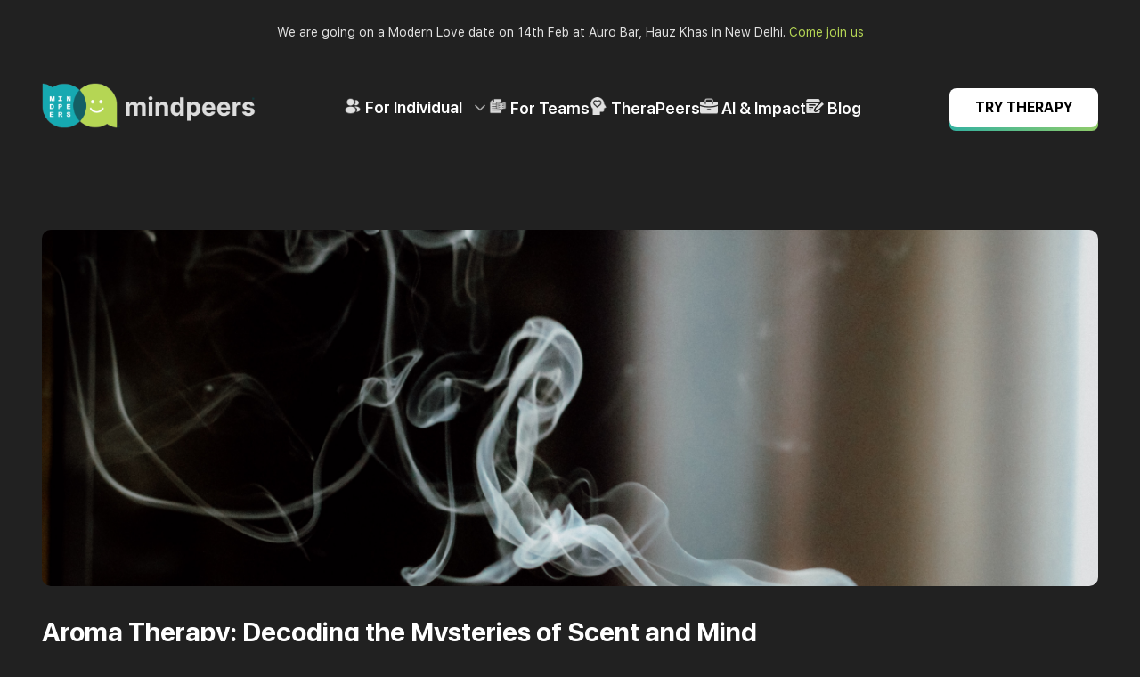

--- FILE ---
content_type: text/html; charset=UTF-8
request_url: https://www.mindpeers.co/blog/aroma-therapy-decoding-the-mysteries-of-scent-and-mind
body_size: 28280
content:
<!doctype html><html lang="en"><head>
    <meta charset="utf-8">
    <title>Aroma Therapy: Decoding the Mysteries of Scent and Mind</title>
    <link rel="shortcut icon" href="https://www.mindpeers.co/hubfs/mindpeers/favicon-32x32.png">
    <meta name="description" content="Discover the connection between our sense of smell, emotions, and memories, and dive into a fragrant journey of stress relief and holistic wellness.">
    
    
    
    
    
    
    
    <meta name="viewport" content="width=device-width, initial-scale=1">

    
    <meta property="og:description" content="Discover the connection between our sense of smell, emotions, and memories, and dive into a fragrant journey of stress relief and holistic wellness.">
    <meta property="og:title" content="Aroma Therapy: Decoding the Mysteries of Scent and Mind">
    <meta name="twitter:description" content="Discover the connection between our sense of smell, emotions, and memories, and dive into a fragrant journey of stress relief and holistic wellness.">
    <meta name="twitter:title" content="Aroma Therapy: Decoding the Mysteries of Scent and Mind">

    

    

    <style>
a.cta_button{-moz-box-sizing:content-box !important;-webkit-box-sizing:content-box !important;box-sizing:content-box !important;vertical-align:middle}.hs-breadcrumb-menu{list-style-type:none;margin:0px 0px 0px 0px;padding:0px 0px 0px 0px}.hs-breadcrumb-menu-item{float:left;padding:10px 0px 10px 10px}.hs-breadcrumb-menu-divider:before{content:'›';padding-left:10px}.hs-featured-image-link{border:0}.hs-featured-image{float:right;margin:0 0 20px 20px;max-width:50%}@media (max-width: 568px){.hs-featured-image{float:none;margin:0;width:100%;max-width:100%}}.hs-screen-reader-text{clip:rect(1px, 1px, 1px, 1px);height:1px;overflow:hidden;position:absolute !important;width:1px}
</style>

<link rel="stylesheet" href="https://www.mindpeers.co/hubfs/hub_generated/template_assets/1/101470833920/1766481192135/template_main.min.css">
<link rel="stylesheet" href="https://www.mindpeers.co/hubfs/hub_generated/template_assets/1/101469093186/1765776034821/template_blog.min.css">
<link rel="stylesheet" href="https://www.mindpeers.co/hubfs/hub_generated/template_assets/1/101469375914/1765776030112/template_theme-overrides.min.css">
<link rel="stylesheet" href="/hs/hsstatic/AsyncSupport/static-1.501/sass/comments_listing_asset.css">

  <style>
    #hs_cos_wrapper_widget_1762420233720 .button-wrapper { text-align:RIGHT; }

#hs_cos_wrapper_widget_1762420233720 .button {
  background-color:rgba(255,255,255,0.0);
  border:0px none;
  color:#2be0ea;
  font-size:20px;
  text-decoration:underline;
  font-weight:bold;
}

#hs_cos_wrapper_widget_1762420233720 .button:hover,
#hs_cos_wrapper_widget_1762420233720 .button:focus { background-color:rgba(175,175,175,0.0); }

#hs_cos_wrapper_widget_1762420233720 .button:active { background-color:rgba(255,255,255,0.0); }

  </style>

<!-- Editor Styles -->
<style id="hs_editor_style" type="text/css">
.footer-row-0-force-full-width-section > .row-fluid {
  max-width: none !important;
}
.footer-row-1-force-full-width-section > .row-fluid {
  max-width: none !important;
}
.module_17576715524624-flexbox-positioning {
  display: -ms-flexbox !important;
  -ms-flex-direction: column !important;
  -ms-flex-align: center !important;
  -ms-flex-pack: start;
  display: flex !important;
  flex-direction: column !important;
  align-items: center !important;
  justify-content: flex-start;
}
.module_17576715524624-flexbox-positioning > div {
  max-width: 100%;
  flex-shrink: 0 !important;
}
.module_17576715524622-flexbox-positioning {
  display: -ms-flexbox !important;
  -ms-flex-direction: column !important;
  -ms-flex-align: center !important;
  -ms-flex-pack: start;
  display: flex !important;
  flex-direction: column !important;
  align-items: center !important;
  justify-content: flex-start;
}
.module_17576715524622-flexbox-positioning > div {
  max-width: 100%;
  flex-shrink: 0 !important;
}
.module_176242058946510-flexbox-positioning {
  display: -ms-flexbox !important;
  -ms-flex-direction: column !important;
  -ms-flex-align: center !important;
  -ms-flex-pack: start;
  display: flex !important;
  flex-direction: column !important;
  align-items: center !important;
  justify-content: flex-start;
}
.module_176242058946510-flexbox-positioning > div {
  max-width: 100%;
  flex-shrink: 0 !important;
}
.module_17624205894658-flexbox-positioning {
  display: -ms-flexbox !important;
  -ms-flex-direction: column !important;
  -ms-flex-align: center !important;
  -ms-flex-pack: start;
  display: flex !important;
  flex-direction: column !important;
  align-items: center !important;
  justify-content: flex-start;
}
.module_17624205894658-flexbox-positioning > div {
  max-width: 100%;
  flex-shrink: 0 !important;
}
.module_17624205894656-flexbox-positioning {
  display: -ms-flexbox !important;
  -ms-flex-direction: column !important;
  -ms-flex-align: center !important;
  -ms-flex-pack: start;
  display: flex !important;
  flex-direction: column !important;
  align-items: center !important;
  justify-content: flex-start;
}
.module_17624205894656-flexbox-positioning > div {
  max-width: 100%;
  flex-shrink: 0 !important;
}
.widget_1757671284908-flexbox-positioning {
  display: -ms-flexbox !important;
  -ms-flex-direction: column !important;
  -ms-flex-align: center !important;
  -ms-flex-pack: start;
  display: flex !important;
  flex-direction: column !important;
  align-items: center !important;
  justify-content: flex-start;
}
.widget_1757671284908-flexbox-positioning > div {
  max-width: 100%;
  flex-shrink: 0 !important;
}
.module_17576715687825-flexbox-positioning {
  display: -ms-flexbox !important;
  -ms-flex-direction: column !important;
  -ms-flex-align: center !important;
  -ms-flex-pack: start;
  display: flex !important;
  flex-direction: column !important;
  align-items: center !important;
  justify-content: flex-start;
}
.module_17576715687825-flexbox-positioning > div {
  max-width: 100%;
  flex-shrink: 0 !important;
}
.module_17576715687827-flexbox-positioning {
  display: -ms-flexbox !important;
  -ms-flex-direction: column !important;
  -ms-flex-align: center !important;
  -ms-flex-pack: start;
  display: flex !important;
  flex-direction: column !important;
  align-items: center !important;
  justify-content: flex-start;
}
.module_17576715687827-flexbox-positioning > div {
  max-width: 100%;
  flex-shrink: 0 !important;
}
/* HubSpot Non-stacked Media Query Styles */
@media (min-width:768px) {
  .footer-row-0-vertical-alignment > .row-fluid {
    display: -ms-flexbox !important;
    -ms-flex-direction: row;
    display: flex !important;
    flex-direction: row;
  }
  .footer-row-1-vertical-alignment > .row-fluid {
    display: -ms-flexbox !important;
    -ms-flex-direction: row;
    display: flex !important;
    flex-direction: row;
  }
  .footer-row-2-vertical-alignment > .row-fluid {
    display: -ms-flexbox !important;
    -ms-flex-direction: row;
    display: flex !important;
    flex-direction: row;
  }
  .footer-row-3-vertical-alignment > .row-fluid {
    display: -ms-flexbox !important;
    -ms-flex-direction: row;
    display: flex !important;
    flex-direction: row;
  }
  .cell_1757671522842-vertical-alignment {
    display: -ms-flexbox !important;
    -ms-flex-direction: column !important;
    -ms-flex-pack: center !important;
    display: flex !important;
    flex-direction: column !important;
    justify-content: center !important;
  }
  .cell_1757671522842-vertical-alignment > div {
    flex-shrink: 0 !important;
  }
  .cell_1757671522842-row-0-vertical-alignment > .row-fluid {
    display: -ms-flexbox !important;
    -ms-flex-direction: row;
    display: flex !important;
    flex-direction: row;
  }
  .cell_1757671522842-row-1-vertical-alignment > .row-fluid {
    display: -ms-flexbox !important;
    -ms-flex-direction: row;
    display: flex !important;
    flex-direction: row;
  }
  .cell_1757671542355-vertical-alignment {
    display: -ms-flexbox !important;
    -ms-flex-direction: column !important;
    -ms-flex-pack: center !important;
    display: flex !important;
    flex-direction: column !important;
    justify-content: center !important;
  }
  .cell_1757671542355-vertical-alignment > div {
    flex-shrink: 0 !important;
  }
  .cell_1757671542355-row-0-vertical-alignment > .row-fluid {
    display: -ms-flexbox !important;
    -ms-flex-direction: row;
    display: flex !important;
    flex-direction: row;
  }
  .cell_17624206011442-vertical-alignment {
    display: -ms-flexbox !important;
    -ms-flex-direction: column !important;
    -ms-flex-pack: center !important;
    display: flex !important;
    flex-direction: column !important;
    justify-content: center !important;
  }
  .cell_17624206011442-vertical-alignment > div {
    flex-shrink: 0 !important;
  }
  .cell_1762423849842-vertical-alignment {
    display: -ms-flexbox !important;
    -ms-flex-direction: column !important;
    -ms-flex-pack: center !important;
    display: flex !important;
    flex-direction: column !important;
    justify-content: center !important;
  }
  .cell_1762423849842-vertical-alignment > div {
    flex-shrink: 0 !important;
  }
  .cell_1762423847220-vertical-alignment {
    display: -ms-flexbox !important;
    -ms-flex-direction: column !important;
    -ms-flex-pack: center !important;
    display: flex !important;
    flex-direction: column !important;
    justify-content: center !important;
  }
  .cell_1762423847220-vertical-alignment > div {
    flex-shrink: 0 !important;
  }
  .cell_17624205894654-vertical-alignment {
    display: -ms-flexbox !important;
    -ms-flex-direction: column !important;
    -ms-flex-pack: center !important;
    display: flex !important;
    flex-direction: column !important;
    justify-content: center !important;
  }
  .cell_17624205894654-vertical-alignment > div {
    flex-shrink: 0 !important;
  }
  .cell_17624205894653-vertical-alignment {
    display: -ms-flexbox !important;
    -ms-flex-direction: column !important;
    -ms-flex-pack: center !important;
    display: flex !important;
    flex-direction: column !important;
    justify-content: center !important;
  }
  .cell_17624205894653-vertical-alignment > div {
    flex-shrink: 0 !important;
  }
  .cell_17624205894652-vertical-alignment {
    display: -ms-flexbox !important;
    -ms-flex-direction: column !important;
    -ms-flex-pack: center !important;
    display: flex !important;
    flex-direction: column !important;
    justify-content: center !important;
  }
  .cell_17624205894652-vertical-alignment > div {
    flex-shrink: 0 !important;
  }
  .cell_17576712852672-vertical-alignment {
    display: -ms-flexbox !important;
    -ms-flex-direction: column !important;
    -ms-flex-pack: center !important;
    display: flex !important;
    flex-direction: column !important;
    justify-content: center !important;
  }
  .cell_17576712852672-vertical-alignment > div {
    flex-shrink: 0 !important;
  }
  .cell_1757676848383-vertical-alignment {
    display: -ms-flexbox !important;
    -ms-flex-direction: column !important;
    -ms-flex-pack: center !important;
    display: flex !important;
    flex-direction: column !important;
    justify-content: center !important;
  }
  .cell_1757676848383-vertical-alignment > div {
    flex-shrink: 0 !important;
  }
  .cell_17576715687822-vertical-alignment {
    display: -ms-flexbox !important;
    -ms-flex-direction: column !important;
    -ms-flex-pack: center !important;
    display: flex !important;
    flex-direction: column !important;
    justify-content: center !important;
  }
  .cell_17576715687822-vertical-alignment > div {
    flex-shrink: 0 !important;
  }
  .cell_1757677535196-vertical-alignment {
    display: -ms-flexbox !important;
    -ms-flex-direction: column !important;
    -ms-flex-pack: center !important;
    display: flex !important;
    flex-direction: column !important;
    justify-content: center !important;
  }
  .cell_1757677535196-vertical-alignment > div {
    flex-shrink: 0 !important;
  }
  .cell_17576716850072-vertical-alignment {
    display: -ms-flexbox !important;
    -ms-flex-direction: column !important;
    -ms-flex-pack: center !important;
    display: flex !important;
    flex-direction: column !important;
    justify-content: center !important;
  }
  .cell_17576716850072-vertical-alignment > div {
    flex-shrink: 0 !important;
  }
  .cell_17576737911112-vertical-alignment {
    display: -ms-flexbox !important;
    -ms-flex-direction: column !important;
    -ms-flex-pack: center !important;
    display: flex !important;
    flex-direction: column !important;
    justify-content: center !important;
  }
  .cell_17576737911112-vertical-alignment > div {
    flex-shrink: 0 !important;
  }
}
</style>
<style>
</style>

    


    

<!-- Google Tag Manager -->
<script>(function(w,d,s,l,i){w[l]=w[l]||[];w[l].push({'gtm.start':
new Date().getTime(),event:'gtm.js'});var f=d.getElementsByTagName(s)[0],
j=d.createElement(s),dl=l!='dataLayer'?'&l='+l:'';j.async=true;j.src=
'https://www.googletagmanager.com/gtm.js?id='+i+dl;f.parentNode.insertBefore(j,f);
})(window,document,'script','dataLayer','GTM-NJMRW662');</script>
<!-- End Google Tag Manager -->
<link rel="amphtml" href="https://www.mindpeers.co/blog/aroma-therapy-decoding-the-mysteries-of-scent-and-mind?hs_amp=true">

<meta property="og:image" content="https://www.mindpeers.co/hubfs/daria-rom-fT4BRGAK5aQ-unsplash.jpg">
<meta property="og:image:width" content="5184">
<meta property="og:image:height" content="3456">

<meta name="twitter:image" content="https://www.mindpeers.co/hubfs/daria-rom-fT4BRGAK5aQ-unsplash.jpg">


<meta property="og:url" content="https://www.mindpeers.co/blog/aroma-therapy-decoding-the-mysteries-of-scent-and-mind">
<meta name="twitter:card" content="summary_large_image">

<link rel="canonical" href="https://www.mindpeers.co/blog/aroma-therapy-decoding-the-mysteries-of-scent-and-mind">
<!-- Google Tag Manager -->
<script>(function(w,d,s,l,i){w[l]=w[l]||[];w[l].push({'gtm.start':
new Date().getTime(),event:'gtm.js'});var f=d.getElementsByTagName(s)[0],
j=d.createElement(s),dl=l!='dataLayer'?'&l='+l:'';j.async=true;j.src=
'https://www.googletagmanager.com/gtm.js?id='+i+dl;f.parentNode.insertBefore(j,f);
})(window,document,'script','dataLayer','GTM-NJMRW662');</script>
<!-- End Google Tag Manager -->
<meta property="og:type" content="article">
<link rel="alternate" type="application/rss+xml" href="https://www.mindpeers.co/blog/rss.xml">
<meta name="twitter:domain" content="www.mindpeers.co">
<script src="//platform.linkedin.com/in.js" type="text/javascript">
    lang: en_US
</script>

<meta http-equiv="content-language" content="en">






   
    <script src="https://cdnjs.cloudflare.com/ajax/libs/jquery/2.1.3/jquery.min.js"></script>
    <script src="https://cdn.jsdelivr.net/jquery.slick/1.4.1/slick.min.js"></script>
  <meta name="generator" content="HubSpot"></head>
  <body class="">
    <!-- Google Tag Manager (noscript) -->
<noscript><iframe src="https://www.googletagmanager.com/ns.html?id=GTM-NJMRW662" height="0" width="0" style="display:none;visibility:hidden"></iframe></noscript>
<!-- End Google Tag Manager (noscript) -->
    
    <div class="body-wrapper   hs-content-id-142097171036 hs-blog-post hs-blog-id-59495538522">
      <div id="hs_cos_wrapper_module_16759191529263" class="hs_cos_wrapper hs_cos_wrapper_widget hs_cos_wrapper_type_module" style="" data-hs-cos-general-type="widget" data-hs-cos-type="module">

<div id="heade-dynamic" class="header-outter">
  <div class="content-wrapper">
    <p>We are going on a Modern Love date on 14th Feb at Auro Bar, Hauz Khas in New Delhi. <a href="https://rzp.io/l/modernlove" target="_blank" rel="noopener">Come join us</a></p>
  </div>
</div>

<style>
  .header-outter {
    padding-top: 28px;
  }

  /*---- responsive ----*/
  @media(max-width: 767px){
    div#heade-dynamic {
      display: none;
    }
    .header-top_text__mbl{
    display:block!important;
    }
  }
</style>  

<script>
  $(document).ready(function(){
    var headdynamic = $('#heade-dynamic').html();
    //alert(headdynamic);
    $('.mob-version').append('<div class="mobile-head-text" style="display:none">'+headdynamic+'</div>')
$('#b2b').click(function(event){
  event.preventDefault();
  $(".bcontact-form").addClass("poup");
});
  });
</script>
</div>
      
      <div data-global-resource-path="Mindpeers/templates/partials/header.html"><header class="header">

  


  

  <div class="container-fluid content-wrapper">
<div class="row-fluid-wrapper">
<div class="row-fluid">
<div class="span12 widget-span widget-type-cell " style="" data-widget-type="cell" data-x="0" data-w="12">

</div><!--end widget-span -->
</div>
</div>
</div>

  

  <div class="header__container content-wrapper">
   
  
<div id="hs_cos_wrapper_module_167575583075411" class="hs_cos_wrapper hs_cos_wrapper_widget hs_cos_wrapper_type_module" style="" data-hs-cos-general-type="widget" data-hs-cos-type="module"><div class="header-outter">
  <div class="content-wrapper">
    
    <div class="wrapp-all">
      <div class="desktop-version">
        <div class="desktop-logo">
          
          
          
          <a href="https://www.mindpeers.co/">
            
            
            
            
            
            <img src="https://www.mindpeers.co/hs-fs/hubfs/mindpeers/Component%2018.png?width=342&amp;height=72&amp;name=Component%2018.png" alt="Component 18" loading="lazy" width="342" height="72" style="max-width: 100%; height: auto;" srcset="https://www.mindpeers.co/hs-fs/hubfs/mindpeers/Component%2018.png?width=171&amp;height=36&amp;name=Component%2018.png 171w, https://www.mindpeers.co/hs-fs/hubfs/mindpeers/Component%2018.png?width=342&amp;height=72&amp;name=Component%2018.png 342w, https://www.mindpeers.co/hs-fs/hubfs/mindpeers/Component%2018.png?width=513&amp;height=108&amp;name=Component%2018.png 513w, https://www.mindpeers.co/hs-fs/hubfs/mindpeers/Component%2018.png?width=684&amp;height=144&amp;name=Component%2018.png 684w, https://www.mindpeers.co/hs-fs/hubfs/mindpeers/Component%2018.png?width=855&amp;height=180&amp;name=Component%2018.png 855w, https://www.mindpeers.co/hs-fs/hubfs/mindpeers/Component%2018.png?width=1026&amp;height=216&amp;name=Component%2018.png 1026w" sizes="(max-width: 342px) 100vw, 342px">
          </a>
          
        </div>
        <div class="nav">
           <div class="nav-wrap">
            
            <div class="single active  has-child-item">
              <div class="icon-image">
                
                <a href="javascript:;">
                  
                    
                    
                    
                    
                    <img class="simple" src="https://www.mindpeers.co/hs-fs/hubfs/mindpeers/literacy-3.png?width=24&amp;height=24&amp;name=literacy-3.png" alt="literacy-3" loading="lazy" width="24" height="24" srcset="https://www.mindpeers.co/hs-fs/hubfs/mindpeers/literacy-3.png?width=12&amp;height=12&amp;name=literacy-3.png 12w, https://www.mindpeers.co/hs-fs/hubfs/mindpeers/literacy-3.png?width=24&amp;height=24&amp;name=literacy-3.png 24w, https://www.mindpeers.co/hs-fs/hubfs/mindpeers/literacy-3.png?width=36&amp;height=36&amp;name=literacy-3.png 36w, https://www.mindpeers.co/hs-fs/hubfs/mindpeers/literacy-3.png?width=48&amp;height=48&amp;name=literacy-3.png 48w, https://www.mindpeers.co/hs-fs/hubfs/mindpeers/literacy-3.png?width=60&amp;height=60&amp;name=literacy-3.png 60w, https://www.mindpeers.co/hs-fs/hubfs/mindpeers/literacy-3.png?width=72&amp;height=72&amp;name=literacy-3.png 72w" sizes="(max-width: 24px) 100vw, 24px">
                    
                    
                    
                    
                    
                    <img class="hover" src="https://www.mindpeers.co/hs-fs/hubfs/mindpeers/literacy-4.png?width=24&amp;height=24&amp;name=literacy-4.png" alt="literacy-4" loading="lazy" width="24" height="24" srcset="https://www.mindpeers.co/hs-fs/hubfs/mindpeers/literacy-4.png?width=12&amp;height=12&amp;name=literacy-4.png 12w, https://www.mindpeers.co/hs-fs/hubfs/mindpeers/literacy-4.png?width=24&amp;height=24&amp;name=literacy-4.png 24w, https://www.mindpeers.co/hs-fs/hubfs/mindpeers/literacy-4.png?width=36&amp;height=36&amp;name=literacy-4.png 36w, https://www.mindpeers.co/hs-fs/hubfs/mindpeers/literacy-4.png?width=48&amp;height=48&amp;name=literacy-4.png 48w, https://www.mindpeers.co/hs-fs/hubfs/mindpeers/literacy-4.png?width=60&amp;height=60&amp;name=literacy-4.png 60w, https://www.mindpeers.co/hs-fs/hubfs/mindpeers/literacy-4.png?width=72&amp;height=72&amp;name=literacy-4.png 72w" sizes="(max-width: 24px) 100vw, 24px">
                    
                    
                  </a>
                  
              </div>
              <div class="nav-link">
                
                <a href="javascript:;">
                  For Individual
                </a>
                


                <span class="dropicon"><img src="https://www.mindpeers.co/hubfs/mindpeers/coupletherapy/accordion-down.svg"></span>
              </div>
              
              <ul class="submenu-wrap" style="display:none;">
                
                <li class="submenuitem-main">
                  
                  
                  <a href="https://www.mindpeers.co/couple-therapy-lp">
                    Couples Therapy
                  </a>
                </li>
                
              </ul>
              
            </div>
            
            <div class="single  ">
              <div class="icon-image">
                
                  
                  
                  <a href="https://www.mindpeers.co/teams">
                    
                    
                    
                    
                    
                    <img class="simple" src="https://www.mindpeers.co/hs-fs/hubfs/mindpeers/Mask-group.png?width=24&amp;height=22&amp;name=Mask-group.png" alt="Mask-group" loading="lazy" width="24" height="22" srcset="https://www.mindpeers.co/hs-fs/hubfs/mindpeers/Mask-group.png?width=12&amp;height=11&amp;name=Mask-group.png 12w, https://www.mindpeers.co/hs-fs/hubfs/mindpeers/Mask-group.png?width=24&amp;height=22&amp;name=Mask-group.png 24w, https://www.mindpeers.co/hs-fs/hubfs/mindpeers/Mask-group.png?width=36&amp;height=33&amp;name=Mask-group.png 36w, https://www.mindpeers.co/hs-fs/hubfs/mindpeers/Mask-group.png?width=48&amp;height=44&amp;name=Mask-group.png 48w, https://www.mindpeers.co/hs-fs/hubfs/mindpeers/Mask-group.png?width=60&amp;height=55&amp;name=Mask-group.png 60w, https://www.mindpeers.co/hs-fs/hubfs/mindpeers/Mask-group.png?width=72&amp;height=66&amp;name=Mask-group.png 72w" sizes="(max-width: 24px) 100vw, 24px">
                    
                    
                    
                    
                    
                    <img class="hover" src="https://www.mindpeers.co/hs-fs/hubfs/mindpeers/literacy-2.png?width=24&amp;height=24&amp;name=literacy-2.png" alt="literacy-2" loading="lazy" width="24" height="24" srcset="https://www.mindpeers.co/hs-fs/hubfs/mindpeers/literacy-2.png?width=12&amp;height=12&amp;name=literacy-2.png 12w, https://www.mindpeers.co/hs-fs/hubfs/mindpeers/literacy-2.png?width=24&amp;height=24&amp;name=literacy-2.png 24w, https://www.mindpeers.co/hs-fs/hubfs/mindpeers/literacy-2.png?width=36&amp;height=36&amp;name=literacy-2.png 36w, https://www.mindpeers.co/hs-fs/hubfs/mindpeers/literacy-2.png?width=48&amp;height=48&amp;name=literacy-2.png 48w, https://www.mindpeers.co/hs-fs/hubfs/mindpeers/literacy-2.png?width=60&amp;height=60&amp;name=literacy-2.png 60w, https://www.mindpeers.co/hs-fs/hubfs/mindpeers/literacy-2.png?width=72&amp;height=72&amp;name=literacy-2.png 72w" sizes="(max-width: 24px) 100vw, 24px">
                    
                     </a>
                
              </div>
              <div class="nav-link">
                
                
                
                <a href="https://www.mindpeers.co/teams">
                  For Teams
                </a>
                


                
              </div>
              
            </div>
            
            <div class="single  ">
              <div class="icon-image">
                
                  
                  
                  <a href="https://www.mindpeers.co/therapeers">
                    
                    
                    
                    
                    
                    <img class="simple" src="https://www.mindpeers.co/hs-fs/hubfs/mindpeers/Therapist/Therapist-img.png?width=44&amp;height=48&amp;name=Therapist-img.png" alt="Therapist-img" loading="lazy" width="44" height="48" srcset="https://www.mindpeers.co/hs-fs/hubfs/mindpeers/Therapist/Therapist-img.png?width=22&amp;height=24&amp;name=Therapist-img.png 22w, https://www.mindpeers.co/hs-fs/hubfs/mindpeers/Therapist/Therapist-img.png?width=44&amp;height=48&amp;name=Therapist-img.png 44w, https://www.mindpeers.co/hs-fs/hubfs/mindpeers/Therapist/Therapist-img.png?width=66&amp;height=72&amp;name=Therapist-img.png 66w, https://www.mindpeers.co/hs-fs/hubfs/mindpeers/Therapist/Therapist-img.png?width=88&amp;height=96&amp;name=Therapist-img.png 88w, https://www.mindpeers.co/hs-fs/hubfs/mindpeers/Therapist/Therapist-img.png?width=110&amp;height=120&amp;name=Therapist-img.png 110w, https://www.mindpeers.co/hs-fs/hubfs/mindpeers/Therapist/Therapist-img.png?width=132&amp;height=144&amp;name=Therapist-img.png 132w" sizes="(max-width: 44px) 100vw, 44px">
                    
                    
                    
                    
                    
                    <img class="hover" src="https://www.mindpeers.co/hs-fs/hubfs/mindpeers/Therapist/Therapist.png?width=44&amp;height=48&amp;name=Therapist.png" alt="TheraPeers" loading="lazy" width="44" height="48" srcset="https://www.mindpeers.co/hs-fs/hubfs/mindpeers/Therapist/Therapist.png?width=22&amp;height=24&amp;name=Therapist.png 22w, https://www.mindpeers.co/hs-fs/hubfs/mindpeers/Therapist/Therapist.png?width=44&amp;height=48&amp;name=Therapist.png 44w, https://www.mindpeers.co/hs-fs/hubfs/mindpeers/Therapist/Therapist.png?width=66&amp;height=72&amp;name=Therapist.png 66w, https://www.mindpeers.co/hs-fs/hubfs/mindpeers/Therapist/Therapist.png?width=88&amp;height=96&amp;name=Therapist.png 88w, https://www.mindpeers.co/hs-fs/hubfs/mindpeers/Therapist/Therapist.png?width=110&amp;height=120&amp;name=Therapist.png 110w, https://www.mindpeers.co/hs-fs/hubfs/mindpeers/Therapist/Therapist.png?width=132&amp;height=144&amp;name=Therapist.png 132w" sizes="(max-width: 44px) 100vw, 44px">
                    
                     </a>
                
              </div>
              <div class="nav-link">
                
                
                
                <a href="https://www.mindpeers.co/therapeers">
                  TheraPeers
                </a>
                


                
              </div>
              
            </div>
            
            <div class="single  ">
              <div class="icon-image">
                
                  
                  
                  <a href="https://www.mindpeers.co/aiagents">
                    
                    
                    
                    
                    
                    <img class="simple" src="https://www.mindpeers.co/hs-fs/hubfs/mindpeers/briefcase-1.png?width=24&amp;height=24&amp;name=briefcase-1.png" alt="briefcase-1" loading="lazy" width="24" height="24" srcset="https://www.mindpeers.co/hs-fs/hubfs/mindpeers/briefcase-1.png?width=12&amp;height=12&amp;name=briefcase-1.png 12w, https://www.mindpeers.co/hs-fs/hubfs/mindpeers/briefcase-1.png?width=24&amp;height=24&amp;name=briefcase-1.png 24w, https://www.mindpeers.co/hs-fs/hubfs/mindpeers/briefcase-1.png?width=36&amp;height=36&amp;name=briefcase-1.png 36w, https://www.mindpeers.co/hs-fs/hubfs/mindpeers/briefcase-1.png?width=48&amp;height=48&amp;name=briefcase-1.png 48w, https://www.mindpeers.co/hs-fs/hubfs/mindpeers/briefcase-1.png?width=60&amp;height=60&amp;name=briefcase-1.png 60w, https://www.mindpeers.co/hs-fs/hubfs/mindpeers/briefcase-1.png?width=72&amp;height=72&amp;name=briefcase-1.png 72w" sizes="(max-width: 24px) 100vw, 24px">
                    
                    
                    
                    
                    
                    <img class="hover" src="https://www.mindpeers.co/hs-fs/hubfs/mindpeers/briefcase-2.png?width=24&amp;height=24&amp;name=briefcase-2.png" alt="briefcase-2" loading="lazy" width="24" height="24" srcset="https://www.mindpeers.co/hs-fs/hubfs/mindpeers/briefcase-2.png?width=12&amp;height=12&amp;name=briefcase-2.png 12w, https://www.mindpeers.co/hs-fs/hubfs/mindpeers/briefcase-2.png?width=24&amp;height=24&amp;name=briefcase-2.png 24w, https://www.mindpeers.co/hs-fs/hubfs/mindpeers/briefcase-2.png?width=36&amp;height=36&amp;name=briefcase-2.png 36w, https://www.mindpeers.co/hs-fs/hubfs/mindpeers/briefcase-2.png?width=48&amp;height=48&amp;name=briefcase-2.png 48w, https://www.mindpeers.co/hs-fs/hubfs/mindpeers/briefcase-2.png?width=60&amp;height=60&amp;name=briefcase-2.png 60w, https://www.mindpeers.co/hs-fs/hubfs/mindpeers/briefcase-2.png?width=72&amp;height=72&amp;name=briefcase-2.png 72w" sizes="(max-width: 24px) 100vw, 24px">
                    
                     </a>
                
              </div>
              <div class="nav-link">
                
                
                
                <a href="https://www.mindpeers.co/aiagents">
                  AI &amp; Impact
                </a>
                


                
              </div>
              
            </div>
            
            <div class="single  ">
              <div class="icon-image">
                
                  
                  
                  <a href="https://www.mindpeers.co/blog">
                    
                    
                    
                    
                    
                    <img class="simple" src="https://www.mindpeers.co/hs-fs/hubfs/mindpeers/Blog-1.png?width=20&amp;height=16&amp;name=Blog-1.png" alt="Blog-1" loading="lazy" width="20" height="16" srcset="https://www.mindpeers.co/hs-fs/hubfs/mindpeers/Blog-1.png?width=10&amp;height=8&amp;name=Blog-1.png 10w, https://www.mindpeers.co/hs-fs/hubfs/mindpeers/Blog-1.png?width=20&amp;height=16&amp;name=Blog-1.png 20w, https://www.mindpeers.co/hs-fs/hubfs/mindpeers/Blog-1.png?width=30&amp;height=24&amp;name=Blog-1.png 30w, https://www.mindpeers.co/hs-fs/hubfs/mindpeers/Blog-1.png?width=40&amp;height=32&amp;name=Blog-1.png 40w, https://www.mindpeers.co/hs-fs/hubfs/mindpeers/Blog-1.png?width=50&amp;height=40&amp;name=Blog-1.png 50w, https://www.mindpeers.co/hs-fs/hubfs/mindpeers/Blog-1.png?width=60&amp;height=48&amp;name=Blog-1.png 60w" sizes="(max-width: 20px) 100vw, 20px">
                    
                    
                    
                    
                    
                    <img class="hover" src="https://www.mindpeers.co/hs-fs/hubfs/mindpeers/Blog-2.png?width=20&amp;height=16&amp;name=Blog-2.png" alt="Blog-2" loading="lazy" width="20" height="16" srcset="https://www.mindpeers.co/hs-fs/hubfs/mindpeers/Blog-2.png?width=10&amp;height=8&amp;name=Blog-2.png 10w, https://www.mindpeers.co/hs-fs/hubfs/mindpeers/Blog-2.png?width=20&amp;height=16&amp;name=Blog-2.png 20w, https://www.mindpeers.co/hs-fs/hubfs/mindpeers/Blog-2.png?width=30&amp;height=24&amp;name=Blog-2.png 30w, https://www.mindpeers.co/hs-fs/hubfs/mindpeers/Blog-2.png?width=40&amp;height=32&amp;name=Blog-2.png 40w, https://www.mindpeers.co/hs-fs/hubfs/mindpeers/Blog-2.png?width=50&amp;height=40&amp;name=Blog-2.png 50w, https://www.mindpeers.co/hs-fs/hubfs/mindpeers/Blog-2.png?width=60&amp;height=48&amp;name=Blog-2.png 60w" sizes="(max-width: 20px) 100vw, 20px">
                    
                     </a>
                
              </div>
              <div class="nav-link">
                
                
                
                <a href="https://www.mindpeers.co/blog">
                  Blog
                </a>
                


                
              </div>
              
            </div>
            
          </div>

        </div>
        <div class="cta">
          
          
          <a target="_blank" href="https://dashboard.mindpeers.co/therapy" rel="noopener">
            TRY THERAPY
          </a>
        </div>
      </div>
      <div class="mob-version">
        <div class="header__row-2">
          <div class="header--toggle header__navigation--toggle"></div>

          <div class="header__close--toggle"></div>
          <div class="header__navigation header--element">
            <div class="headinggs">
              <h4>
                MindPeers
              </h4>
            </div>
             <div class="navv">
              
              <div class="single active  has-child-item">
                <div class="icon-image">

                  
                  <a href="javascript:;">
                    
                      
                      
                      
                      
                      <img class="simple" src="https://www.mindpeers.co/hs-fs/hubfs/mindpeers/literacy-3.png?width=24&amp;height=24&amp;name=literacy-3.png" alt="literacy-3" loading="lazy" width="24" height="24" srcset="https://www.mindpeers.co/hs-fs/hubfs/mindpeers/literacy-3.png?width=12&amp;height=12&amp;name=literacy-3.png 12w, https://www.mindpeers.co/hs-fs/hubfs/mindpeers/literacy-3.png?width=24&amp;height=24&amp;name=literacy-3.png 24w, https://www.mindpeers.co/hs-fs/hubfs/mindpeers/literacy-3.png?width=36&amp;height=36&amp;name=literacy-3.png 36w, https://www.mindpeers.co/hs-fs/hubfs/mindpeers/literacy-3.png?width=48&amp;height=48&amp;name=literacy-3.png 48w, https://www.mindpeers.co/hs-fs/hubfs/mindpeers/literacy-3.png?width=60&amp;height=60&amp;name=literacy-3.png 60w, https://www.mindpeers.co/hs-fs/hubfs/mindpeers/literacy-3.png?width=72&amp;height=72&amp;name=literacy-3.png 72w" sizes="(max-width: 24px) 100vw, 24px">
                      
                      
                      
                      
                      
                      <img class="hover" src="https://www.mindpeers.co/hs-fs/hubfs/mindpeers/literacy-4.png?width=24&amp;height=24&amp;name=literacy-4.png" alt="literacy-4" loading="lazy" width="24" height="24" srcset="https://www.mindpeers.co/hs-fs/hubfs/mindpeers/literacy-4.png?width=12&amp;height=12&amp;name=literacy-4.png 12w, https://www.mindpeers.co/hs-fs/hubfs/mindpeers/literacy-4.png?width=24&amp;height=24&amp;name=literacy-4.png 24w, https://www.mindpeers.co/hs-fs/hubfs/mindpeers/literacy-4.png?width=36&amp;height=36&amp;name=literacy-4.png 36w, https://www.mindpeers.co/hs-fs/hubfs/mindpeers/literacy-4.png?width=48&amp;height=48&amp;name=literacy-4.png 48w, https://www.mindpeers.co/hs-fs/hubfs/mindpeers/literacy-4.png?width=60&amp;height=60&amp;name=literacy-4.png 60w, https://www.mindpeers.co/hs-fs/hubfs/mindpeers/literacy-4.png?width=72&amp;height=72&amp;name=literacy-4.png 72w" sizes="(max-width: 24px) 100vw, 24px">
                      
                      
                    </a>
                    
                </div>
                <div class="nav-link">
                  
                  <a href="javascript:;">
                    For Individual
                  </a>
                  
                  <span class="dropicon"><img src="https://www.mindpeers.co/hubfs/mindpeers/coupletherapy/accordion-down.svg"></span>
                </div>
                
                <ul class="submenu-wrap" style="display:none;">
                  
                  <li class="submenuitem-main">
                    
                    
                    <a href="https://www.mindpeers.co/couple-therapy-lp">
                      Couples Therapy
                    </a>
                  </li>
                  
                </ul>
                
              </div>
              
              <div class="single  ">
                <div class="icon-image">

                  
                    
                    
                    <a href="https://www.mindpeers.co/teams">
                      
                      
                      
                      
                      
                      <img class="simple" src="https://www.mindpeers.co/hs-fs/hubfs/mindpeers/Mask-group.png?width=24&amp;height=22&amp;name=Mask-group.png" alt="Mask-group" loading="lazy" width="24" height="22" srcset="https://www.mindpeers.co/hs-fs/hubfs/mindpeers/Mask-group.png?width=12&amp;height=11&amp;name=Mask-group.png 12w, https://www.mindpeers.co/hs-fs/hubfs/mindpeers/Mask-group.png?width=24&amp;height=22&amp;name=Mask-group.png 24w, https://www.mindpeers.co/hs-fs/hubfs/mindpeers/Mask-group.png?width=36&amp;height=33&amp;name=Mask-group.png 36w, https://www.mindpeers.co/hs-fs/hubfs/mindpeers/Mask-group.png?width=48&amp;height=44&amp;name=Mask-group.png 48w, https://www.mindpeers.co/hs-fs/hubfs/mindpeers/Mask-group.png?width=60&amp;height=55&amp;name=Mask-group.png 60w, https://www.mindpeers.co/hs-fs/hubfs/mindpeers/Mask-group.png?width=72&amp;height=66&amp;name=Mask-group.png 72w" sizes="(max-width: 24px) 100vw, 24px">
                      
                      
                      
                      
                      
                      <img class="hover" src="https://www.mindpeers.co/hs-fs/hubfs/mindpeers/literacy-2.png?width=24&amp;height=24&amp;name=literacy-2.png" alt="literacy-2" loading="lazy" width="24" height="24" srcset="https://www.mindpeers.co/hs-fs/hubfs/mindpeers/literacy-2.png?width=12&amp;height=12&amp;name=literacy-2.png 12w, https://www.mindpeers.co/hs-fs/hubfs/mindpeers/literacy-2.png?width=24&amp;height=24&amp;name=literacy-2.png 24w, https://www.mindpeers.co/hs-fs/hubfs/mindpeers/literacy-2.png?width=36&amp;height=36&amp;name=literacy-2.png 36w, https://www.mindpeers.co/hs-fs/hubfs/mindpeers/literacy-2.png?width=48&amp;height=48&amp;name=literacy-2.png 48w, https://www.mindpeers.co/hs-fs/hubfs/mindpeers/literacy-2.png?width=60&amp;height=60&amp;name=literacy-2.png 60w, https://www.mindpeers.co/hs-fs/hubfs/mindpeers/literacy-2.png?width=72&amp;height=72&amp;name=literacy-2.png 72w" sizes="(max-width: 24px) 100vw, 24px">
                      
                       </a>
                  
                </div>
                <div class="nav-link">
                  
                  
                  
                  <a href="https://www.mindpeers.co/teams">
                    For Teams
                  </a>
                  
                  
                </div>
                
              </div>
              
              <div class="single  ">
                <div class="icon-image">

                  
                    
                    
                    <a href="https://www.mindpeers.co/therapeers">
                      
                      
                      
                      
                      
                      <img class="simple" src="https://www.mindpeers.co/hs-fs/hubfs/mindpeers/Therapist/Therapist-img.png?width=44&amp;height=48&amp;name=Therapist-img.png" alt="Therapist-img" loading="lazy" width="44" height="48" srcset="https://www.mindpeers.co/hs-fs/hubfs/mindpeers/Therapist/Therapist-img.png?width=22&amp;height=24&amp;name=Therapist-img.png 22w, https://www.mindpeers.co/hs-fs/hubfs/mindpeers/Therapist/Therapist-img.png?width=44&amp;height=48&amp;name=Therapist-img.png 44w, https://www.mindpeers.co/hs-fs/hubfs/mindpeers/Therapist/Therapist-img.png?width=66&amp;height=72&amp;name=Therapist-img.png 66w, https://www.mindpeers.co/hs-fs/hubfs/mindpeers/Therapist/Therapist-img.png?width=88&amp;height=96&amp;name=Therapist-img.png 88w, https://www.mindpeers.co/hs-fs/hubfs/mindpeers/Therapist/Therapist-img.png?width=110&amp;height=120&amp;name=Therapist-img.png 110w, https://www.mindpeers.co/hs-fs/hubfs/mindpeers/Therapist/Therapist-img.png?width=132&amp;height=144&amp;name=Therapist-img.png 132w" sizes="(max-width: 44px) 100vw, 44px">
                      
                      
                      
                      
                      
                      <img class="hover" src="https://www.mindpeers.co/hs-fs/hubfs/mindpeers/Therapist/Therapist.png?width=44&amp;height=48&amp;name=Therapist.png" alt="TheraPeers" loading="lazy" width="44" height="48" srcset="https://www.mindpeers.co/hs-fs/hubfs/mindpeers/Therapist/Therapist.png?width=22&amp;height=24&amp;name=Therapist.png 22w, https://www.mindpeers.co/hs-fs/hubfs/mindpeers/Therapist/Therapist.png?width=44&amp;height=48&amp;name=Therapist.png 44w, https://www.mindpeers.co/hs-fs/hubfs/mindpeers/Therapist/Therapist.png?width=66&amp;height=72&amp;name=Therapist.png 66w, https://www.mindpeers.co/hs-fs/hubfs/mindpeers/Therapist/Therapist.png?width=88&amp;height=96&amp;name=Therapist.png 88w, https://www.mindpeers.co/hs-fs/hubfs/mindpeers/Therapist/Therapist.png?width=110&amp;height=120&amp;name=Therapist.png 110w, https://www.mindpeers.co/hs-fs/hubfs/mindpeers/Therapist/Therapist.png?width=132&amp;height=144&amp;name=Therapist.png 132w" sizes="(max-width: 44px) 100vw, 44px">
                      
                       </a>
                  
                </div>
                <div class="nav-link">
                  
                  
                  
                  <a href="https://www.mindpeers.co/therapeers">
                    TheraPeers
                  </a>
                  
                  
                </div>
                
              </div>
              
              <div class="single  ">
                <div class="icon-image">

                  
                    
                    
                    <a href="https://www.mindpeers.co/aiagents">
                      
                      
                      
                      
                      
                      <img class="simple" src="https://www.mindpeers.co/hs-fs/hubfs/mindpeers/briefcase-1.png?width=24&amp;height=24&amp;name=briefcase-1.png" alt="briefcase-1" loading="lazy" width="24" height="24" srcset="https://www.mindpeers.co/hs-fs/hubfs/mindpeers/briefcase-1.png?width=12&amp;height=12&amp;name=briefcase-1.png 12w, https://www.mindpeers.co/hs-fs/hubfs/mindpeers/briefcase-1.png?width=24&amp;height=24&amp;name=briefcase-1.png 24w, https://www.mindpeers.co/hs-fs/hubfs/mindpeers/briefcase-1.png?width=36&amp;height=36&amp;name=briefcase-1.png 36w, https://www.mindpeers.co/hs-fs/hubfs/mindpeers/briefcase-1.png?width=48&amp;height=48&amp;name=briefcase-1.png 48w, https://www.mindpeers.co/hs-fs/hubfs/mindpeers/briefcase-1.png?width=60&amp;height=60&amp;name=briefcase-1.png 60w, https://www.mindpeers.co/hs-fs/hubfs/mindpeers/briefcase-1.png?width=72&amp;height=72&amp;name=briefcase-1.png 72w" sizes="(max-width: 24px) 100vw, 24px">
                      
                      
                      
                      
                      
                      <img class="hover" src="https://www.mindpeers.co/hs-fs/hubfs/mindpeers/briefcase-2.png?width=24&amp;height=24&amp;name=briefcase-2.png" alt="briefcase-2" loading="lazy" width="24" height="24" srcset="https://www.mindpeers.co/hs-fs/hubfs/mindpeers/briefcase-2.png?width=12&amp;height=12&amp;name=briefcase-2.png 12w, https://www.mindpeers.co/hs-fs/hubfs/mindpeers/briefcase-2.png?width=24&amp;height=24&amp;name=briefcase-2.png 24w, https://www.mindpeers.co/hs-fs/hubfs/mindpeers/briefcase-2.png?width=36&amp;height=36&amp;name=briefcase-2.png 36w, https://www.mindpeers.co/hs-fs/hubfs/mindpeers/briefcase-2.png?width=48&amp;height=48&amp;name=briefcase-2.png 48w, https://www.mindpeers.co/hs-fs/hubfs/mindpeers/briefcase-2.png?width=60&amp;height=60&amp;name=briefcase-2.png 60w, https://www.mindpeers.co/hs-fs/hubfs/mindpeers/briefcase-2.png?width=72&amp;height=72&amp;name=briefcase-2.png 72w" sizes="(max-width: 24px) 100vw, 24px">
                      
                       </a>
                  
                </div>
                <div class="nav-link">
                  
                  
                  
                  <a href="https://www.mindpeers.co/aiagents">
                    AI &amp; Impact
                  </a>
                  
                  
                </div>
                
              </div>
              
              <div class="single  ">
                <div class="icon-image">

                  
                    
                    
                    <a href="https://www.mindpeers.co/blog">
                      
                      
                      
                      
                      
                      <img class="simple" src="https://www.mindpeers.co/hs-fs/hubfs/mindpeers/Blog-1.png?width=20&amp;height=16&amp;name=Blog-1.png" alt="Blog-1" loading="lazy" width="20" height="16" srcset="https://www.mindpeers.co/hs-fs/hubfs/mindpeers/Blog-1.png?width=10&amp;height=8&amp;name=Blog-1.png 10w, https://www.mindpeers.co/hs-fs/hubfs/mindpeers/Blog-1.png?width=20&amp;height=16&amp;name=Blog-1.png 20w, https://www.mindpeers.co/hs-fs/hubfs/mindpeers/Blog-1.png?width=30&amp;height=24&amp;name=Blog-1.png 30w, https://www.mindpeers.co/hs-fs/hubfs/mindpeers/Blog-1.png?width=40&amp;height=32&amp;name=Blog-1.png 40w, https://www.mindpeers.co/hs-fs/hubfs/mindpeers/Blog-1.png?width=50&amp;height=40&amp;name=Blog-1.png 50w, https://www.mindpeers.co/hs-fs/hubfs/mindpeers/Blog-1.png?width=60&amp;height=48&amp;name=Blog-1.png 60w" sizes="(max-width: 20px) 100vw, 20px">
                      
                      
                      
                      
                      
                      <img class="hover" src="https://www.mindpeers.co/hs-fs/hubfs/mindpeers/Blog-2.png?width=20&amp;height=16&amp;name=Blog-2.png" alt="Blog-2" loading="lazy" width="20" height="16" srcset="https://www.mindpeers.co/hs-fs/hubfs/mindpeers/Blog-2.png?width=10&amp;height=8&amp;name=Blog-2.png 10w, https://www.mindpeers.co/hs-fs/hubfs/mindpeers/Blog-2.png?width=20&amp;height=16&amp;name=Blog-2.png 20w, https://www.mindpeers.co/hs-fs/hubfs/mindpeers/Blog-2.png?width=30&amp;height=24&amp;name=Blog-2.png 30w, https://www.mindpeers.co/hs-fs/hubfs/mindpeers/Blog-2.png?width=40&amp;height=32&amp;name=Blog-2.png 40w, https://www.mindpeers.co/hs-fs/hubfs/mindpeers/Blog-2.png?width=50&amp;height=40&amp;name=Blog-2.png 50w, https://www.mindpeers.co/hs-fs/hubfs/mindpeers/Blog-2.png?width=60&amp;height=48&amp;name=Blog-2.png 60w" sizes="(max-width: 20px) 100vw, 20px">
                      
                       </a>
                  
                </div>
                <div class="nav-link">
                  
                  
                  
                  <a href="https://www.mindpeers.co/blog">
                    Blog
                  </a>
                  
                  
                </div>
                
              </div>
              
            </div>
            <div class="mob-cta">
              <p>
                “Made In India, For The World”
              </p>
              
              
              <a target="_blank" href="https://app.mindpeers.co" rel="noopener">
                DOWNLOAD THE APP
              </a>

            </div>
            <div class="links">
              
              <div class="sslink">
                
                
                <a class="blink-1" target="_blank" href="#">
                  Terms Of Use
                </a>
              </div>
              
              <div class="sslink">
                
                
                <a class="blink-2" target="_blank" href="#">
                  Privacy Policy
                </a>
              </div>
              
              <div class="sslink">
                
                
                <a class="blink-3" target="_blank" href="#">
                  Terms &amp; Conditions
                </a>
              </div>
              
            </div>
            <div class="social-links">
              
              <div class="social-s">
                <a href="https://www.instagram.com/mindpeers.co/" target="_blank">
                  <img src="https://www.mindpeers.co/hubfs/mindpeers/Instagram_icon%201.png" alt="social-profile">
                  <p>
                    Instagram
                  </p>
                </a>
              </div>
              
              <div class="social-s">
                <a href="https://www.linkedin.com/company/mindpeersco/" target="_blank">
                  <img src="https://www.mindpeers.co/hubfs/mindpeers/LinkedIn_icon%201.png" alt="social-profile">
                  <p>
                    LinkedIn
                  </p>
                </a>
              </div>
              
              <div class="social-s">
                <a href="https://twitter.com/mindpeersco" target="_blank">
                  <img src="https://www.mindpeers.co/hubfs/mindpeers/Twitter-Emblem%201.png" alt="social-profile">
                  <p>
                    Twitter
                  </p>
                </a>
              </div>
              

            </div>

          </div>


        </div>
        <div class="mob-logo">
          
          
          
          <a href="https://www.mindpeers.co/">
            
            
            
            
            
            <img src="https://www.mindpeers.co/hs-fs/hubfs/mindpeers/Mob-logo.png?width=135&amp;height=79&amp;name=Mob-logo.png" alt="Mob-logo" loading="lazy" width="135" height="79" style="max-width: 100%; height: auto;" srcset="https://www.mindpeers.co/hs-fs/hubfs/mindpeers/Mob-logo.png?width=68&amp;height=40&amp;name=Mob-logo.png 68w, https://www.mindpeers.co/hs-fs/hubfs/mindpeers/Mob-logo.png?width=135&amp;height=79&amp;name=Mob-logo.png 135w, https://www.mindpeers.co/hs-fs/hubfs/mindpeers/Mob-logo.png?width=203&amp;height=119&amp;name=Mob-logo.png 203w, https://www.mindpeers.co/hs-fs/hubfs/mindpeers/Mob-logo.png?width=270&amp;height=158&amp;name=Mob-logo.png 270w, https://www.mindpeers.co/hs-fs/hubfs/mindpeers/Mob-logo.png?width=338&amp;height=198&amp;name=Mob-logo.png 338w, https://www.mindpeers.co/hs-fs/hubfs/mindpeers/Mob-logo.png?width=405&amp;height=237&amp;name=Mob-logo.png 405w" sizes="(max-width: 135px) 100vw, 135px">
          </a>
          
        </div>
      </div>

    </div>
  </div>
</div>

<script>
  $(document).ready(function(){
    var url = window.location.pathname;
    console.log(url);
    if(url =='/'){
      //$('.nav .nav-wrap single > :first-child').addClass('active');
    }
    else{
      $('.single').removeClass('active');
      urlRegExp = new RegExp(url.replace(/\/$/,'') + "$"); 
      $('.nav a').each(function(){
        if(urlRegExp.test(this.href.replace(/\/$/,''))){
          $(this).parent().parent().addClass('active');
        }
      });
      $('.navv a').each(function(){
        if(urlRegExp.test(this.href.replace(/\/$/,''))){
          $(this).parent().parent().addClass('active');
        }
      });
    }



  });
</script></div>
   

  </div>

  

</header></div>
      

      

      <main id="main-content" class="body-container-wrapper">
        
<div class="body-container body-container--blog-post">

  

  <div class="content-wrapper">
    <article class="blog-post">
      
      <div class="blog-featured-image">
         <img class="hs-blog-post-listing__post-image hs-blog-post-listing__post-image--" src="https://www.mindpeers.co/hubfs/daria-rom-fT4BRGAK5aQ-unsplash.jpg" loading="lazy" alt="">
      </div>
      
      <h1><span id="hs_cos_wrapper_name" class="hs_cos_wrapper hs_cos_wrapper_meta_field hs_cos_wrapper_type_text" style="" data-hs-cos-general-type="meta_field" data-hs-cos-type="text">Aroma Therapy: Decoding the Mysteries of Scent and Mind</span></h1>
      <div class="blog-post__meta">
        <div class="author-section">
          Posted by
        <a href="https://www.mindpeers.co/blog/author/team-mindpeers" rel="author">
          Team MindPeers
        </a>
        </div>
        <div class="post-time"> on
         <time datetime="2023-10-26 14:30:00" class="blog-post__timestamp">
          Oct 26, 2023 8:00:00 PM
          </time>
        </div>
       
      </div>
      <div class="blog-post__body">
        <span id="hs_cos_wrapper_post_body" class="hs_cos_wrapper hs_cos_wrapper_meta_field hs_cos_wrapper_type_rich_text" style="" data-hs-cos-general-type="meta_field" data-hs-cos-type="rich_text"><p>In a world driven by scientific inquiry and evidence-based medicine, the allure of aromatherapy might raise a few skeptical eyebrows. Yet, for centuries, humans have been harnessing the power of scents to soothe, invigorate, and heal. The question remains: Does aromatherapy really work, or is it merely a fragrant placebo? The answer to this question takes us on a captivating journey into the intricate interplay between our olfactory system and the human psyche, unraveling the mysteries of the psychology of smells.</p>
<!--more-->
<p>&nbsp;</p>
<p>Aromatherapy, a holistic approach to well-being, has garnered a dedicated following worldwide. Advocates claim that the inhalation or topical application of essential oils can relieve stress, alleviate pain, improve sleep, boost mood, and even enhance cognitive function. While skeptics may dismiss these claims as the stuff of folklore or pseudoscience, the power of scent and its impact on our emotions, memories, and physiological responses cannot be denied.</p>
<p>&nbsp;</p>
<p><strong><span style="text-decoration: underline;">How Our Sense of Smell Works: Olfactory Physiology and Scent Perception</span></strong></p>
<p>The sense of smell, often underestimated in the pantheon of human senses, is an intricate and remarkable system that plays a pivotal role in our daily lives. From evoking memories to influencing our emotions and even guiding our food choices, our olfactory system is a true marvel of human biology.</p>
<p>&nbsp;</p>
<p><strong>The Olfactory System: Our Scent Detectors</strong></p>
<p>At the heart of our ability to perceive and interpret smells lies the olfactory system. Unlike our other senses, which are primarily processed in the brain, the sense of smell starts with a sensory organ called the olfactory epithelium. This thin layer of tissue located high in the nasal cavity contains millions of specialized cells known as olfactory receptor neurons.</p>
<p>&nbsp;</p>
<p><strong>The Journey of Odor Molecules</strong></p>
<p>When we encounter a scent, it's because odor molecules from the environment have made their way into our nasal passages. These molecules, often volatile and airborne, bind to specific receptors on the olfactory receptor neurons. Each receptor is highly specialized to detect certain odor molecules, creating a unique code for each scent.</p>
<p>&nbsp;</p>
<p><strong>Transmitting the Message: The Olfactory Bulb</strong></p>
<p>Once odor molecules bind to the receptors, they trigger electrical signals that travel along the olfactory receptor neurons to the olfactory bulb, a small but crucial part of the brain. In the olfactory bulb, these signals are organized and processed, giving rise to the initial perception of the scent's quality, intensity, and even its emotional impact.</p>
<p>&nbsp;</p>
<p><strong>Scent Memory and the Brain</strong></p>
<p>But the journey doesn't end there. The processed information then travels to various brain regions, including the limbic system, which is closely associated with emotions and memories. This intimate connection between the olfactory system and the limbic system explains why scents have such a powerful ability to evoke emotions and trigger vivid memories. It's the reason why a whiff of a familiar perfume can transport us back in time.</p>
<p>&nbsp;</p>
<p><strong>Discerning Scents and Their Role in Daily Life</strong></p>
<p>In the end, our brains seamlessly process scent information, allowing us to discern and make sense of the world around us. This ability has profound implications for our everyday experiences, from savoring a favorite meal's aroma to detecting danger through the smell of smoke.</p>
<p>&nbsp;</p>
<p><strong>Scent Perception Variability</strong></p>
<p>It's important to note that scent perception can vary significantly from person to person. Genetic differences and past experiences play a role in shaping our olfactory preferences and sensitivities. What smells pleasant to one person may not have the same effect on another.</p>
<p>&nbsp;</p>
<p>Our sense of smell is a testament to the intricate relationship between biology and experience. Understanding how the olfactory system works not only provides insight into our perception of the world but also opens up possibilities for the use of scents in various applications, from aromatherapy to food science and beyond.</p>
<p>&nbsp;</p>
<p><strong><span style="text-decoration: underline;">Emotions and Memory: The Fragrant Tapestry of Recollection</span></strong></p>
<p>In our exploration of how our sense of smell works, we discovered the intricate journey of scent information from the olfactory epithelium to the far reaches of the brain. But the story doesn't end with the mechanics of our olfactory system; it continues in the realm of emotions and memory, where the power of scent to elicit profound recollections and feelings is most vividly illustrated.</p>
<p>&nbsp;</p>
<p><strong>The Unforgettable Connection</strong></p>
<p>Smell, more than any other sense, is intricately intertwined with our emotional experiences and the formation of memories. The olfactory bulb, a key player in scent processing, shares a direct and powerful connection with the limbic system and the hippocampus, two regions of the brain responsible for emotions and memory, respectively. This connection is what makes the aroma of a particular scent a veritable time machine, capable of transporting us to the past with astonishing accuracy.</p>
<p>&nbsp;</p>
<p><strong>Scent-Emotion Associations</strong></p>
<p>The profound influence of scent on emotions is most evident in the way we associate specific smells with various emotional states. For instance, the comforting scent of freshly baked bread might evoke feelings of warmth and security, while the acrid smell of smoke could trigger anxiety or fear. This connection between smell and emotion often occurs on a subconscious level, making it one of the most potent tools for emotional recall.</p>
<p>&nbsp;</p>
<p><strong>Scent-Induced Nostalgia</strong></p>
<p>One of the most enchanting aspects of our olfactory system is its ability to induce nostalgia. Have you ever caught a whiff of a fragrance that instantly transported you back to your childhood, a cherished moment, or a distant place? This phenomenon, known as scent-induced nostalgia, is a testament to the enduring relationship between scents, emotions, and memory. It's as if our brains have preserved these scent-emotion-memory associations in the archives of our minds, waiting for the right aromatic key to unlock them.</p>
<p>&nbsp;</p>
<p><strong>Therapeutic Applications</strong></p>
<p>Understanding the powerful connection between scent, emotions, and memory has led to therapeutic applications in psychology and healthcare. Aromatherapy, for example, leverages this connection to help individuals manage stress, anxiety, and even trauma by using carefully selected scents to trigger positive emotional and memory responses.</p>
<p>&nbsp;</p>
<p><strong>The Essence of Identity</strong></p>
<p>In many ways, our scent-memory-emotion connection forms a core part of our identity. The unique smells that we encounter throughout our lives become woven into the tapestry of who we are. They shape our emotional responses, influence our decisions, and serve as the building blocks of our personal histories.</p>
<p>&nbsp;</p>
<p>In conclusion, the connections between scent, emotions, and memory are a testament to the intricate and profound ways in which our sense of smell impacts our lives. Understanding these connections not only sheds light on the mysteries of our minds but also offers new avenues for therapeutic interventions and a deeper appreciation of the rich and fragrant tapestry of human experience.</p>
<p>&nbsp;</p>
<p>Having explored the profound connection between emotions, memories, and scents, we now turn our attention to a more empirical perspective. Scientific evidence illuminates how aromatherapy, by tapping into the intricate workings of our olfactory system, offers tangible benefits in enhancing health and well-being. This transition from the emotional and anecdotal to the empirical and data-driven paints a comprehensive picture of the role aromatherapy plays in our lives.</p>
<p>&nbsp;</p>
<p><strong><span style="text-decoration: underline;">Scientific Evidence: Aromatherapy's Impact on Health and Well-Being</span></strong></p>
<p>Scientific research has provided valuable insights into the effectiveness of aromatherapy in addressing various health and well-being issues. Aromatherapy, a practice that utilizes essential oils and their fragrances to enhance physical and emotional health, has gained recognition for its potential therapeutic benefits.</p>
<p>&nbsp;</p>
<p>Studies have explored the impact of specific essential oils on various conditions. For example, lavender oil has shown promise in reducing anxiety and improving sleep quality, making it a popular choice for individuals dealing with stress-related issues. Peppermint oil has been studied for its potential to alleviate headaches and improve cognitive function.</p>
<p>&nbsp;</p>
<p>Research has also delved into the use of aromatherapy in pain management. Some studies suggest that essential oils like eucalyptus and rosemary may help reduce pain intensity and discomfort in conditions such as migraines or muscle aches.</p>
<p>&nbsp;</p>
<p>Moreover, the application of aromatherapy in stress reduction has garnered substantial attention. Evidence indicates that inhaling the aroma of essential oils like bergamot or frankincense can lead to lowered stress levels, improved mood, and enhanced relaxation.</p>
<p>&nbsp;</p>
<p>The impact of aromatherapy is not limited to psychological well-being; it extends to physical health as well. Certain essential oils, such as tea tree oil, have demonstrated antimicrobial properties, potentially aiding in the fight against infections.</p>
<p>&nbsp;</p>
<p>While these findings are promising, it is essential to note that individual responses to aromatherapy may vary. Factors like the quality of essential oils used, personal preferences, and the specific condition being addressed can influence the outcomes.</p>
<p>&nbsp;</p>
<p><strong><span style="text-decoration: underline;">Aromatherapy and Stress Relief: The Scented Path to Serenity</span></strong></p>
<p>Amid the hustle and bustle of modern life, stress and anxiety have become ever-present companions for many.&nbsp;</p>
<p>&nbsp;</p>
<p><strong>The Stress Epidemic</strong></p>
<p>Stress, a natural response to life's challenges, can turn into a relentless foe when left unchecked. The modern world's demands have elevated stress levels, leading to an increased interest in alternative therapies such as aromatherapy. Aromatherapy's use of essential oils, each with its unique scent profile, has the potential to ease the emotional and physiological burden of stress.</p>
<p>&nbsp;</p>
<p><strong>The Power of Aroma</strong></p>
<p>The olfactory system's direct link to the brain's emotional and memory centers is at the heart of aromatherapy's stress-relieving magic. When we inhale the fragrant molecules from essential oils like lavender or chamomile, they interact with the limbic system, influencing our emotional state. This interaction can lead to a cascade of calming effects.</p>
<p>&nbsp;</p>
<p><strong>Psychological Mechanisms at Play</strong></p>
<p>Aromatherapy employs various psychological mechanisms to alleviate stress and anxiety. One of these is distraction; engaging with pleasant scents can divert our focus from sources of stress, providing a mental respite. Additionally, specific essential oils, such as citrus scents, are known to boost mood and reduce feelings of anxiety, thanks to their invigorating properties.</p>
<p>&nbsp;</p>
<p><strong>Aromatherapy for Relaxation</strong></p>
<p>The act of slowing down and engaging with aromatherapy can, in itself, promote relaxation. Taking the time to inhale a soothing scent, like the earthy aroma of sandalwood, can trigger a relaxation response, lowering heart rate and reducing the production of stress hormones like cortisol.</p>
<p>&nbsp;</p>
<p><strong>Customized Solutions</strong></p>
<p>Aromatherapy recognizes that individuals respond differently to various scents. This understanding allows for a personalized approach to stress relief. Individuals can select scents that resonate with them, making aromatherapy a versatile and tailored solution for managing stress.</p>
<p>&nbsp;</p>
<p><strong>Scientific Validation</strong></p>
<p>Scientific studies have lent credence to aromatherapy's effectiveness in stress relief. These studies measure physiological indicators like heart rate and cortisol levels, showing that aromatherapy can indeed induce a state of relaxation and reduce stress-related parameters.</p>
<p>&nbsp;</p>
<p>In conclusion, the power of aromatherapy in alleviating stress and anxiety is grounded in the science of scent and emotion. As we navigate the complexities of modern life, the comforting embrace of aromatherapy offers a fragrant sanctuary, allowing us to step away from the chaos and rediscover serenity, one soothing inhalation at a time.</p>
<p>&nbsp;</p>
<p><strong><span style="text-decoration: underline;">Therapeutic Efficacy of Aromatherapy: A Scented Approach to Wellness</span></strong></p>
<p>Aromatherapy, once relegated to the realm of alternative or complementary therapies, has increasingly found its place in both clinical and holistic settings.&nbsp;</p>
<p>&nbsp;</p>
<p><strong>Complementary Medicine Unveiled</strong></p>
<p>Aromatherapy's therapeutic applications often complement conventional medical treatments, enhancing overall well-being. In this context, essential oils are used to alleviate the symptoms of various conditions, from minor discomforts to chronic illnesses.</p>
<p>&nbsp;</p>
<p><strong>Pain Management and Relief</strong></p>
<p>Aromatherapy demonstrates promise in pain management. Essential oils such as lavender, eucalyptus, and ginger are known for their analgesic and anti-inflammatory properties. These oils can be applied topically or used in massage therapy to reduce pain and muscle tension.</p>
<p>&nbsp;</p>
<p><strong>Respiratory Health</strong></p>
<p>Aromatherapy is a popular choice for those seeking relief from respiratory issues. Eucalyptus, peppermint, and tea tree essential oils can help alleviate congestion, ease breathing difficulties, and offer relief from conditions like asthma and bronchitis.</p>
<p>&nbsp;</p>
<p><strong>Skin Care and Healing</strong></p>
<p>Certain essential oils, such as tea tree and chamomile, have antimicrobial and anti-inflammatory properties, making them beneficial for skincare. Aromatherapy can be incorporated into skincare routines to address issues like acne, eczema, and minor wounds.</p>
<p>&nbsp;</p>
<p><strong>Mood Disorders and Stress</strong></p>
<p>The emotional benefits of aromatherapy are well-documented. Essential oils like lavender, rose, and frankincense are used to manage mood disorders, including anxiety and depression. Their calming and mood-lifting properties make them valuable tools for emotional well-being.</p>
<p>&nbsp;</p>
<p><strong>Cognitive Enhancement</strong></p>
<p>Aromatherapy's influence extends to cognitive function. Rosemary and peppermint essential oils, for example, have been associated with improved concentration and memory. Aromatherapy is often employed to enhance focus, particularly in educational and work settings.</p>
<p>&nbsp;</p>
<p><strong>The Holistic Approach</strong></p>
<p>Aromatherapy's therapeutic applications are firmly rooted in a holistic approach to well-being. This approach recognizes that the mind and body are interconnected, and that the fragrance of essential oils can offer both physical and psychological benefits.</p>
<p>&nbsp;</p>
<p><strong>A Complementary Therapy</strong></p>
<p>It's important to note that aromatherapy is rarely used as a standalone treatment for serious medical conditions. Instead, it is often integrated into a broader treatment plan, working in harmony with conventional medicine to provide a holistic approach to healing.</p>
<p>&nbsp;</p>
<p>The therapeutic efficacy of aromatherapy encompasses a wide range of health and wellness issues. This aromatic practice, rooted in ancient wisdom and supported by scientific research, serves as a complement to conventional healthcare, providing an aromatic path to well-being and an enhanced quality of life.</p>
<p><br>If aromatherapy is not your cup of tea, then alternative therapies and traditional therapy can help. With MindPeers, you have 100+ therapists to choose from, making sure you find someone who fits your needs! Download the <span style="color: #b4a7d6;"><a href="https://dashboard.mindpeers.co/login" rel="noopener" style="text-decoration: underline; color: #b4a7d6;">MindPeers app</a></span> now and begin your journey to healing.&nbsp;</p></span>
      </div>
      
        <div class="blog-post__tags">
          <span class="yopics">Topics:</span>
         
          
            <a class="blog-post__tag-link" href="https://www.mindpeers.co/blog/tag/mentalhealth" rel="tag">mentalhealth</a>,
          
            <a class="blog-post__tag-link" href="https://www.mindpeers.co/blog/tag/stress" rel="tag">stress</a>,
          
            <a class="blog-post__tag-link" href="https://www.mindpeers.co/blog/tag/psychology" rel="tag">psychology</a>,
          
            <a class="blog-post__tag-link" href="https://www.mindpeers.co/blog/tag/anxiety" rel="tag">anxiety</a>,
          
            <a class="blog-post__tag-link" href="https://www.mindpeers.co/blog/tag/therapy" rel="tag">therapy</a>,
          
            <a class="blog-post__tag-link" href="https://www.mindpeers.co/blog/tag/healing" rel="tag">healing</a>,
          
            <a class="blog-post__tag-link" href="https://www.mindpeers.co/blog/tag/aroma-therapy" rel="tag">aroma therapy</a>,
          
            <a class="blog-post__tag-link" href="https://www.mindpeers.co/blog/tag/scent" rel="tag">scent</a>,
          
            <a class="blog-post__tag-link" href="https://www.mindpeers.co/blog/tag/smell" rel="tag">smell</a>,
          
            <a class="blog-post__tag-link" href="https://www.mindpeers.co/blog/tag/aroma" rel="tag">aroma</a>,
          
            <a class="blog-post__tag-link" href="https://www.mindpeers.co/blog/tag/calm" rel="tag">calm</a>
          
        </div>
      
    </article>
    
      <div class="blog-comments">
        <div id="hs_cos_wrapper_blog_comments" class="hs_cos_wrapper hs_cos_wrapper_widget hs_cos_wrapper_type_module widget-type-blog_comments" style="" data-hs-cos-general-type="widget" data-hs-cos-type="module"><span id="hs_cos_wrapper_blog_comments_blog_comments" class="hs_cos_wrapper hs_cos_wrapper_widget hs_cos_wrapper_type_blog_comments" style="" data-hs-cos-general-type="widget" data-hs-cos-type="blog_comments">
<div class="section post-footer">
    <div id="comments-listing" class="new-comments"></div>
    
      <div id="hs_form_target_14a7afbf-b291-4e0c-b314-90712b3acb29"></div>
      
      
      
      
    
</div>

</span></div>
      </div>
    
  </div>

  

  
  
</div>

      </main>

      
      
       <div data-global-resource-path="Mindpeers/templates/partials/footer-v2.html"><footer class="footer footer-v2">
  
  <div class="container-fluid footer__container content-wrapper">
<div class="row-fluid-wrapper">
<div class="row-fluid">
<div class="span12 widget-span widget-type-cell " style="" data-widget-type="cell" data-x="0" data-w="12">

<div class="row-fluid-wrapper row-depth-1 row-number-1 footer-row-0-vertical-alignment dnd-section footer-row-0-force-full-width-section">
<div class="row-fluid ">
<div class="span6 widget-span widget-type-cell cell_17576712852672-vertical-alignment dnd-column" style="" data-widget-type="cell" data-x="0" data-w="6">

<div class="row-fluid-wrapper row-depth-1 row-number-2 dnd-row">
<div class="row-fluid ">
<div class="span12 widget-span widget-type-custom_widget widget_1757671284908-flexbox-positioning dnd-module" style="" data-widget-type="custom_widget" data-x="0" data-w="12">
<div id="hs_cos_wrapper_widget_1757671284908" class="hs_cos_wrapper hs_cos_wrapper_widget hs_cos_wrapper_type_module widget-type-linked_image" style="" data-hs-cos-general-type="widget" data-hs-cos-type="module">
    






  



<span id="hs_cos_wrapper_widget_1757671284908_" class="hs_cos_wrapper hs_cos_wrapper_widget hs_cos_wrapper_type_linked_image" style="" data-hs-cos-general-type="widget" data-hs-cos-type="linked_image"><a href="/" target="_parent" id="hs-link-widget_1757671284908_" style="border-width:0px;border:0px;"><img src="https://www.mindpeers.co/hubfs/mindpeers/global/logo.svg" class="hs-image-widget " style="max-width: 100%; height: auto;" alt="logo" title="logo" loading="lazy"></a></span></div>

</div><!--end widget-span -->
</div><!--end row-->
</div><!--end row-wrapper -->

<div class="row-fluid-wrapper row-depth-1 row-number-3 dnd-row">
<div class="row-fluid ">
<div class="span12 widget-span widget-type-custom_widget dnd-module" style="" data-widget-type="custom_widget" data-x="0" data-w="12">
<div id="hs_cos_wrapper_widget_1757671498647" class="hs_cos_wrapper hs_cos_wrapper_widget hs_cos_wrapper_type_module widget-type-rich_text" style="" data-hs-cos-general-type="widget" data-hs-cos-type="module"><span id="hs_cos_wrapper_widget_1757671498647_" class="hs_cos_wrapper hs_cos_wrapper_widget hs_cos_wrapper_type_rich_text" style="" data-hs-cos-general-type="widget" data-hs-cos-type="rich_text"><p>Empowering Mental Well-being</p></span></div>

</div><!--end widget-span -->
</div><!--end row-->
</div><!--end row-wrapper -->

<div class="row-fluid-wrapper row-depth-1 row-number-4 dnd-row">
<div class="row-fluid ">
<div class="span12 widget-span widget-type-custom_widget dnd-module" style="" data-widget-type="custom_widget" data-x="0" data-w="12">
<div id="hs_cos_wrapper_widget_1757673529892" class="hs_cos_wrapper hs_cos_wrapper_widget hs_cos_wrapper_type_module" style="" data-hs-cos-general-type="widget" data-hs-cos-type="module"><div class="social-links">
  
  <div class="single">
    
    
    <a href="https://www.instagram.com/mindpeers.co/" target="_blank" rel="noopener">
      
      
      
      
      <img src="https://www.mindpeers.co/hubfs/mindpeers/global/insta.svg" alt="insta" loading="lazy" width="24" height="24">
      
    </a>
  </div>
  
  <div class="single">
    
    
    <a href="https://www.youtube.com/@mindpeers" target="_blank" rel="noopener">
      
      
      
      
      <img src="https://www.mindpeers.co/hubfs/mindpeers/global/utube.svg" alt="utube" loading="lazy" width="32" height="22">
      
    </a>
  </div>
  
  <div class="single">
    
    
    <a href="https://www.linkedin.com/authwall?trk=bf&amp;trkInfo=AQGkfALOG6pQSwAAAYYwxQ4QPjtCz1sIkdTIvKOM4sZwegjT6UZON9cygNKfvorvM79i5ij2ZL_KLeKwa8-nDMH5BvUj3fzI1MkSRXo_R8-yPjazaOjNbO3mjrVv2ubOHS1ryWQ=&amp;original_referer=&amp;sessionRedirect=https%3A%2F%2Fwww.linkedin.com%2Fcompany%2Fmindpeersco" target="_blank" rel="noopener">
      
      
      
      
      <img src="https://www.mindpeers.co/hubfs/mindpeers/global/linkedIn.svg" alt="linkedIn" loading="lazy" width="25" height="24">
      
    </a>
  </div>
  
  <div class="single">
    
    
    <a href="https://twitter.com/mindpeersco" target="_blank" rel="noopener">
      
      
      
      
      <img src="https://www.mindpeers.co/hubfs/mindpeers/global/twitter.svg" alt="twitter" loading="lazy" width="25" height="25">
      
    </a>
  </div>
  
</div></div>

</div><!--end widget-span -->
</div><!--end row-->
</div><!--end row-wrapper -->

</div><!--end widget-span -->
<div class="span6 widget-span widget-type-cell cell_1757671522842-vertical-alignment dnd-column" style="" data-widget-type="cell" data-x="6" data-w="6">

<div class="row-fluid-wrapper row-depth-1 row-number-5 cell_1757671522842-row-0-vertical-alignment dnd-row">
<div class="row-fluid ">
<div class="span12 widget-span widget-type-cell dnd-column cell_1757671542355-vertical-alignment" style="" data-widget-type="cell" data-x="0" data-w="12">

<div class="row-fluid-wrapper row-depth-1 row-number-6 cell_1757671542355-row-0-vertical-alignment dnd-row">
<div class="row-fluid ">
<div class="span12 widget-span widget-type-cell cell_17624206011442-vertical-alignment dnd-column" style="" data-widget-type="cell" data-x="0" data-w="12">

<div class="row-fluid-wrapper row-depth-2 row-number-1 dnd-row">
<div class="row-fluid ">
<div class="span12 widget-span widget-type-custom_widget dnd-module" style="" data-widget-type="custom_widget" data-x="0" data-w="12">
<div id="hs_cos_wrapper_widget_1762420233720" class="hs_cos_wrapper hs_cos_wrapper_widget hs_cos_wrapper_type_module" style="" data-hs-cos-general-type="widget" data-hs-cos-type="module">










  




<div class="button-wrapper">
  <a class="button" href="https://www.notion.so/Work-at-Mindpeers-dot-co-5deac223b2d140d48e4cf254368878b2" target="_blank" rel="noopener">
    We’re Hiring – Be a Part of Our Growth Story !
  </a>
</div></div>

</div><!--end widget-span -->
</div><!--end row-->
</div><!--end row-wrapper -->

</div><!--end widget-span -->
</div><!--end row-->
</div><!--end row-wrapper -->

</div><!--end widget-span -->
</div><!--end row-->
</div><!--end row-wrapper -->

<div class="row-fluid-wrapper row-depth-1 row-number-1 cell_1757671522842-row-1-vertical-alignment dnd-row">
<div class="row-fluid ">
<div class="span3 widget-span widget-type-cell cell_17624205894652-vertical-alignment dnd-column" style="" data-widget-type="cell" data-x="0" data-w="3">

<div class="row-fluid-wrapper row-depth-1 row-number-2 dnd-row">
<div class="row-fluid ">
<div class="span12 widget-span widget-type-custom_widget module_17624205894656-flexbox-positioning dnd-module" style="" data-widget-type="custom_widget" data-x="0" data-w="12">
<div id="hs_cos_wrapper_module_17624205894656" class="hs_cos_wrapper hs_cos_wrapper_widget hs_cos_wrapper_type_module widget-type-linked_image" style="" data-hs-cos-general-type="widget" data-hs-cos-type="module">
    






  



<span id="hs_cos_wrapper_module_17624205894656_" class="hs_cos_wrapper hs_cos_wrapper_widget hs_cos_wrapper_type_linked_image" style="" data-hs-cos-general-type="widget" data-hs-cos-type="linked_image"><img src="https://www.mindpeers.co/hubfs/mindpeers/global/hippa.svg" class="hs-image-widget " style="max-width: 100%; height: auto;" alt="hippa" title="hippa" loading="lazy"></span></div>

</div><!--end widget-span -->
</div><!--end row-->
</div><!--end row-wrapper -->

</div><!--end widget-span -->
<div class="span3 widget-span widget-type-cell cell_17624205894653-vertical-alignment dnd-column" style="" data-widget-type="cell" data-x="3" data-w="3">

<div class="row-fluid-wrapper row-depth-1 row-number-3 dnd-row">
<div class="row-fluid ">
<div class="span12 widget-span widget-type-custom_widget module_17624205894658-flexbox-positioning dnd-module" style="" data-widget-type="custom_widget" data-x="0" data-w="12">
<div id="hs_cos_wrapper_module_17624205894658" class="hs_cos_wrapper hs_cos_wrapper_widget hs_cos_wrapper_type_module widget-type-linked_image" style="" data-hs-cos-general-type="widget" data-hs-cos-type="module">
    






  



<span id="hs_cos_wrapper_module_17624205894658_" class="hs_cos_wrapper hs_cos_wrapper_widget hs_cos_wrapper_type_linked_image" style="" data-hs-cos-general-type="widget" data-hs-cos-type="linked_image"><img src="https://www.mindpeers.co/hubfs/mindpeers/global/gdpr.svg" class="hs-image-widget " style="max-width: 100%; height: auto;" alt="gdpr" title="gdpr" loading="lazy"></span></div>

</div><!--end widget-span -->
</div><!--end row-->
</div><!--end row-wrapper -->

</div><!--end widget-span -->
<div class="span2 widget-span widget-type-cell cell_17624205894654-vertical-alignment dnd-column" style="" data-widget-type="cell" data-x="6" data-w="2">

<div class="row-fluid-wrapper row-depth-1 row-number-4 dnd-row">
<div class="row-fluid ">
<div class="span12 widget-span widget-type-custom_widget module_176242058946510-flexbox-positioning dnd-module" style="" data-widget-type="custom_widget" data-x="0" data-w="12">
<div id="hs_cos_wrapper_module_176242058946510" class="hs_cos_wrapper hs_cos_wrapper_widget hs_cos_wrapper_type_module widget-type-linked_image" style="" data-hs-cos-general-type="widget" data-hs-cos-type="module">
    






  



<span id="hs_cos_wrapper_module_176242058946510_" class="hs_cos_wrapper hs_cos_wrapper_widget hs_cos_wrapper_type_linked_image" style="" data-hs-cos-general-type="widget" data-hs-cos-type="linked_image"><img src="https://www.mindpeers.co/hubfs/mindpeers/global/ism.svg" class="hs-image-widget " style="max-width: 100%; height: auto;" alt="ism" title="ism" loading="lazy"></span></div>

</div><!--end widget-span -->
</div><!--end row-->
</div><!--end row-wrapper -->

</div><!--end widget-span -->
<div class="span2 widget-span widget-type-cell cell_1762423847220-vertical-alignment dnd-column" style="" data-widget-type="cell" data-x="8" data-w="2">

<div class="row-fluid-wrapper row-depth-1 row-number-5 dnd-row">
<div class="row-fluid ">
<div class="span12 widget-span widget-type-custom_widget module_17576715524622-flexbox-positioning dnd-module" style="" data-widget-type="custom_widget" data-x="0" data-w="12">
<div id="hs_cos_wrapper_module_17576715524622" class="hs_cos_wrapper hs_cos_wrapper_widget hs_cos_wrapper_type_module widget-type-linked_image" style="" data-hs-cos-general-type="widget" data-hs-cos-type="module">
    






  



<span id="hs_cos_wrapper_module_17576715524622_" class="hs_cos_wrapper hs_cos_wrapper_widget hs_cos_wrapper_type_linked_image" style="" data-hs-cos-general-type="widget" data-hs-cos-type="linked_image"><img src="https://www.mindpeers.co/hubfs/mindpeers/global/sharktank.svg" class="hs-image-widget " style="max-width: 100%; height: auto;" alt="sharktank" title="sharktank" loading="lazy"></span></div>

</div><!--end widget-span -->
</div><!--end row-->
</div><!--end row-wrapper -->

</div><!--end widget-span -->
<div class="span2 widget-span widget-type-cell dnd-column cell_1762423849842-vertical-alignment" style="" data-widget-type="cell" data-x="10" data-w="2">

<div class="row-fluid-wrapper row-depth-1 row-number-6 dnd-row">
<div class="row-fluid ">
<div class="span12 widget-span widget-type-custom_widget module_17576715524624-flexbox-positioning dnd-module" style="" data-widget-type="custom_widget" data-x="0" data-w="12">
<div id="hs_cos_wrapper_module_17576715524624" class="hs_cos_wrapper hs_cos_wrapper_widget hs_cos_wrapper_type_module widget-type-linked_image" style="" data-hs-cos-general-type="widget" data-hs-cos-type="module">
    






  



<span id="hs_cos_wrapper_module_17576715524624_" class="hs_cos_wrapper hs_cos_wrapper_widget hs_cos_wrapper_type_linked_image" style="" data-hs-cos-general-type="widget" data-hs-cos-type="linked_image"><img src="https://www.mindpeers.co/hubfs/mindpeers/global/startups.svg" class="hs-image-widget " style="max-width: 100%; height: auto;" alt="startups" title="startups" loading="lazy"></span></div>

</div><!--end widget-span -->
</div><!--end row-->
</div><!--end row-wrapper -->

</div><!--end widget-span -->
</div><!--end row-->
</div><!--end row-wrapper -->

</div><!--end widget-span -->
</div><!--end row-->
</div><!--end row-wrapper -->

<div class="row-fluid-wrapper row-depth-1 row-number-7 footer-row-1-force-full-width-section dnd-section footer-row-1-vertical-alignment">
<div class="row-fluid ">
<div class="span6 widget-span widget-type-cell dnd-column cell_17576715687822-vertical-alignment" style="" data-widget-type="cell" data-x="0" data-w="6">

<div class="row-fluid-wrapper row-depth-1 row-number-8 dnd-row">
<div class="row-fluid ">
<div class="span12 widget-span widget-type-custom_widget module_17576715687825-flexbox-positioning dnd-module" style="" data-widget-type="custom_widget" data-x="0" data-w="12">
<div id="hs_cos_wrapper_module_17576715687825" class="hs_cos_wrapper hs_cos_wrapper_widget hs_cos_wrapper_type_module widget-type-linked_image" style="" data-hs-cos-general-type="widget" data-hs-cos-type="module">
    






  



<span id="hs_cos_wrapper_module_17576715687825_" class="hs_cos_wrapper hs_cos_wrapper_widget hs_cos_wrapper_type_linked_image" style="" data-hs-cos-general-type="widget" data-hs-cos-type="linked_image"><a href="https://play.google.com/store/apps/details?id=co.mindpeers&amp;pcampaignid=web_share" target="_blank" id="hs-link-module_17576715687825_" rel="noopener" style="border-width:0px;border:0px;"><img src="https://www.mindpeers.co/hubfs/mindpeers/global/google_play.svg" class="hs-image-widget " style="max-width: 100%; height: auto;" alt="google_play" title="google_play" loading="lazy"></a></span></div>

</div><!--end widget-span -->
</div><!--end row-->
</div><!--end row-wrapper -->

<div class="row-fluid-wrapper row-depth-1 row-number-9 dnd-row">
<div class="row-fluid ">
<div class="span12 widget-span widget-type-custom_widget module_17576715687827-flexbox-positioning dnd-module" style="" data-widget-type="custom_widget" data-x="0" data-w="12">
<div id="hs_cos_wrapper_module_17576715687827" class="hs_cos_wrapper hs_cos_wrapper_widget hs_cos_wrapper_type_module widget-type-linked_image" style="" data-hs-cos-general-type="widget" data-hs-cos-type="module">
    






  



<span id="hs_cos_wrapper_module_17576715687827_" class="hs_cos_wrapper hs_cos_wrapper_widget hs_cos_wrapper_type_linked_image" style="" data-hs-cos-general-type="widget" data-hs-cos-type="linked_image"><a href="https://apps.apple.com/in/app/mindpeers-online-therapy/id1597711034" target="_blank" id="hs-link-module_17576715687827_" rel="noopener" style="border-width:0px;border:0px;"><img src="https://www.mindpeers.co/hubfs/mindpeers/global/apple_store.svg" class="hs-image-widget " style="max-width: 100%; height: auto;" alt="apple_store" title="apple_store" loading="lazy"></a></span></div>

</div><!--end widget-span -->
</div><!--end row-->
</div><!--end row-wrapper -->

</div><!--end widget-span -->
<div class="span6 widget-span widget-type-cell cell_1757676848383-vertical-alignment dnd-column" style="" data-widget-type="cell" data-x="6" data-w="6">

<div class="row-fluid-wrapper row-depth-1 row-number-10 dnd-row">
<div class="row-fluid ">
<div class="span12 widget-span widget-type-custom_widget dnd-module" style="" data-widget-type="custom_widget" data-x="0" data-w="12">
<div id="hs_cos_wrapper_widget_1757676847921" class="hs_cos_wrapper hs_cos_wrapper_widget hs_cos_wrapper_type_module" style="" data-hs-cos-general-type="widget" data-hs-cos-type="module"><div class="footer-menu-wrap vertical-layout">
  
  
  <div class="footer-menu-col-wrap">
    
    <div class="menu-title">
      ABOUT
    </div>
    

    <div class="footer-bottom-links">
      
      <div class="single   ">
        
        
        
        <a href="https://www.mindpeers.co/aiagents">   Our AI Agents
        </a>
        




      </div>
      
      <div class="single   ">
        
        
        
        <a href="https://www.mindpeers.co/">   For Individuals
        </a>
        




      </div>
      
      <div class="single   ">
        
        
        
        <a href="https://www.mindpeers.co/teams">   For Teams
        </a>
        




      </div>
      
      <div class="single   ">
        
        
        
        <a href="https://www.mindpeers.co/therapeers">   For Therapists
        </a>
        




      </div>
      
      <div class="single popup-btn  form-btn-type  ">
        
        <a href="javascript:;" class="topblink-15 ">
          Contact Us
        </a>
        




      </div>
      
    </div>
  </div>
  
  
  <div class="footer-menu-col-wrap">
    
    <div class="menu-title">
      SERVICES
    </div>
    

    <div class="footer-bottom-links">
      
      <div class="single   ">
        
        
        
        <a href="https://www.mindpeers.co/therapist-listing-page">   Therapy &amp; Counseling
        </a>
        




      </div>
      
      <div class="single   ">
        
        
        
        <a href="https://dashboard.mindpeers.co/therapy?expert=MINDCOACH" target="_blank" rel="noopener">   Coaches
        </a>
        




      </div>
      
      <div class="single   ">
        
        
        
        <a href="https://dashboard.mindpeers.co/assess" target="_blank" rel="noopener">   Assessments
        </a>
        




      </div>
      
      <div class="single   ">
        
        
        
        <a href="https://dashboard.mindpeers.co/guides" target="_blank" rel="noopener">   Self-care Tools
        </a>
        




      </div>
      
    </div>
  </div>
  
  
  <div class="footer-menu-col-wrap">
    
    <div class="menu-title">
      RESOURCES
    </div>
    

    <div class="footer-bottom-links">
      
      <div class="single   ">
        
        
        
        <a href="https://www.mindpeers.co/blog">   Blog
        </a>
        




      </div>
      
      <div class="single   ">
        
        
        
        <a href="https://www.youtube.com/@mindpeers" target="_blank" rel="noopener">   Videos
        </a>
        




      </div>
      
      <div class="single   ">
        
        
        
        <a href="#">   Webinars &amp; Workshops
        </a>
        




      </div>
      
      <div class="single   ">
        
        
        
        <a href="#">   Success Stories
        </a>
        




      </div>
      
      <div class="single   ">
        
        
        
        <a href="#">   FAQs
        </a>
        




      </div>
      
    </div>
  </div>
  
</div>























































<div class="contact-form topformmodal-15" style="display:none;">
  <div class="form-container">
    <span class="popup-close"><a href="javascript:;">X</a></span>
    <span id="hs_cos_wrapper_widget_1757676847921_" class="hs_cos_wrapper hs_cos_wrapper_widget hs_cos_wrapper_type_form" style="" data-hs-cos-general-type="widget" data-hs-cos-type="form"><h3 id="hs_cos_wrapper_form_930588991_title" class="hs_cos_wrapper form-title" data-hs-cos-general-type="widget_field" data-hs-cos-type="text"></h3>

<div id="hs_form_target_form_930588991"></div>









</span>
  </div>
</div>





























<script>
  
  
  
  $(".content-btn-type .topblink-"+11).click(function(event){
    event.preventDefault();
    $(".topmodal-"+11).addClass("poup");
    $('body').addClass("open-popup");
  });
  

  
  $(".content-btn-type .topblink-"+12).click(function(event){
    event.preventDefault();
    $(".topmodal-"+12).addClass("poup");
    $('body').addClass("open-popup");
  });
  

  
  $(".content-btn-type .topblink-"+13).click(function(event){
    event.preventDefault();
    $(".topmodal-"+13).addClass("poup");
    $('body').addClass("open-popup");
  });
  

  
  $(".content-btn-type .topblink-"+14).click(function(event){
    event.preventDefault();
    $(".topmodal-"+14).addClass("poup");
    $('body').addClass("open-popup");
  });
  

  
  $(".content-btn-type .topblink-"+15).click(function(event){
    event.preventDefault();
    $(".topmodal-"+15).addClass("poup");
    $('body').addClass("open-popup");
  });
  

  
  
  
  
  $(".content-btn-type .topblink-"+21).click(function(event){
    event.preventDefault();
    $(".topmodal-"+21).addClass("poup");
    $('body').addClass("open-popup");
  });
  

  
  $(".content-btn-type .topblink-"+22).click(function(event){
    event.preventDefault();
    $(".topmodal-"+22).addClass("poup");
    $('body').addClass("open-popup");
  });
  

  
  $(".content-btn-type .topblink-"+23).click(function(event){
    event.preventDefault();
    $(".topmodal-"+23).addClass("poup");
    $('body').addClass("open-popup");
  });
  

  
  $(".content-btn-type .topblink-"+24).click(function(event){
    event.preventDefault();
    $(".topmodal-"+24).addClass("poup");
    $('body').addClass("open-popup");
  });
  

  
  
  
  
  $(".content-btn-type .topblink-"+31).click(function(event){
    event.preventDefault();
    $(".topmodal-"+31).addClass("poup");
    $('body').addClass("open-popup");
  });
  

  
  $(".content-btn-type .topblink-"+32).click(function(event){
    event.preventDefault();
    $(".topmodal-"+32).addClass("poup");
    $('body').addClass("open-popup");
  });
  

  
  $(".content-btn-type .topblink-"+33).click(function(event){
    event.preventDefault();
    $(".topmodal-"+33).addClass("poup");
    $('body').addClass("open-popup");
  });
  

  
  $(".content-btn-type .topblink-"+34).click(function(event){
    event.preventDefault();
    $(".topmodal-"+34).addClass("poup");
    $('body').addClass("open-popup");
  });
  

  
  $(".content-btn-type .topblink-"+35).click(function(event){
    event.preventDefault();
    $(".topmodal-"+35).addClass("poup");
    $('body').addClass("open-popup");
  });
  

  
  

  
  
  
  $(".form-btn-type .topblink-"+11).click(function(event){
    event.preventDefault();
    $(".topformmodal-"+11).addClass("poup");
    $('body').addClass("open-popup");
  });

  
  $(".form-btn-type .topblink-"+12).click(function(event){
    event.preventDefault();
    $(".topformmodal-"+12).addClass("poup");
    $('body').addClass("open-popup");
  });

  
  $(".form-btn-type .topblink-"+13).click(function(event){
    event.preventDefault();
    $(".topformmodal-"+13).addClass("poup");
    $('body').addClass("open-popup");
  });

  
  $(".form-btn-type .topblink-"+14).click(function(event){
    event.preventDefault();
    $(".topformmodal-"+14).addClass("poup");
    $('body').addClass("open-popup");
  });

  
  $(".form-btn-type .topblink-"+15).click(function(event){
    event.preventDefault();
    $(".topformmodal-"+15).addClass("poup");
    $('body').addClass("open-popup");
  });

  
  
  
  
  $(".form-btn-type .topblink-"+21).click(function(event){
    event.preventDefault();
    $(".topformmodal-"+21).addClass("poup");
    $('body').addClass("open-popup");
  });

  
  $(".form-btn-type .topblink-"+22).click(function(event){
    event.preventDefault();
    $(".topformmodal-"+22).addClass("poup");
    $('body').addClass("open-popup");
  });

  
  $(".form-btn-type .topblink-"+23).click(function(event){
    event.preventDefault();
    $(".topformmodal-"+23).addClass("poup");
    $('body').addClass("open-popup");
  });

  
  $(".form-btn-type .topblink-"+24).click(function(event){
    event.preventDefault();
    $(".topformmodal-"+24).addClass("poup");
    $('body').addClass("open-popup");
  });

  
  
  
  
  $(".form-btn-type .topblink-"+31).click(function(event){
    event.preventDefault();
    $(".topformmodal-"+31).addClass("poup");
    $('body').addClass("open-popup");
  });

  
  $(".form-btn-type .topblink-"+32).click(function(event){
    event.preventDefault();
    $(".topformmodal-"+32).addClass("poup");
    $('body').addClass("open-popup");
  });

  
  $(".form-btn-type .topblink-"+33).click(function(event){
    event.preventDefault();
    $(".topformmodal-"+33).addClass("poup");
    $('body').addClass("open-popup");
  });

  
  $(".form-btn-type .topblink-"+34).click(function(event){
    event.preventDefault();
    $(".topformmodal-"+34).addClass("poup");
    $('body').addClass("open-popup");
  });

  
  $(".form-btn-type .topblink-"+35).click(function(event){
    event.preventDefault();
    $(".topformmodal-"+35).addClass("poup");
    $('body').addClass("open-popup");
  });

  
  


  $(".popup-close a").click(function(event){
    event.preventDefault();
    $(".contact-form").removeClass("poup");
    $(".page-content").removeClass("poup");
    $('body').removeClass("open-popup");
  });


</script></div>

</div><!--end widget-span -->
</div><!--end row-->
</div><!--end row-wrapper -->

</div><!--end widget-span -->
</div><!--end row-->
</div><!--end row-wrapper -->

<div class="row-fluid-wrapper row-depth-1 row-number-11 dnd-section footer-row-2-vertical-alignment">
<div class="row-fluid ">
<div class="span6 widget-span widget-type-cell cell_17576716850072-vertical-alignment dnd-column" style="" data-widget-type="cell" data-x="0" data-w="6">

<div class="row-fluid-wrapper row-depth-1 row-number-12 dnd-row">
<div class="row-fluid ">
<div class="span12 widget-span widget-type-custom_widget dnd-module" style="" data-widget-type="custom_widget" data-x="0" data-w="12">
<div id="hs_cos_wrapper_widget_1757671684620" class="hs_cos_wrapper hs_cos_wrapper_widget hs_cos_wrapper_type_module widget-type-rich_text" style="" data-hs-cos-general-type="widget" data-hs-cos-type="module"><span id="hs_cos_wrapper_widget_1757671684620_" class="hs_cos_wrapper hs_cos_wrapper_widget hs_cos_wrapper_type_rich_text" style="" data-hs-cos-general-type="widget" data-hs-cos-type="rich_text"><p>© 2026 Mindpeers. All rights reserved.</p></span></div>

</div><!--end widget-span -->
</div><!--end row-->
</div><!--end row-wrapper -->

</div><!--end widget-span -->
<div class="span6 widget-span widget-type-cell cell_1757677535196-vertical-alignment dnd-column" style="" data-widget-type="cell" data-x="6" data-w="6">

<div class="row-fluid-wrapper row-depth-1 row-number-13 dnd-row">
<div class="row-fluid ">
<div class="span12 widget-span widget-type-custom_widget dnd-module" style="" data-widget-type="custom_widget" data-x="0" data-w="12">
<div id="hs_cos_wrapper_widget_1757677534775" class="hs_cos_wrapper hs_cos_wrapper_widget hs_cos_wrapper_type_module" style="" data-hs-cos-general-type="widget" data-hs-cos-type="module"><div class="footer-menu-wrap vertical-layout">
  
  
  <div class="footer-menu-col-wrap">
    

    <div class="footer-bottom-links">
      
      <div class="single   ">
        
        
        
        <a href="https://www.mindpeers.co/privacy-policy">   Privacy Policy
        </a>
        




      </div>
      
      <div class="single   ">
        
        
        
        <a href="https://www.mindpeers.co/terms-and-condition">   Terms &amp; Conditions
        </a>
        




      </div>
      
      <div class="single popup-btn  content-btn-type  ">
        
        <a href="javascript:;" class="bottomblink-13 ">
          Terms of Use 
        </a>
        




      </div>
      
    </div>
  </div>
  
</div>










<div class="page-content bottommodal-13" style="display:none;">
  <div class="wrapp">
    <span class="popup-close"><a href="javascript:;">X</a></span>
    <h1>Terms Of Use</h1>
<p>Please read these Terms carefully before you start to use the Website. By using the Website, you indicated that you accept these Terms and our Privacy Policy that you agree to abide by them. If you do not agree to these Terms, please refrain from using the Website.</p>
<p>In order to become a User (<strong>"User"</strong> or <strong>"you"</strong>) of the Website and to enjoy the services offered and features available on the Website (<strong>"MindPeers Services"</strong>), you must read and accept all these Terms and the Privacy Policy. By browsing, accessing or using the Website or by using any facilities or services made available through it or by transacting through or on it, you are agreeing to these Terms. Nothing in these Terms shall be deemed to confer any third-party rights or benefits.</p>
<p>We may modify these Terms from time to time without notice to reflect changes in market conditions affecting our business, changes in technology, changes in relevant laws and regulatory requirements and changes in our service offering. Such modification shall be effective upon posting by us on the Website. You agree to be bound by any changes to these Terms when you use the MindPeers Services after any such modification is posted on the Website. It is therefore important that you review these Terms regularly to ensure you are updated as to any changes.</p>
<h2>1. USE OF THE WEBSITE</h2>
<ul>
<li>Your use of the Website is governed by these Terms. We may at our absolute discretion refuse you access to the Website.</li>
<li>You must be 18 years of age or over to use the Website.</li>
<li>Use of the Website requires a connection to the Internet and appropriate telecommunication infrastructure. We are not liable for any costs you may incur from use of such.</li>
<li>The Website may not be used in connection with any commercial endeavours except those that are specifically endorsed or approved by MindPeers. Illegal and/or unauthorised use of the Website is prohibited. Appropriate legal action will be taken against you for any illegal or unauthorised use by you of the Website.</li>
<li>We disclaim any and all responsibility in relation to any MindPeers Services offered or made available on the Website to the maximum extent permitted by law. Neither MindPeers nor its officers, employees or agents may be held liable whether in relation to contract, warranty, tort (including negligence), product liability, tax matters or any other form of liability for any claim, damage or loss, arising from or relating to the provision of MindPeers Services accessed or agreed to be supplied in connection with the Website.</li>
</ul>
<h2>2. USER CONTENT GUIDELINES</h2>
<ul>
<li>You are solely responsible for your conduct and any data that you submit, post or display on or via the Website. MindPeers shall have no liability for conduct in relation to your use of our Website. Violations of these Terms may result in legal consequences prescribed by the azpplicable laws.</li>
<li>The Website provides Users the facility to create, share and post content (together, "User Content"). MindPeers claims no ownership rights over User Content created by you. MindPeers has the right (but not the obligation) in its sole discretion to remove any User Content that is stored via the Website.</li>
<li>MindPeers takes no responsibility and assumes no liability for any User Content that you or any other User or third party creates, stores, shares, posts or sends through the Website. You shall be solely responsible for your User Content and the consequences of posting, publishing it, or sharing it and you agree that we are only acting as a passive conduit for your online distribution and publication of your User Content. If your Content violates these Terms, you may bear legal responsibility for that content.</li>
<li>You agree not to post, store, transmit, create or share any User Content that: (i) may create a risk of harm, loss, physical or mental injury, emotional distress, death, disability, disfigurement, or physical or mental illness to you, to any other person, or to any animal; (ii) may create a risk of any other loss or damage to any person or property; (iii) seeks to harm or exploit children by exposing them to inappropriate content, asking for personally identifiable details or otherwise; (iv) may constitute or contribute to a crime or tort; (v) contains any information or content that we deem to be unlawful, harmful, abusive, racially or ethnically offensive, defamatory, infringing, invasive of personal privacy or publicity rights, harassing, humiliating to other people (publicly or otherwise), libelous, threatening, profane, or otherwise objectionable; (vi) contains any information or content that is illegal (including, without limitation, the disclosure of insider information under securities law or of another party’s trade secrets); or (vii) contains any information or content that you do not have a right to make available under any law or under contractual or fiduciary relationships. You agree that any User Content that you create, store, or share does not and will not violate third-party rights of any kind, including without limitation any Intellectual Property Rights (as defined below) or rights of privacy. MindPeers reserves the right, but is not obligated, to reject and/or remove any User Content that MindPeers believes, in its sole discretion, violates these provisions. For the purposes of these Terms, “Intellectual Property Rights” means all patent rights, copyright rights, mask work rights, moral rights, rights of publicity, trademark, trade dress and service mark rights, goodwill, trade secret rights and other intellectual property rights as may now exist or hereafter come into existence, and all Website therefore and registrations, renewals and extensions thereof, under the laws of any state, country, territory or other jurisdiction.</li>
<li>In connection with your User Content, you affirm, represent and warrant the following:
<ul>
<li>Your User Content and your use thereof as contemplated by these Terms and the Website will not violate any law or infringe any rights of any third party, including but not limited to any Intellectual Property Rights or privacy rights.</li>
<li>To the extent that you use the Website for any commercial purpose and your User Content contains any copyrighted material that is not your original work or in which you do not otherwise own the copyright, you have obtained all rights, licenses, consents, and permissions necessary in order to use that copyrighted material in connection with the creation and/or dissemination of that User Content using the Website.</li>
<li>MindPeers takes no responsibility and assumes no liability for any User Content that you or any other User or third party creates, stores, shares, posts, sends or otherwise makes available through the Website, whether directly or indirectly. You shall be solely responsible for your User Content and the consequences of posting, publishing it, or sharing it and you agree that MindPeers is only acting a passive conduit for the distribution and publication of your User Content. If your Content violates these Terms, you may bear legal responsibility for that content.</li>
</ul>
</li>
</ul>
<h2>3. CONTENT</h2>
<ul>
<li>Other than personally identifiable information (otherwise referred to as "personal data" under applicable data protection legislation), which is covered under our Privacy Policy, any material you transmit or submit to the Website shall be considered non-confidential and non-proprietary.</li>
<li>You understand that by supplying information via the submission of enquiries that you may have on the Website or otherwise, you are granting us an irrevocable non-exclusive license to use such information for any purpose in the course of offering our services.</li>
<li>You are permitted to print and download limited extracts from the Website for your own personal use provided that:
<ul>
<li>MindPeers's copyright and trade mark notices appear in all copies. Our status (and that of any identifying contributors) as the authors of any material on the Website must always be acknowledged.</li>
<li>You must not modify the paper or digital copies of any materials you have printed off or downloaded in any way, and you must not use any illustrations, photographs, video or audio sequences or any graphics separately from any accompanying text.</li>
<li>You must not use any part of the materials on the Website for commercial purposes without obtaining prior written consent to do so from us or our licensors.</li>
</ul>
</li>
<li>If you print off, copy or download any part of the Website in breach of these Terms, your right to use the Website will cease immediately and you must, at our option, return or destroy any copies of the materials you have made.</li>
<li>MindPeers reserves the right to remove any User Content from the Website for any reason, without prior notice. User Content removed from the Website may continue to be stored by MindPeers, including, without limitation, in order to comply with certain legal obligations, but may not be retrievable without a valid court order. MindPeers will not be liable to you for any modification, suspension, or discontinuation of the Website, or the loss of any User Content.</li>
</ul>
<h2>4. SUBSCRIPTION</h2>
<ul>
<li>Auto-renewable subscriptions are available from the App Store for MindPeers Club</li>
<li>Payment will be charged to your iTunes account at confirmation of purchase and will automatically renew (at the duration/price selected) unless auto-renew is turned off at least 24 hrs before the end of the current period.</li>
<li>Account will be charged for renewal within 24-hours prior to the end of the current period.
<ul>
<li>Current subscription may not be cancelled during the active subscription period; however, you can manage your subscription and/or turn off auto-renewal by visiting your iTunes Account Settings after purchase.</li>
<li>Any unused portion of a free trial period, if offered, will be forfeited when the user purchases a subscription to that publication, where applicable</li>
<li>You must not use any part of the materials on the Website for commercial purposes without obtaining prior written consent to do so from us or our licensors.</li>
</ul>
</li>
<li>If you print off, copy or download any part of the Website in breach of these Terms, your right to use the Website will cease immediately and you must, at our option, return or destroy any copies of the materials you have made.</li>
<li>MindPeers reserves the right to remove any User Content from the Website for any reason, without prior notice. User Content removed from the Website may continue to be stored by MindPeers, including, without limitation, in order to comply with certain legal obligations, but may not be retrievable without a valid court order. MindPeers will not be liable to you for any modification, suspension, or discontinuation of the Website, or the loss of any User Content.</li>
</ul>
<h2>5. END USEER LICENSE AGREEMENT</h2>
<ul>
<li>Apps made available through the App Store are licensed, not sold, to you. Your license to each App is subject to your prior acceptance of either this Licensed Application End User License Agreement (“Standard EULA”), or a custom end user license agreement between you and the Application Provider (“Custom EULA”), if one is provided. Your license to any Apple App under this Standard EULA or Custom EULA is granted by Apple, and your license to any Third Party App under this Standard EULA or Custom EULA is granted by the Application Provider of that Third Party App. Any App that is subject to this Standard EULA is referred to herein as the “Licensed Application.” The Application Provider or Apple as applicable (“Licensor”) reserves all rights in and to the Licensed Application not expressly granted to you under this Standard EULA.</li>
<li>a. Scope of License: Licensor grants to you a nontransferable license to use the Licensed Application on any Apple-branded products that you own or control and as permitted by the Usage Rules. The terms of this Standard EULA will govern any content, materials, or services accessible from or purchased within the Licensed Application as well as upgrades provided by Licensor that replace or supplement the original Licensed Application, unless such upgrade is accompanied by a Custom EULA. Except as provided in the Usage Rules, you may not distribute or make the Licensed Application available over a network where it could be used by multiple devices at the same time. You may not transfer, redistribute or sublicense the Licensed Application and, if you sell your Apple Device to a third party, you must remove the Licensed Application from the Apple Device before doing so. You may not copy (except as permitted by this license and the Usage Rules), reverse-engineer, disassemble, attempt to derive the source code of, modify, or create derivative works of the Licensed Application, any updates, or any part thereof (except as and only to the extent that any foregoing restriction is prohibited by applicable law or to the extent as may be permitted by the licensing terms governing use of any open-sourced components included with the Licensed Application).</li>
<li>b. Consent to Use of Data: You agree that Licensor may collect and use technical data and related information—including but not limited to technical information about your device, system and application software, and peripherals—that is gathered periodically to facilitate the provision of software updates, product support, and other services to you (if any) related to the Licensed Application. Licensor may use this information, as long as it is in a form that does not personally identify you, to improve its products or to provide services or technologies to you.</li>
<li>c. Termination. This Standard EULA is effective until terminated by you or Licensor. Your rights under this Standard EULA will terminate automatically if you fail to comply with any of its terms.</li>
<li>d. External Services. The Licensed Application may enable access to Licensor’s and/or third-party services and websites (collectively and individually, "External Services"). You agree to use the External Services at your sole risk. Licensor is not responsible for examining or evaluating the content or accuracy of any third-party External Services, and shall not be liable for any such third-party External Services. Data displayed by any Licensed Application or External Service, including but not limited to financial, medical and location information, is for general informational purposes only and is not guaranteed by Licensor or its agents. You will not use the External Services in any manner that is inconsistent with the terms of this Standard EULA or that infringes the intellectual property rights of Licensor or any third party. You agree not to use the External Services to harass, abuse, stalk, threaten or defame any person or entity, and that Licensor is not responsible for any such use. External Services may not be available in all languages or in your Home Country, and may not be appropriate or available for use in any particular location. To the extent you choose to use such External Services, you are solely responsible for compliance with any applicable laws. Licensor reserves the right to change, suspend, remove, disable or impose access restrictions or limits on any External Services at any time without notice or liability to you.</li>
<li>e. NO WARRANTY: YOU EXPRESSLY ACKNOWLEDGE AND AGREE THAT USE OF THE LICENSED APPLICATION IS AT YOUR SOLE RISK. TO THE MAXIMUM EXTENT PERMITTED BY APPLICABLE LAW, THE LICENSED APPLICATION AND ANY SERVICES PERFORMED OR PROVIDED BY THE LICENSED APPLICATION ARE PROVIDED "AS IS" AND “AS AVAILABLE,” WITH ALL FAULTS AND WITHOUT WARRANTY OF ANY KIND, AND LICENSOR HEREBY DISCLAIMS ALL WARRANTIES AND CONDITIONS WITH RESPECT TO THE LICENSED APPLICATION AND ANY SERVICES, EITHER EXPRESS, IMPLIED, OR STATUTORY, INCLUDING, BUT NOT LIMITED TO, THE IMPLIED WARRANTIES AND/OR CONDITIONS OF MERCHANTABILITY, OF SATISFACTORY QUALITY, OF FITNESS FOR A PARTICULAR PURPOSE, OF ACCURACY, OF QUIET ENJOYMENT, AND OF NONINFRINGEMENT OF THIRD-PARTY RIGHTS. NO ORAL OR WRITTEN INFORMATION OR ADVICE GIVEN BY LICENSOR OR ITS AUTHORIZED REPRESENTATIVE SHALL CREATE A WARRANTY. SHOULD THE LICENSED APPLICATION OR SERVICES PROVE DEFECTIVE, YOU ASSUME THE ENTIRE COST OF ALL NECESSARY SERVICING, REPAIR, OR CORRECTION. SOME JURISDICTIONS DO NOT ALLOW THE EXCLUSION OF IMPLIED WARRANTIES OR LIMITATIONS ON APPLICABLE STATUTORY RIGHTS OF A CONSUMER, SO THE ABOVE EXCLUSION AND LIMITATIONS MAY NOT APPLY TO YOU.</li>
<li>f. Limitation of Liability. TO THE EXTENT NOT PROHIBITED BY LAW, IN NO EVENT SHALL LICENSOR BE LIABLE FOR PERSONAL INJURY OR ANY INCIDENTAL, SPECIAL, INDIRECT, OR CONSEQUENTIAL DAMAGES WHATSOEVER, INCLUDING, WITHOUT LIMITATION, DAMAGES FOR LOSS OF PROFITS, LOSS OF DATA, BUSINESS INTERRUPTION, OR ANY OTHER COMMERCIAL DAMAGES OR LOSSES, ARISING OUT OF OR RELATED TO YOUR USE OF OR INABILITY TO USE THE LICENSED APPLICATION, HOWEVER CAUSED, REGARDLESS OF THE THEORY OF LIABILITY (CONTRACT, TORT, OR OTHERWISE) AND EVEN IF LICENSOR HAS BEEN ADVISED OF THE POSSIBILITY OF SUCH DAMAGES. SOME JURISDICTIONS DO NOT ALLOW THE LIMITATION OF LIABILITY FOR PERSONAL INJURY, OR OF INCIDENTAL OR CONSEQUENTIAL DAMAGES, SO THIS LIMITATION MAY NOT APPLY TO YOU. In no event shall Licensor’s total liability to you for all damages (other than as may be required by applicable law in cases involving personal injury) exceed the amount of fifty dollars ($50.00). The foregoing limitations will apply even if the above stated remedy fails of its essential purpose.</li>
<li>g. You may not use or otherwise export or re-export the Licensed Application except as authorized by United States law and the laws of the jurisdiction in which the Licensed Application was obtained. In particular, but without limitation, the Licensed Application may not be exported or re-exported (a) into any U.S.-embargoed countries or (b) to anyone on the U.S. Treasury Department's Specially Designated Nationals List or the U.S. Department of Commerce Denied Persons List or Entity List. By using the Licensed Application, you represent and warrant that you are not located in any such country or on any such list. You also agree that you will not use these products for any purposes prohibited by United States law, including, without limitation, the development, design, manufacture, or production of nuclear, missile, or chemical or biological weapons.</li>
<li>h. The Licensed Application and related documentation are "Commercial Items", as that term is defined at 48 C.F.R. §2.101, consisting of "Commercial Computer Software" and "Commercial Computer Software Documentation", as such terms are used in 48 C.F.R. §12.212 or 48 C.F.R. §227.7202, as applicable. Consistent with 48 C.F.R. §12.212 or 48 C.F.R. §227.7202-1 through 227.7202-4, as applicable, the Commercial Computer Software and Commercial Computer Software Documentation are being licensed to U.S. Government end users (a) only as Commercial Items and (b) with only those rights as are granted to all other end users pursuant to the terms and conditions herein. Unpublished-rights reserved under the copyright laws of the United States.</li>
<li>i. Except to the extent expressly provided in the following paragraph, this Agreement and the relationship between you and Apple shall be governed by the laws of the State of California, excluding its conflicts of law provisions. You and Apple agree to submit to the personal and exclusive jurisdiction of the courts located within the county of Santa Clara, California, to resolve any dispute or claim arising from this Agreement. If (a) you are not a U.S. citizen; (b) you do not reside in the U.S.; (c) you are not accessing the Service from the U.S.; and (d) you are a citizen of one of the countries identified below, you hereby agree that any dispute or claim arising from this Agreement shall be governed by the applicable law set forth below, without regard to any conflict of law provisions, and you hereby irrevocably submit to the non-exclusive jurisdiction of the courts located in the state, province or country identified below whose law governs:</li>
<li>If you are a citizen of any European Union country or Switzerland, Norway or Iceland, the governing law and forum shall be the laws and courts of your usual place of residence. Specifically excluded from application to this Agreement is that law known as the United Nations Convention on the International Sale of Goods.</li>
</ul>
<h2>6. PRIVACY AND SECURITY</h2>
<ul>
<li>Your Personal Information is maintained by Mindpeers in electronic form on its equipment and the equipment of its employees. Such information may also be converted to physical form from time to time. Mindpeers takes all necessary precautions to protect your personal information both online and off-line and implements reasonable security practices and measures including certain managerial, technical, operational and physical security control measures that are commensurate with respect to the information being collected and the nature of Mindpeers business.</li>
<li>No administrator at Mindpeers will know your password. You need to protect against unauthorized access to your password, your computer, and your mobile phone. Be sure to log off from the Website when finished. Mindpeers does not undertake any liability for any unauthorised use of your account and password. If you suspect any unauthorized use of your account, you must immediately notify Mindpeers by sending an email to hello@mindpeers.co. You shall be liable to indemnify Mindpeers due to any loss suffered by it due to such unauthorized use of your account and password.</li>
<li>Mindpeers makes all User information accessible to its employees, agents, or partners and third parties only on a need-to-know basis and binds its employees to strict confidentiality obligations.</li>
<li>Mindpeers makes all User information accessible to its employees, agents, or partners and third parties only on a need-to-know basis and binds its employees to strict confidentiality obligations.</li>
<li>Part of the functionality of the Mindpeers is assisting the Customers/ Clients/ Users access information relating to them. Mindpeers may, therefore, retain and submit all such records to the relevant users, or their Mental Health Care Professionals.</li>
<li>Notwithstanding the above, Mindpeers is not responsible for the confidentiality, security, or distribution of your Personal Information by our partners and third parties outside the scope of our agreement with such partners and third parties. Further, Mindpeers shall not be responsible for any breach of security or for any actions of any third parties or events that are beyond the reasonable control of Mindpeers including but not limited to, acts of government, computer hacking, unauthorised access to computer data and storage device, computer crashes, breach of security and encryption, poor quality of Internet service or telephone service of the User etc.</li>
<li>MINDPEERS DOES NOT WARRANT, ENDORSE, GUARANTEE, OR ASSUME RESPONSIBILITY FOR ANY PRODUCT OR SERVICE ADVERTISED OR OFFERED BY A THIRD PARTY THROUGH THE WEBSITE OR ANY HYPERLINKED WEBSITE OR SERVICE, AND MINDPEERS WILL NOT BE A PARTY TO OR IN ANY WAY MONITOR ANY TRANSACTION BETWEEN YOU AND THIRD-PARTY PROVIDERS OF PRODUCTS OR SERVICES.</li>
</ul>
<h2>7. INTELLECTUAL PROPERTY</h2>
<ul>
<li>The Website and MindPeers Services contain intellectual property, which is the property of MindPeers (<strong>"MindPeers IP"</strong>). This includes, but is not limited to, copyrights, trade marks, information about technology, and other proprietary rights, and may be provided in the form of text, graphic, audio and video downloads, links or source codes. We retain the rights to the MindPeers IP and reserve all rights in respect of same.</li>
<li>Subject to these Terms, we grant you a non-exclusive, non-transferable, limited, revocable right to access and use the Website and MindPeers IP and the material displayed thereon. However, no right, title or interest in any such materials or MindPeers IP will be granted or transferred to you as a result of any permitted use of such materials.</li>
<li>All materials incorporated in or accessible through the Website, including, without limitation, text, photographs, images, graphics, illustrations, logos, button icons, audio clips, video clips, software and other content, and the compilation, collection, arrangement and assembly thereof (including the look and feel of the Website), are owned, controlled or licensed by MindPeers, or by the original creators of such materials or their permitted licensors. Such materials may be used only for viewing the Website in the ordinary course or as a resource for using the MindPeers Services through the Website. Any other use of such materials, including any copying, reproduction, modification, sale, distribution, extraction, re-use, transmission, republication, downloading, display, posting, performance or other exploitation thereof by any means or medium without the prior written permission of the copyright owner is strictly prohibited.</li>
<li>In respect of all content or material that you submit via the Website or otherwise: You grant us a worldwide, irrevocable, non-exclusive, royalty-free license to use, reproduce, adapt, publish, translate and distribute such material in any media, together with the right to sub-license such rights; and</li>
<li>The MindPeers IP is provided by us on an "as is" basis, and we expressly disclaim, to the extent permitted by applicable law, any or all warranties, express or implied, including without limitation warranties of merchantability and fitness for a particular purpose, with respect to any MindPeers IP. To the extent permitted by applicable law, we exclude any or all responsibility and /or liability for any damages or loss of any kind whatsoever with respect to the MindPeers IP whether any of the foregoing are, without limitation, indirect, incidental, special, punitive, consequential or of any other kind whatsoever.</li>
</ul>
<h2>8. INDEMNIFICATION</h2>
<ul>
<li>You acknowledge and expressly agree that use of this web site is at your sole and own risk. You agree to defend, indemnify and hold MindPeers, its affiliates and business partners as well as their respective directors, officers, trustees and employees harmless from any and all liabilities, costs and expenses, including reasonable attorneys’ fees, related to any violation of these terms of use by you or users of your account, or in any way arising out of the use of this web site, including without limitation, the placement or transmission of any information or other materials on this web site by you or users of your account.</li>
<li>By accepting these Terms, you agree to indemnify, keep us indemnified and otherwise hold harmless MindPeers, its officers, employees, agents and other partners from any direct, indirect, incidental, special, consequential or exemplary damages, and all other losses, costs, changes, demands, proceedings, and actions, howsoever incurred by MindPeers arising from any claims or legal proceedings which are brought or threatened against us by any person resulting from: (a) your use of the Website and MindPeers Services; (b) unauthorized access to the Website and MindPeers Services; or (c) any breach of these Terms by you or any other matter relating to the Website or MindPeers Services.</li>
<li>In the event that any of your enquiries submitted via the Website infringe any rights of any third party, you shall, at your own expense and at our discretion, either obtain the right to use such contribution or render such contribution free from infringement.</li>
</ul>
<h2>9. SUSPENSION &amp; TERMINATION</h2>
<ul>
<li>We will determine, in our discretion, whether there has been a breach of these Terms through your use of the Website or MindPeers Services. When a breach of these terms has occurred, we may take such action as we deem to be appropriate.</li>
<li>You agree that we may, with or without cause and/or prior notice take any or all of the following actions:
<ul>
<li>Immediate, temporary or permanent withdrawal of your right to use the Website or MindPeers Services;</li>
<li>issue a warning to you;</li>
<li>legal proceedings against you for reimbursement of all costs on an indemnity basis (including but not limited to, reasonable administrative and legal costs resulting from the breach);</li>
<li>further legal action against you; and/or</li>
<li>disclosure of such information to law enforcement authorities as we reasonably feel is necessary.</li>
</ul>
</li>
<li>Without limiting the foregoing, the following will lead to a termination by us of your use of the MindPeers Services: (a) breaches or violations of these Terms or other incorporated MindPeers agreements or guidelines; (b) requests by law enforcement or other government agencies; (c) an express request by you; (d) suspicion of fraud; or (e) unexpected technical issues or problems.</li>
<li>We exclude liability for actions taken in response to breaches of these Terms. The responses described in these Terms are not limited and we may take any other action we reasonably deem appropriate.</li>
</ul>
<h2>10. DISCLAIMERS &amp; LIMITATION OF LIABILITY</h2>
<ul class="abc">
<li>To the extent permitted by law, we, our officers, employees, agents, directors and third parties connected to us hereby exclude:
<ul>
<li>all conditions, warranties and other terms which may otherwise be implied by statute, common law or the law of equity, including without limitation:</li>
<li>that the Website and MindPeers Services are of satisfactory quality, accurate, timely, fit for a particular purpose or need, or non-infringing;</li>
<li>that the Website and MindPeers Services are of satisfactory quality, accurate, timely, fit for a particular purpose or need, or non-infringing;</li>
<li>warranties as to privacy and security other than as stated in our Privacy Statement;</li>
<li>that you will be able to access or use the Website or MindPeers Services at times or locations of your choosing; and</li>
<li>any warranties on the basis of oral or written information given by a MindPeers representative.</li>
<li>any liability for any direct, indirect, consequential, special, incidental or exemplary loss or damage incurred by any user in connection with the Website and MindPeers Services or in connection with their use, or results of the use of the Website and MindPeers Services, any websites linked to them and any materials posted on them, including without limitation any liability for; loss of income or revenue loss of business, loss of profits or contracts, loss of anticipated savings, the use of money or opportunity, loss of data; loss of goodwill or reputation, wasted management, office time or personnel time, work stoppage, computer failure or malfunction, or any other loss or damage of any kind, howsoever arising and whether caused by tort (including negligence), breach of contract or otherwise, even if foreseeable.</li>
<li>Nothing in this Section affects our liability for death or personal injury arising from our negligence, nor our liability for fraudulent misrepresentation, nor any other liability which cannot be excluded or limited under applicable law.
<p>You understand and agree that although an Expert may be a MindPeers therapist or other mental health professional, MindPeers cannot predict or assess the competence of, or appropriateness, or verify the credentials of such Professional. MindPeers disclaims any and all liability for any consultation and therapy services rendered by a Professional to you through the Website. You further acknowledge and agree that you take full responsibility for the decision to access a Professional through the Website and to continue to interact with such individual(s), and that the role of MindPeers is strictly limited to providing access to such Professionals to you.</p>
</li>
</ul>
</li>
</ul>
<h2>11. GOVERNING LAW</h2>
<p>This Agreement shall be governed by the Laws of India, and the Courts of New Delhi shall have exclusive jurisdiction with respect to any dispute arising hereunder.</p>
<h2>12. MISCELLANEOUS PROVISIONS</h2>
<ul class="decimal">
<li>Survival: In the event of termination or expiration of these Terms for any reason, any provisions of these Terms that by their nature should survive termination of these Terms will survive termination of these Terms, unless contrary to the pertinent provisions herein stated.</li>
<li>Severability: If any term or provision in these Terms is held to be either illegal or unenforceable, in whole or in part, under any enactment or rule of law, such term or provision or part shall to that extent be deemed not to form part of these Terms, but the validity and enforceability of the remainder of these Terms shall not be affected.</li>
<li>Unenforceability: If any provision of these Terms or any word, phrase, clause, sentence, or other portion thereof should be held to be unenforceable or invalid for any reason, then provided that the essential consideration for entering into these Terms on the part of any Party is not unreasonably impaired, such provision or portion thereof shall be modified or deleted in such manner as to render these Terms as modified legal and enforceable to the maximum extent permitted under applicable laws.</li>
<li>No Waiver: No delay or omission by either Party hereto to exercise any right or power occurring upon any noncompliance or default by the other party with respect to any of the terms of these Terms shall impair any such right or power or be construed to be a waiver thereof. The terms and conditions of these Terms may be waived or amended only in writing or mutual agreement of the Parties. A waiver by either of the Parties hereto of any of the covenants, conditions, or agreements to be performed by the other shall not be construed to be a waiver of any succeeding breach thereof or of any covenant, condition, or agreement herein contained (whether or not the provision is similar).</li>
<li>No Refund on Plan Expiry: MindPeers may have plans on it's portal which may allow the user to buy 'credits' in advance for ease in transaction or also gift session credits to other users. However, sometimes, these plans may carry an expiry term with them. Once the term of expiry is reached, the credits will no longer be usable. These plans or any plans of this nature are not refundable under any circumstance.</li>
</ul>
  </div>
</div>


















<script>
  
  
  
  $(".content-btn-type .bottomblink-"+11).click(function(event){
    event.preventDefault();
    $(".bottommodal-"+11).addClass("poup");
    $('body').addClass("open-popup");
  });
  

  
  $(".content-btn-type .bottomblink-"+12).click(function(event){
    event.preventDefault();
    $(".bottommodal-"+12).addClass("poup");
    $('body').addClass("open-popup");
  });
  

  
  $(".content-btn-type .bottomblink-"+13).click(function(event){
    event.preventDefault();
    $(".bottommodal-"+13).addClass("poup");
    $('body').addClass("open-popup");
  });
  

  
  

  
  
  
  $(".form-btn-type .bottomblink-"+11).click(function(event){
    event.preventDefault();
    $(".bottomformmodal-"+11).addClass("poup");
    $('body').addClass("open-popup");
  });

  
  $(".form-btn-type .bottomblink-"+12).click(function(event){
    event.preventDefault();
    $(".bottomformmodal-"+12).addClass("poup");
    $('body').addClass("open-popup");
  });

  
  $(".form-btn-type .bottomblink-"+13).click(function(event){
    event.preventDefault();
    $(".bottomformmodal-"+13).addClass("poup");
    $('body').addClass("open-popup");
  });

  
  


  $(".popup-close a").click(function(event){
    event.preventDefault();
    $(".contact-form").removeClass("poup");
    $(".page-content").removeClass("poup");
    $('body').removeClass("open-popup");
  });


</script></div>

</div><!--end widget-span -->
</div><!--end row-->
</div><!--end row-wrapper -->

</div><!--end widget-span -->
</div><!--end row-->
</div><!--end row-wrapper -->

<div class="row-fluid-wrapper row-depth-1 row-number-14 dnd-section footer-row-3-vertical-alignment">
<div class="row-fluid ">
<div class="span12 widget-span widget-type-cell cell_17576737911112-vertical-alignment dnd-column" style="" data-widget-type="cell" data-x="0" data-w="12">

<div class="row-fluid-wrapper row-depth-1 row-number-15 dnd-row">
<div class="row-fluid ">
<div class="span12 widget-span widget-type-custom_widget dnd-module" style="" data-widget-type="custom_widget" data-x="0" data-w="12">
<div id="hs_cos_wrapper_module_17576737911115" class="hs_cos_wrapper hs_cos_wrapper_widget hs_cos_wrapper_type_module widget-type-rich_text" style="" data-hs-cos-general-type="widget" data-hs-cos-type="module"><span id="hs_cos_wrapper_module_17576737911115_" class="hs_cos_wrapper hs_cos_wrapper_widget hs_cos_wrapper_type_rich_text" style="" data-hs-cos-general-type="widget" data-hs-cos-type="rich_text"><p>Disclaimer :</p>
<p>We care for your mental health, but MindPeers does not provide emergency support. For immediate assistance, please reach out to the national helpline at 1800-599-0019.</p></span></div>

</div><!--end widget-span -->
</div><!--end row-->
</div><!--end row-wrapper -->

</div><!--end widget-span -->
</div><!--end row-->
</div><!--end row-wrapper -->

</div><!--end widget-span -->
</div>
</div>
</div>
</footer></div>
      
    </div>
    
    
    
<!-- HubSpot performance collection script -->
<script defer src="/hs/hsstatic/content-cwv-embed/static-1.1293/embed.js"></script>
<script>
var hsVars = hsVars || {}; hsVars['language'] = 'en';
</script>

<script src="/hs/hsstatic/cos-i18n/static-1.53/bundles/project.js"></script>
<script src="https://www.mindpeers.co/hubfs/hub_generated/template_assets/1/101470669435/1765776035159/template_main.min.js"></script>
<script src="https://www.mindpeers.co/hubfs/hub_generated/module_assets/1/101471004503/1765796483200/module_Header.min.js"></script>
<script src="/hs/hsstatic/AsyncSupport/static-1.501/js/comment_listing_asset.js"></script>
<script>
  function hsOnReadyPopulateCommentsFeed() {
    var options = {
      commentsUrl: "https://api-na2.hubapi.com/comments/v3/comments/thread/public?portalId=8424678&offset=0&limit=10000&contentId=142097171036&collectionId=59495538522",
      maxThreadDepth: 1,
      showForm: true,
      
      skipAssociateContactReason: 'blogComment',
      disableContactPromotion: true,
      
      target: "hs_form_target_14a7afbf-b291-4e0c-b314-90712b3acb29",
      replyTo: "Reply to <em>{{user}}</em>",
      replyingTo: "Replying to {{user}}"
    };
    window.hsPopulateCommentsFeed(options);
  }

  if (document.readyState === "complete" ||
      (document.readyState !== "loading" && !document.documentElement.doScroll)
  ) {
    hsOnReadyPopulateCommentsFeed();
  } else {
    document.addEventListener("DOMContentLoaded", hsOnReadyPopulateCommentsFeed);
  }

</script>


          <!--[if lte IE 8]>
          <script charset="utf-8" src="https://js-na2.hsforms.net/forms/v2-legacy.js"></script>
          <![endif]-->
      
<script data-hs-allowed="true" src="/_hcms/forms/v2.js"></script>

        <script data-hs-allowed="true">
            hbspt.forms.create({
                portalId: '8424678',
                formId: '14a7afbf-b291-4e0c-b314-90712b3acb29',
                pageId: '142097171036',
                region: 'na2',
                pageName: "Aroma Therapy: Decoding the Mysteries of Scent and Mind",
                contentType: 'blog-post',
                
                formsBaseUrl: '/_hcms/forms/',
                
                
                
                css: '',
                target: "#hs_form_target_14a7afbf-b291-4e0c-b314-90712b3acb29",
                type: 'BLOG_COMMENT',
                
                submitButtonClass: 'hs-button primary',
                formInstanceId: '8769',
                getExtraMetaDataBeforeSubmit: window.hsPopulateCommentFormGetExtraMetaDataBeforeSubmit
            });

            window.addEventListener('message', function(event) {
              var origin = event.origin; var data = event.data;
              if ((origin != null && (origin === 'null' || document.location.href.toLowerCase().indexOf(origin.toLowerCase()) === 0)) && data !== null && data.type === 'hsFormCallback' && data.id == '14a7afbf-b291-4e0c-b314-90712b3acb29') {
                if (data.eventName === 'onFormReady') {
                  window.hsPopulateCommentFormOnFormReady({
                    successMessage: "Your comment has been received.",
                    target: "#hs_form_target_14a7afbf-b291-4e0c-b314-90712b3acb29"
                  });
                } else if (data.eventName === 'onFormSubmitted') {
                  window.hsPopulateCommentFormOnFormSubmitted();
                }
              }
            });
        </script>
      

    <!--[if lte IE 8]>
    <script charset="utf-8" src="https://js-na2.hsforms.net/forms/v2-legacy.js"></script>
    <![endif]-->


    <script data-hs-allowed="true">
        var options = {
            portalId: '8424678',
            formId: 'ded6d3ba-5034-4518-88cb-dd49a0b18b19',
            formInstanceId: '6222',
            
            pageId: '142097171036',
            
            region: 'na2',
            
            
            
            
            pageName: "Aroma Therapy: Decoding the Mysteries of Scent and Mind",
            
            
            
            
            
            
            css: '',
            target: '#hs_form_target_form_930588991',
            
            
            
            
            
            
            
            contentType: "blog-post",
            
            
            
            formsBaseUrl: '/_hcms/forms/',
            
            
            
            formData: {
                cssClass: 'hs-form stacked hs-custom-form'
            }
        };

        options.getExtraMetaDataBeforeSubmit = function() {
            var metadata = {};
            

            if (hbspt.targetedContentMetadata) {
                var count = hbspt.targetedContentMetadata.length;
                var targetedContentData = [];
                for (var i = 0; i < count; i++) {
                    var tc = hbspt.targetedContentMetadata[i];
                     if ( tc.length !== 3) {
                        continue;
                     }
                     targetedContentData.push({
                        definitionId: tc[0],
                        criterionId: tc[1],
                        smartTypeId: tc[2]
                     });
                }
                metadata["targetedContentMetadata"] = JSON.stringify(targetedContentData);
            }

            return metadata;
        };

        hbspt.forms.create(options);
    </script>



<!-- Start of HubSpot Analytics Code -->
<script type="text/javascript">
var _hsq = _hsq || [];
_hsq.push(["setContentType", "blog-post"]);
_hsq.push(["setCanonicalUrl", "https:\/\/www.mindpeers.co\/blog\/aroma-therapy-decoding-the-mysteries-of-scent-and-mind"]);
_hsq.push(["setPageId", "142097171036"]);
_hsq.push(["setContentMetadata", {
    "contentPageId": 142097171036,
    "legacyPageId": "142097171036",
    "contentFolderId": null,
    "contentGroupId": 59495538522,
    "abTestId": null,
    "languageVariantId": 142097171036,
    "languageCode": "en",
    
    
}]);
</script>

<script type="text/javascript" id="hs-script-loader" async defer src="/hs/scriptloader/8424678.js"></script>
<!-- End of HubSpot Analytics Code -->


<script type="text/javascript">
var hsVars = {
    render_id: "d8483bb0-3bce-4fef-a8e6-b7c22500ac5a",
    ticks: 1767755639494,
    page_id: 142097171036,
    
    content_group_id: 59495538522,
    portal_id: 8424678,
    app_hs_base_url: "https://app-na2.hubspot.com",
    cp_hs_base_url: "https://cp-na2.hubspot.com",
    language: "en",
    analytics_page_type: "blog-post",
    scp_content_type: "",
    
    analytics_page_id: "142097171036",
    category_id: 3,
    folder_id: 0,
    is_hubspot_user: false
}
</script>


<script defer src="/hs/hsstatic/HubspotToolsMenu/static-1.432/js/index.js"></script>



<div id="fb-root"></div>
  <script>(function(d, s, id) {
  var js, fjs = d.getElementsByTagName(s)[0];
  if (d.getElementById(id)) return;
  js = d.createElement(s); js.id = id;
  js.src = "//connect.facebook.net/en_GB/sdk.js#xfbml=1&version=v3.0";
  fjs.parentNode.insertBefore(js, fjs);
 }(document, 'script', 'facebook-jssdk'));</script> <script>!function(d,s,id){var js,fjs=d.getElementsByTagName(s)[0];if(!d.getElementById(id)){js=d.createElement(s);js.id=id;js.src="https://platform.twitter.com/widgets.js";fjs.parentNode.insertBefore(js,fjs);}}(document,"script","twitter-wjs");</script>
 


  
  <script>
    $( window ).on( "load", function() {
      function playVideo(videoId) {
        var video = document.getElementById(videoId);
        video.play();
        //slider.slick('slickPause');
      }
    });
  </script>
</body></html>

--- FILE ---
content_type: text/html; charset=utf-8
request_url: https://www.google.com/recaptcha/enterprise/anchor?ar=1&k=6LdGZJsoAAAAAIwMJHRwqiAHA6A_6ZP6bTYpbgSX&co=aHR0cHM6Ly93d3cubWluZHBlZXJzLmNvOjQ0Mw..&hl=en&v=PoyoqOPhxBO7pBk68S4YbpHZ&size=invisible&badge=inline&anchor-ms=20000&execute-ms=30000&cb=tckfu8dsjwg0
body_size: 49439
content:
<!DOCTYPE HTML><html dir="ltr" lang="en"><head><meta http-equiv="Content-Type" content="text/html; charset=UTF-8">
<meta http-equiv="X-UA-Compatible" content="IE=edge">
<title>reCAPTCHA</title>
<style type="text/css">
/* cyrillic-ext */
@font-face {
  font-family: 'Roboto';
  font-style: normal;
  font-weight: 400;
  font-stretch: 100%;
  src: url(//fonts.gstatic.com/s/roboto/v48/KFO7CnqEu92Fr1ME7kSn66aGLdTylUAMa3GUBHMdazTgWw.woff2) format('woff2');
  unicode-range: U+0460-052F, U+1C80-1C8A, U+20B4, U+2DE0-2DFF, U+A640-A69F, U+FE2E-FE2F;
}
/* cyrillic */
@font-face {
  font-family: 'Roboto';
  font-style: normal;
  font-weight: 400;
  font-stretch: 100%;
  src: url(//fonts.gstatic.com/s/roboto/v48/KFO7CnqEu92Fr1ME7kSn66aGLdTylUAMa3iUBHMdazTgWw.woff2) format('woff2');
  unicode-range: U+0301, U+0400-045F, U+0490-0491, U+04B0-04B1, U+2116;
}
/* greek-ext */
@font-face {
  font-family: 'Roboto';
  font-style: normal;
  font-weight: 400;
  font-stretch: 100%;
  src: url(//fonts.gstatic.com/s/roboto/v48/KFO7CnqEu92Fr1ME7kSn66aGLdTylUAMa3CUBHMdazTgWw.woff2) format('woff2');
  unicode-range: U+1F00-1FFF;
}
/* greek */
@font-face {
  font-family: 'Roboto';
  font-style: normal;
  font-weight: 400;
  font-stretch: 100%;
  src: url(//fonts.gstatic.com/s/roboto/v48/KFO7CnqEu92Fr1ME7kSn66aGLdTylUAMa3-UBHMdazTgWw.woff2) format('woff2');
  unicode-range: U+0370-0377, U+037A-037F, U+0384-038A, U+038C, U+038E-03A1, U+03A3-03FF;
}
/* math */
@font-face {
  font-family: 'Roboto';
  font-style: normal;
  font-weight: 400;
  font-stretch: 100%;
  src: url(//fonts.gstatic.com/s/roboto/v48/KFO7CnqEu92Fr1ME7kSn66aGLdTylUAMawCUBHMdazTgWw.woff2) format('woff2');
  unicode-range: U+0302-0303, U+0305, U+0307-0308, U+0310, U+0312, U+0315, U+031A, U+0326-0327, U+032C, U+032F-0330, U+0332-0333, U+0338, U+033A, U+0346, U+034D, U+0391-03A1, U+03A3-03A9, U+03B1-03C9, U+03D1, U+03D5-03D6, U+03F0-03F1, U+03F4-03F5, U+2016-2017, U+2034-2038, U+203C, U+2040, U+2043, U+2047, U+2050, U+2057, U+205F, U+2070-2071, U+2074-208E, U+2090-209C, U+20D0-20DC, U+20E1, U+20E5-20EF, U+2100-2112, U+2114-2115, U+2117-2121, U+2123-214F, U+2190, U+2192, U+2194-21AE, U+21B0-21E5, U+21F1-21F2, U+21F4-2211, U+2213-2214, U+2216-22FF, U+2308-230B, U+2310, U+2319, U+231C-2321, U+2336-237A, U+237C, U+2395, U+239B-23B7, U+23D0, U+23DC-23E1, U+2474-2475, U+25AF, U+25B3, U+25B7, U+25BD, U+25C1, U+25CA, U+25CC, U+25FB, U+266D-266F, U+27C0-27FF, U+2900-2AFF, U+2B0E-2B11, U+2B30-2B4C, U+2BFE, U+3030, U+FF5B, U+FF5D, U+1D400-1D7FF, U+1EE00-1EEFF;
}
/* symbols */
@font-face {
  font-family: 'Roboto';
  font-style: normal;
  font-weight: 400;
  font-stretch: 100%;
  src: url(//fonts.gstatic.com/s/roboto/v48/KFO7CnqEu92Fr1ME7kSn66aGLdTylUAMaxKUBHMdazTgWw.woff2) format('woff2');
  unicode-range: U+0001-000C, U+000E-001F, U+007F-009F, U+20DD-20E0, U+20E2-20E4, U+2150-218F, U+2190, U+2192, U+2194-2199, U+21AF, U+21E6-21F0, U+21F3, U+2218-2219, U+2299, U+22C4-22C6, U+2300-243F, U+2440-244A, U+2460-24FF, U+25A0-27BF, U+2800-28FF, U+2921-2922, U+2981, U+29BF, U+29EB, U+2B00-2BFF, U+4DC0-4DFF, U+FFF9-FFFB, U+10140-1018E, U+10190-1019C, U+101A0, U+101D0-101FD, U+102E0-102FB, U+10E60-10E7E, U+1D2C0-1D2D3, U+1D2E0-1D37F, U+1F000-1F0FF, U+1F100-1F1AD, U+1F1E6-1F1FF, U+1F30D-1F30F, U+1F315, U+1F31C, U+1F31E, U+1F320-1F32C, U+1F336, U+1F378, U+1F37D, U+1F382, U+1F393-1F39F, U+1F3A7-1F3A8, U+1F3AC-1F3AF, U+1F3C2, U+1F3C4-1F3C6, U+1F3CA-1F3CE, U+1F3D4-1F3E0, U+1F3ED, U+1F3F1-1F3F3, U+1F3F5-1F3F7, U+1F408, U+1F415, U+1F41F, U+1F426, U+1F43F, U+1F441-1F442, U+1F444, U+1F446-1F449, U+1F44C-1F44E, U+1F453, U+1F46A, U+1F47D, U+1F4A3, U+1F4B0, U+1F4B3, U+1F4B9, U+1F4BB, U+1F4BF, U+1F4C8-1F4CB, U+1F4D6, U+1F4DA, U+1F4DF, U+1F4E3-1F4E6, U+1F4EA-1F4ED, U+1F4F7, U+1F4F9-1F4FB, U+1F4FD-1F4FE, U+1F503, U+1F507-1F50B, U+1F50D, U+1F512-1F513, U+1F53E-1F54A, U+1F54F-1F5FA, U+1F610, U+1F650-1F67F, U+1F687, U+1F68D, U+1F691, U+1F694, U+1F698, U+1F6AD, U+1F6B2, U+1F6B9-1F6BA, U+1F6BC, U+1F6C6-1F6CF, U+1F6D3-1F6D7, U+1F6E0-1F6EA, U+1F6F0-1F6F3, U+1F6F7-1F6FC, U+1F700-1F7FF, U+1F800-1F80B, U+1F810-1F847, U+1F850-1F859, U+1F860-1F887, U+1F890-1F8AD, U+1F8B0-1F8BB, U+1F8C0-1F8C1, U+1F900-1F90B, U+1F93B, U+1F946, U+1F984, U+1F996, U+1F9E9, U+1FA00-1FA6F, U+1FA70-1FA7C, U+1FA80-1FA89, U+1FA8F-1FAC6, U+1FACE-1FADC, U+1FADF-1FAE9, U+1FAF0-1FAF8, U+1FB00-1FBFF;
}
/* vietnamese */
@font-face {
  font-family: 'Roboto';
  font-style: normal;
  font-weight: 400;
  font-stretch: 100%;
  src: url(//fonts.gstatic.com/s/roboto/v48/KFO7CnqEu92Fr1ME7kSn66aGLdTylUAMa3OUBHMdazTgWw.woff2) format('woff2');
  unicode-range: U+0102-0103, U+0110-0111, U+0128-0129, U+0168-0169, U+01A0-01A1, U+01AF-01B0, U+0300-0301, U+0303-0304, U+0308-0309, U+0323, U+0329, U+1EA0-1EF9, U+20AB;
}
/* latin-ext */
@font-face {
  font-family: 'Roboto';
  font-style: normal;
  font-weight: 400;
  font-stretch: 100%;
  src: url(//fonts.gstatic.com/s/roboto/v48/KFO7CnqEu92Fr1ME7kSn66aGLdTylUAMa3KUBHMdazTgWw.woff2) format('woff2');
  unicode-range: U+0100-02BA, U+02BD-02C5, U+02C7-02CC, U+02CE-02D7, U+02DD-02FF, U+0304, U+0308, U+0329, U+1D00-1DBF, U+1E00-1E9F, U+1EF2-1EFF, U+2020, U+20A0-20AB, U+20AD-20C0, U+2113, U+2C60-2C7F, U+A720-A7FF;
}
/* latin */
@font-face {
  font-family: 'Roboto';
  font-style: normal;
  font-weight: 400;
  font-stretch: 100%;
  src: url(//fonts.gstatic.com/s/roboto/v48/KFO7CnqEu92Fr1ME7kSn66aGLdTylUAMa3yUBHMdazQ.woff2) format('woff2');
  unicode-range: U+0000-00FF, U+0131, U+0152-0153, U+02BB-02BC, U+02C6, U+02DA, U+02DC, U+0304, U+0308, U+0329, U+2000-206F, U+20AC, U+2122, U+2191, U+2193, U+2212, U+2215, U+FEFF, U+FFFD;
}
/* cyrillic-ext */
@font-face {
  font-family: 'Roboto';
  font-style: normal;
  font-weight: 500;
  font-stretch: 100%;
  src: url(//fonts.gstatic.com/s/roboto/v48/KFO7CnqEu92Fr1ME7kSn66aGLdTylUAMa3GUBHMdazTgWw.woff2) format('woff2');
  unicode-range: U+0460-052F, U+1C80-1C8A, U+20B4, U+2DE0-2DFF, U+A640-A69F, U+FE2E-FE2F;
}
/* cyrillic */
@font-face {
  font-family: 'Roboto';
  font-style: normal;
  font-weight: 500;
  font-stretch: 100%;
  src: url(//fonts.gstatic.com/s/roboto/v48/KFO7CnqEu92Fr1ME7kSn66aGLdTylUAMa3iUBHMdazTgWw.woff2) format('woff2');
  unicode-range: U+0301, U+0400-045F, U+0490-0491, U+04B0-04B1, U+2116;
}
/* greek-ext */
@font-face {
  font-family: 'Roboto';
  font-style: normal;
  font-weight: 500;
  font-stretch: 100%;
  src: url(//fonts.gstatic.com/s/roboto/v48/KFO7CnqEu92Fr1ME7kSn66aGLdTylUAMa3CUBHMdazTgWw.woff2) format('woff2');
  unicode-range: U+1F00-1FFF;
}
/* greek */
@font-face {
  font-family: 'Roboto';
  font-style: normal;
  font-weight: 500;
  font-stretch: 100%;
  src: url(//fonts.gstatic.com/s/roboto/v48/KFO7CnqEu92Fr1ME7kSn66aGLdTylUAMa3-UBHMdazTgWw.woff2) format('woff2');
  unicode-range: U+0370-0377, U+037A-037F, U+0384-038A, U+038C, U+038E-03A1, U+03A3-03FF;
}
/* math */
@font-face {
  font-family: 'Roboto';
  font-style: normal;
  font-weight: 500;
  font-stretch: 100%;
  src: url(//fonts.gstatic.com/s/roboto/v48/KFO7CnqEu92Fr1ME7kSn66aGLdTylUAMawCUBHMdazTgWw.woff2) format('woff2');
  unicode-range: U+0302-0303, U+0305, U+0307-0308, U+0310, U+0312, U+0315, U+031A, U+0326-0327, U+032C, U+032F-0330, U+0332-0333, U+0338, U+033A, U+0346, U+034D, U+0391-03A1, U+03A3-03A9, U+03B1-03C9, U+03D1, U+03D5-03D6, U+03F0-03F1, U+03F4-03F5, U+2016-2017, U+2034-2038, U+203C, U+2040, U+2043, U+2047, U+2050, U+2057, U+205F, U+2070-2071, U+2074-208E, U+2090-209C, U+20D0-20DC, U+20E1, U+20E5-20EF, U+2100-2112, U+2114-2115, U+2117-2121, U+2123-214F, U+2190, U+2192, U+2194-21AE, U+21B0-21E5, U+21F1-21F2, U+21F4-2211, U+2213-2214, U+2216-22FF, U+2308-230B, U+2310, U+2319, U+231C-2321, U+2336-237A, U+237C, U+2395, U+239B-23B7, U+23D0, U+23DC-23E1, U+2474-2475, U+25AF, U+25B3, U+25B7, U+25BD, U+25C1, U+25CA, U+25CC, U+25FB, U+266D-266F, U+27C0-27FF, U+2900-2AFF, U+2B0E-2B11, U+2B30-2B4C, U+2BFE, U+3030, U+FF5B, U+FF5D, U+1D400-1D7FF, U+1EE00-1EEFF;
}
/* symbols */
@font-face {
  font-family: 'Roboto';
  font-style: normal;
  font-weight: 500;
  font-stretch: 100%;
  src: url(//fonts.gstatic.com/s/roboto/v48/KFO7CnqEu92Fr1ME7kSn66aGLdTylUAMaxKUBHMdazTgWw.woff2) format('woff2');
  unicode-range: U+0001-000C, U+000E-001F, U+007F-009F, U+20DD-20E0, U+20E2-20E4, U+2150-218F, U+2190, U+2192, U+2194-2199, U+21AF, U+21E6-21F0, U+21F3, U+2218-2219, U+2299, U+22C4-22C6, U+2300-243F, U+2440-244A, U+2460-24FF, U+25A0-27BF, U+2800-28FF, U+2921-2922, U+2981, U+29BF, U+29EB, U+2B00-2BFF, U+4DC0-4DFF, U+FFF9-FFFB, U+10140-1018E, U+10190-1019C, U+101A0, U+101D0-101FD, U+102E0-102FB, U+10E60-10E7E, U+1D2C0-1D2D3, U+1D2E0-1D37F, U+1F000-1F0FF, U+1F100-1F1AD, U+1F1E6-1F1FF, U+1F30D-1F30F, U+1F315, U+1F31C, U+1F31E, U+1F320-1F32C, U+1F336, U+1F378, U+1F37D, U+1F382, U+1F393-1F39F, U+1F3A7-1F3A8, U+1F3AC-1F3AF, U+1F3C2, U+1F3C4-1F3C6, U+1F3CA-1F3CE, U+1F3D4-1F3E0, U+1F3ED, U+1F3F1-1F3F3, U+1F3F5-1F3F7, U+1F408, U+1F415, U+1F41F, U+1F426, U+1F43F, U+1F441-1F442, U+1F444, U+1F446-1F449, U+1F44C-1F44E, U+1F453, U+1F46A, U+1F47D, U+1F4A3, U+1F4B0, U+1F4B3, U+1F4B9, U+1F4BB, U+1F4BF, U+1F4C8-1F4CB, U+1F4D6, U+1F4DA, U+1F4DF, U+1F4E3-1F4E6, U+1F4EA-1F4ED, U+1F4F7, U+1F4F9-1F4FB, U+1F4FD-1F4FE, U+1F503, U+1F507-1F50B, U+1F50D, U+1F512-1F513, U+1F53E-1F54A, U+1F54F-1F5FA, U+1F610, U+1F650-1F67F, U+1F687, U+1F68D, U+1F691, U+1F694, U+1F698, U+1F6AD, U+1F6B2, U+1F6B9-1F6BA, U+1F6BC, U+1F6C6-1F6CF, U+1F6D3-1F6D7, U+1F6E0-1F6EA, U+1F6F0-1F6F3, U+1F6F7-1F6FC, U+1F700-1F7FF, U+1F800-1F80B, U+1F810-1F847, U+1F850-1F859, U+1F860-1F887, U+1F890-1F8AD, U+1F8B0-1F8BB, U+1F8C0-1F8C1, U+1F900-1F90B, U+1F93B, U+1F946, U+1F984, U+1F996, U+1F9E9, U+1FA00-1FA6F, U+1FA70-1FA7C, U+1FA80-1FA89, U+1FA8F-1FAC6, U+1FACE-1FADC, U+1FADF-1FAE9, U+1FAF0-1FAF8, U+1FB00-1FBFF;
}
/* vietnamese */
@font-face {
  font-family: 'Roboto';
  font-style: normal;
  font-weight: 500;
  font-stretch: 100%;
  src: url(//fonts.gstatic.com/s/roboto/v48/KFO7CnqEu92Fr1ME7kSn66aGLdTylUAMa3OUBHMdazTgWw.woff2) format('woff2');
  unicode-range: U+0102-0103, U+0110-0111, U+0128-0129, U+0168-0169, U+01A0-01A1, U+01AF-01B0, U+0300-0301, U+0303-0304, U+0308-0309, U+0323, U+0329, U+1EA0-1EF9, U+20AB;
}
/* latin-ext */
@font-face {
  font-family: 'Roboto';
  font-style: normal;
  font-weight: 500;
  font-stretch: 100%;
  src: url(//fonts.gstatic.com/s/roboto/v48/KFO7CnqEu92Fr1ME7kSn66aGLdTylUAMa3KUBHMdazTgWw.woff2) format('woff2');
  unicode-range: U+0100-02BA, U+02BD-02C5, U+02C7-02CC, U+02CE-02D7, U+02DD-02FF, U+0304, U+0308, U+0329, U+1D00-1DBF, U+1E00-1E9F, U+1EF2-1EFF, U+2020, U+20A0-20AB, U+20AD-20C0, U+2113, U+2C60-2C7F, U+A720-A7FF;
}
/* latin */
@font-face {
  font-family: 'Roboto';
  font-style: normal;
  font-weight: 500;
  font-stretch: 100%;
  src: url(//fonts.gstatic.com/s/roboto/v48/KFO7CnqEu92Fr1ME7kSn66aGLdTylUAMa3yUBHMdazQ.woff2) format('woff2');
  unicode-range: U+0000-00FF, U+0131, U+0152-0153, U+02BB-02BC, U+02C6, U+02DA, U+02DC, U+0304, U+0308, U+0329, U+2000-206F, U+20AC, U+2122, U+2191, U+2193, U+2212, U+2215, U+FEFF, U+FFFD;
}
/* cyrillic-ext */
@font-face {
  font-family: 'Roboto';
  font-style: normal;
  font-weight: 900;
  font-stretch: 100%;
  src: url(//fonts.gstatic.com/s/roboto/v48/KFO7CnqEu92Fr1ME7kSn66aGLdTylUAMa3GUBHMdazTgWw.woff2) format('woff2');
  unicode-range: U+0460-052F, U+1C80-1C8A, U+20B4, U+2DE0-2DFF, U+A640-A69F, U+FE2E-FE2F;
}
/* cyrillic */
@font-face {
  font-family: 'Roboto';
  font-style: normal;
  font-weight: 900;
  font-stretch: 100%;
  src: url(//fonts.gstatic.com/s/roboto/v48/KFO7CnqEu92Fr1ME7kSn66aGLdTylUAMa3iUBHMdazTgWw.woff2) format('woff2');
  unicode-range: U+0301, U+0400-045F, U+0490-0491, U+04B0-04B1, U+2116;
}
/* greek-ext */
@font-face {
  font-family: 'Roboto';
  font-style: normal;
  font-weight: 900;
  font-stretch: 100%;
  src: url(//fonts.gstatic.com/s/roboto/v48/KFO7CnqEu92Fr1ME7kSn66aGLdTylUAMa3CUBHMdazTgWw.woff2) format('woff2');
  unicode-range: U+1F00-1FFF;
}
/* greek */
@font-face {
  font-family: 'Roboto';
  font-style: normal;
  font-weight: 900;
  font-stretch: 100%;
  src: url(//fonts.gstatic.com/s/roboto/v48/KFO7CnqEu92Fr1ME7kSn66aGLdTylUAMa3-UBHMdazTgWw.woff2) format('woff2');
  unicode-range: U+0370-0377, U+037A-037F, U+0384-038A, U+038C, U+038E-03A1, U+03A3-03FF;
}
/* math */
@font-face {
  font-family: 'Roboto';
  font-style: normal;
  font-weight: 900;
  font-stretch: 100%;
  src: url(//fonts.gstatic.com/s/roboto/v48/KFO7CnqEu92Fr1ME7kSn66aGLdTylUAMawCUBHMdazTgWw.woff2) format('woff2');
  unicode-range: U+0302-0303, U+0305, U+0307-0308, U+0310, U+0312, U+0315, U+031A, U+0326-0327, U+032C, U+032F-0330, U+0332-0333, U+0338, U+033A, U+0346, U+034D, U+0391-03A1, U+03A3-03A9, U+03B1-03C9, U+03D1, U+03D5-03D6, U+03F0-03F1, U+03F4-03F5, U+2016-2017, U+2034-2038, U+203C, U+2040, U+2043, U+2047, U+2050, U+2057, U+205F, U+2070-2071, U+2074-208E, U+2090-209C, U+20D0-20DC, U+20E1, U+20E5-20EF, U+2100-2112, U+2114-2115, U+2117-2121, U+2123-214F, U+2190, U+2192, U+2194-21AE, U+21B0-21E5, U+21F1-21F2, U+21F4-2211, U+2213-2214, U+2216-22FF, U+2308-230B, U+2310, U+2319, U+231C-2321, U+2336-237A, U+237C, U+2395, U+239B-23B7, U+23D0, U+23DC-23E1, U+2474-2475, U+25AF, U+25B3, U+25B7, U+25BD, U+25C1, U+25CA, U+25CC, U+25FB, U+266D-266F, U+27C0-27FF, U+2900-2AFF, U+2B0E-2B11, U+2B30-2B4C, U+2BFE, U+3030, U+FF5B, U+FF5D, U+1D400-1D7FF, U+1EE00-1EEFF;
}
/* symbols */
@font-face {
  font-family: 'Roboto';
  font-style: normal;
  font-weight: 900;
  font-stretch: 100%;
  src: url(//fonts.gstatic.com/s/roboto/v48/KFO7CnqEu92Fr1ME7kSn66aGLdTylUAMaxKUBHMdazTgWw.woff2) format('woff2');
  unicode-range: U+0001-000C, U+000E-001F, U+007F-009F, U+20DD-20E0, U+20E2-20E4, U+2150-218F, U+2190, U+2192, U+2194-2199, U+21AF, U+21E6-21F0, U+21F3, U+2218-2219, U+2299, U+22C4-22C6, U+2300-243F, U+2440-244A, U+2460-24FF, U+25A0-27BF, U+2800-28FF, U+2921-2922, U+2981, U+29BF, U+29EB, U+2B00-2BFF, U+4DC0-4DFF, U+FFF9-FFFB, U+10140-1018E, U+10190-1019C, U+101A0, U+101D0-101FD, U+102E0-102FB, U+10E60-10E7E, U+1D2C0-1D2D3, U+1D2E0-1D37F, U+1F000-1F0FF, U+1F100-1F1AD, U+1F1E6-1F1FF, U+1F30D-1F30F, U+1F315, U+1F31C, U+1F31E, U+1F320-1F32C, U+1F336, U+1F378, U+1F37D, U+1F382, U+1F393-1F39F, U+1F3A7-1F3A8, U+1F3AC-1F3AF, U+1F3C2, U+1F3C4-1F3C6, U+1F3CA-1F3CE, U+1F3D4-1F3E0, U+1F3ED, U+1F3F1-1F3F3, U+1F3F5-1F3F7, U+1F408, U+1F415, U+1F41F, U+1F426, U+1F43F, U+1F441-1F442, U+1F444, U+1F446-1F449, U+1F44C-1F44E, U+1F453, U+1F46A, U+1F47D, U+1F4A3, U+1F4B0, U+1F4B3, U+1F4B9, U+1F4BB, U+1F4BF, U+1F4C8-1F4CB, U+1F4D6, U+1F4DA, U+1F4DF, U+1F4E3-1F4E6, U+1F4EA-1F4ED, U+1F4F7, U+1F4F9-1F4FB, U+1F4FD-1F4FE, U+1F503, U+1F507-1F50B, U+1F50D, U+1F512-1F513, U+1F53E-1F54A, U+1F54F-1F5FA, U+1F610, U+1F650-1F67F, U+1F687, U+1F68D, U+1F691, U+1F694, U+1F698, U+1F6AD, U+1F6B2, U+1F6B9-1F6BA, U+1F6BC, U+1F6C6-1F6CF, U+1F6D3-1F6D7, U+1F6E0-1F6EA, U+1F6F0-1F6F3, U+1F6F7-1F6FC, U+1F700-1F7FF, U+1F800-1F80B, U+1F810-1F847, U+1F850-1F859, U+1F860-1F887, U+1F890-1F8AD, U+1F8B0-1F8BB, U+1F8C0-1F8C1, U+1F900-1F90B, U+1F93B, U+1F946, U+1F984, U+1F996, U+1F9E9, U+1FA00-1FA6F, U+1FA70-1FA7C, U+1FA80-1FA89, U+1FA8F-1FAC6, U+1FACE-1FADC, U+1FADF-1FAE9, U+1FAF0-1FAF8, U+1FB00-1FBFF;
}
/* vietnamese */
@font-face {
  font-family: 'Roboto';
  font-style: normal;
  font-weight: 900;
  font-stretch: 100%;
  src: url(//fonts.gstatic.com/s/roboto/v48/KFO7CnqEu92Fr1ME7kSn66aGLdTylUAMa3OUBHMdazTgWw.woff2) format('woff2');
  unicode-range: U+0102-0103, U+0110-0111, U+0128-0129, U+0168-0169, U+01A0-01A1, U+01AF-01B0, U+0300-0301, U+0303-0304, U+0308-0309, U+0323, U+0329, U+1EA0-1EF9, U+20AB;
}
/* latin-ext */
@font-face {
  font-family: 'Roboto';
  font-style: normal;
  font-weight: 900;
  font-stretch: 100%;
  src: url(//fonts.gstatic.com/s/roboto/v48/KFO7CnqEu92Fr1ME7kSn66aGLdTylUAMa3KUBHMdazTgWw.woff2) format('woff2');
  unicode-range: U+0100-02BA, U+02BD-02C5, U+02C7-02CC, U+02CE-02D7, U+02DD-02FF, U+0304, U+0308, U+0329, U+1D00-1DBF, U+1E00-1E9F, U+1EF2-1EFF, U+2020, U+20A0-20AB, U+20AD-20C0, U+2113, U+2C60-2C7F, U+A720-A7FF;
}
/* latin */
@font-face {
  font-family: 'Roboto';
  font-style: normal;
  font-weight: 900;
  font-stretch: 100%;
  src: url(//fonts.gstatic.com/s/roboto/v48/KFO7CnqEu92Fr1ME7kSn66aGLdTylUAMa3yUBHMdazQ.woff2) format('woff2');
  unicode-range: U+0000-00FF, U+0131, U+0152-0153, U+02BB-02BC, U+02C6, U+02DA, U+02DC, U+0304, U+0308, U+0329, U+2000-206F, U+20AC, U+2122, U+2191, U+2193, U+2212, U+2215, U+FEFF, U+FFFD;
}

</style>
<link rel="stylesheet" type="text/css" href="https://www.gstatic.com/recaptcha/releases/PoyoqOPhxBO7pBk68S4YbpHZ/styles__ltr.css">
<script nonce="uj8skEhkgH5_sVdowmBrbg" type="text/javascript">window['__recaptcha_api'] = 'https://www.google.com/recaptcha/enterprise/';</script>
<script type="text/javascript" src="https://www.gstatic.com/recaptcha/releases/PoyoqOPhxBO7pBk68S4YbpHZ/recaptcha__en.js" nonce="uj8skEhkgH5_sVdowmBrbg">
      
    </script></head>
<body><div id="rc-anchor-alert" class="rc-anchor-alert">This reCAPTCHA is for testing purposes only. Please report to the site admin if you are seeing this.</div>
<input type="hidden" id="recaptcha-token" value="[base64]">
<script type="text/javascript" nonce="uj8skEhkgH5_sVdowmBrbg">
      recaptcha.anchor.Main.init("[\x22ainput\x22,[\x22bgdata\x22,\x22\x22,\[base64]/[base64]/[base64]/[base64]/[base64]/UltsKytdPUU6KEU8MjA0OD9SW2wrK109RT4+NnwxOTI6KChFJjY0NTEyKT09NTUyOTYmJk0rMTxjLmxlbmd0aCYmKGMuY2hhckNvZGVBdChNKzEpJjY0NTEyKT09NTYzMjA/[base64]/[base64]/[base64]/[base64]/[base64]/[base64]/[base64]\x22,\[base64]\x22,\[base64]/Ck8Kqwr3Cr1kSwoJYw6sBJsKKwrEgWh/Ck1YsWD1SQMK8wqvCtSlPUkQfwpLCq8KQXcOrwpDDvXHDqUbCtMOEwrwQWTt9w604GsKGG8OCw57DpEgqccKDwo1XYcOuwpXDvh/DjUnCm1Q5c8Ouw4MTwrlHwrJDcEfCusORfGchH8KPTG4XwpoTGnnCtcKywr86Q8OTwpAdwq/[base64]/Dqnt/[base64]/Cp23CiG/DnMOUO8K7w7LDoBHDkMKASDfDrQR+w7MDWcKswrvDtcOZA8OTwrHCuMK3I0HCnmnCtAPCpHvDij0ww5A/V8OgSMKrw7A+ccK/[base64]/CvsOlUMKqWcOEwrXCgyzCuMKhewAqI3PCh8KGUy0AFjUSCMOPw7HDpSfChA3DmTwZwqEZwpHDnijCmzFmUcOQwqnDvEfDnsK/bQXCqxVYwoDDnsOxwqBPwoAbWMOMwqLDlsOfCkZYbSjCjx88wronwrZjTsKNw4fDocO9w7wFw5UwDgRDYX7Co8KeDzvDh8OFccKSSQfCmcK3w6XDt8KNKsOMwqkyeT4jwoPDnsOudH/Cj8Kjw5LCp8OjwpspMcKpeUcdKnRCOsO2JcK8QcOsdADCtQ/DpMOqw4hHRB3Dv8OIw4rDuRBne8OowpVyw6pgw50RwqPCoXhVZmrDl0XDssOwd8OKwrFAwqLDnsOYwrnDvcO0DF1ESmvDuVk5wpjDtHMpJMONLcKZw53Dr8OXwoHDtcK0wpUOU8OBwpLCpsKUd8Kfw5kMXcKsw5bCqMOOVMK1HwHCi0PCksOvw49gIHIpX8K+w5/CtcKVwpBKw6dLw5Nywqlnwqsbw4cGDsKHUEFgw6/Dm8Onw5HCg8OGUj0Ow47Cg8ORw5QaWgrCi8Kewow+BsOgbVh6ccKGPDk1w7ciL8KpFxYDJcKzwqZ1M8KQaw7CrjE4w4BmwrnDscKuw47CjVfDo8KVesKRwoLCj8OmI3PCr8K1wo7ChEbCqUUswo3DqhkCwoR4RzzDkMKfwqHDhBTDkk3Ck8ONwrB/wrpJw5hBwohdwq7CgixpLMKUbsKyw7vChicsw6JBwph8C8OkwrTClzTCmsKeFMO2dsKNwpvDmg3Drwocwo3Ct8OMw5Ujw7xtw6vCgsOpbBzDrFZUE2jCtzTDhCzChixvHjDDq8KFAColwpHDmGvCucOKI8KcT1lLWMKcXMKcwoTDo1TCocKAS8OCw5/Cj8OSw7Z4YAXCpsO2wqYMw4/DucO0TMKdXcOQw47CiMOcw4geXMOCWcOGe8Okwqo0w49cb2JDdzzCpcKBJWzDjsO8w7Zjw4fDucOeYkrDnX1ywpLCgwYREkAtPcKNQsK3e2t6w6XDoFJdw5TCqwpgCsK4QS/DtsOEwqYowqNVwr8Ww4HCs8KvwpjDj0vCtWVlw5xWQsOpXELDhcOPCcKwAzDDii8Mw5PCukbCv8ORw4/CjHdDECDCr8KKw6tJSsKlwqJtwqPDtAXDshopw4Qzw4YOwoXDihNWw40lNMKIUCFKeDTDssOdSDvChsOuwrhAwqt9w5/CusOWw4AZS8OWw68YcR/[base64]/[base64]/CtEd/aFo6EiHCr8KRfn3DmiR8WcOSH8Oew48cw6fDjsKzJmlgA8KuQsOQAcONw6oYw7XDnMONPcKRDcOGw5VychFGw7AWwrFLURkDE03ChsKBdkLDusKBwpXCvzTDlsK+wqzDvBZKXRgMwpbDqMKrPDoAw4FKaCk9CAfCjzAJwqXCl8OcFGw4aW0iwqTCgS/ChFjCo8Kjw47DmC4Ww4Biw7owLMOLw6jChHl5wpMDKkQ9w7EGLMOjJDbDqyo/w7M5w57ClVMgGRxAwpgkUsOSOVgELcKLdcKpPilmw53DuMO3wrVuOmfCpx3CowzDgX5aHRfCkGrCiMOgI8OYwrYcSywiw4s6O3bCrxBlcwNXJE5nGFgPwrV2w6BSw7g8JsKDDMOhVUTDsD9VLwjCqcO0wq3DvcOOwqlcVMKkAl/CuU/[base64]/[base64]/wonClcOhwqbCqQxywr9XwrrDjhnDmMKIOFM0w6x5w5tkORPDkMOvT2rChQMJwpgCw50ZTMO/Qy8Sw6jCrMKzN8O7w71Nw5I4WRwrRx7DtXYBAsOQRTvChsOJecKbDVYUCMOFD8OEw6fDpxHDncOmwpIdw5JtDm9zw4/CtAYbQ8OXwrMKw4jCocKjCUcTw4nDqzFswrHDvjhCIWzCh27DvcOoextcw7fDtMO3w7sywqbDjGHCnUrCgH/DpSAQLRLCj8KTw7BKCsOZLABww51Pw7E8woTDjQFONsOdw4XDnsKawqXDpMK3FsKjM8OhL8O9cMOkNsK+w5fDj8OBZMKdMGlow4jCo8KFXMOwQcKgHGLDtxnChMK/wpLDkMOsJzRcw6LDtsKDwop4w4jCn8OdworDkMOEE13DiFLCl23DoETDt8KsM2bDlXQZbsOVw4cWAMOIRcOgw40kw6fDo2bDvgUSw4HCh8O+w6sHQ8K3Omg7BsOTP2bDoGHDsMOmcQk4UsK7XAEewqtgWE/[base64]/CkTFTLcK2RGrDrXbCpmpbw6s3O8O7BsOvw57CvjrCn0wYDsOEwpNndMO3w5/DusKOwpNoKG0vwoXCoMOOewV2UDfCrhQETsKYcMKBeQx4w4zDhi7Dk8KNWMOtfsKZNcOMZcKSDsOxwpIKwqF1D0PDvVoFHl/DoBPDsRE3wocaHw5OBggYblTCgMOMMMKMDMK5woPDlxnCiR7DiMO/woHDhVJKw6vCssO/wo4qNcKfOcODwozDowLCohTChyoqQMO2dgrCuE16I8OiwqoHwqtDOsKHQjljw6fChTY2eDhFwoDDjsKVIxnCsMO9wr7Dr8ODw4shJVlGwpzCuMOiw4RQOMKWw7/Dp8KFL8Kuw7zCoMKjwozCslYoHcK8wpxGw4B7FMKewqrCvsKlGirCvMOpXCTCjsKwCjfChMK5wpjCp3jDogDCpMOiwqt/w4rCu8OaJzbDkRnCvHTDkcKqwqXDqSrCtU0Tw6E9KsOHUcOkw4bDuRDDjiXDjh7DvzpqB3M3wpIUwq3ClykLRsKtBcKBw5IJUzYTwpYxaWLDiQ3CpsOPw4LDocKfwq5OwqFow5oVUsOjwqw1woDDkMKZw4Arw73CusK/dsOff8KnIsOSM3MPwqoFw6dfFsOEwp8CGFjDm8KjLcONVxDCqMK/wqHDkA3DrsKFw7gRw4kJw4MLwoXCphU5fcK8LnxtXcKtw796F0Y1wpnCiT/CkTVowqPChhTDlk7CiV1Aw786wrnDpGBVMzzDtWzCmsKxw4dvw6RtK8K3w4TDgFzDvsOJw554w5nDkMO9w5/CnyfCrcKgw78DFsOhYjfCpcO/w4lgajJdwpsNEsOCw53CrnDDg8KKw4bCphXCu8OyfnzDqj/CsmXDqAx0NsOKQsKXZsKZVMKvw5hvfMKAT1NAw5pTOcKww5HDihAKAGB7RF48w5XDp8KSw7w1RsOfPhFLRRxldMK8LU5/Lz5AVhFfwpE2RMO2w6kMwpbCtMOSwrlFZCVrCcKAw5xLwqvDtcOpS8KmTcOjwo3Ct8KlOFoow4fCpMKoJcKSMcK/worCm8OKw4xOSHAdf8OyWgxdPkc0w7rCs8K7VXJHTjljesKiwrpiw4JOw7cYwq4Dw5fCl0dpKcOPw4ReacK7w4vCmxVxw6LClHDCtcKENF3CtsOvEWpAw65tw6Bjw4pBX8KSRcOlOXHCqMOnHcKyeDFLesObw7U8wp0HbMO7f3EfwqPCvVR0CcK9JH/DhGzDg8Oew4TDl2geesKfHsO+eyfDvMOkCwrCh8KdT2TCh8K8V0fDt8OfPg3Cq1TDqSrCvUjDo3vDvWIfwr7ClsK8UMOgw6FgwrpFw4XDv8KJU0h/FwFhwqPDi8Kbw4oqwrLCnHnCthMFD0HCiMK/VAfDpcK9P1jCscK5cFXDkxrCrMOMLQ3CvB3Dt8Ktwq8tdMOoJwxXwqJ+w43Cs8KMw4xzHTs3w6TDk8KhIsOMwqfDnMO2w6Zcwq0UKgJEIgfDiMKre3/CnsOrwojCmUHDuxLCocKfKMKBw4tDwqDCjnZ5HRwOw67Cg1XDgMK2w5/ClW8qwpkYw6ViRsOtwpTDrsOyFMKkwrR6w64lw74UR0hYKgPCj2PCgXHDqcK/PMKTH2wow55xEcOpYlRDw6TDosOBTlHCqcKIRDlLUcKsWsOWL3/DiUIWw4xRCy/[base64]/DgsKcwq/DnjlfUsO6w4DDncKiw4cAwo9zw4Ncw6LDr8KVccOzCsOhw5Q+wrsfC8KcAm4Sw7bCtBgfw7nCsi0dwrHClXHCkFEJw4nCrsO8wpp2OSrCp8O1wqEcLsOTcMKOw7UkNsOqM0IjWX/[base64]/[base64]/Co1BjLMKRwqJfMcOvwpJHwrHDhWPDhm0iwq3Dh8KYw7zCp8O4KcOFwqjDosK+wppyTMOyXGhzw4HCtcOhwr/Cklc4ASUDM8KxO0LCrMKQXA3DuMKYw4HDvsK0w6zCl8O7aMKtw6DDvsOiMsKtBcK9wqI2IHzCjUVNRsKIw6DCmcKwfMOIccO/[base64]/DoA/Dv8KkWcKMeMOnGRHCsF1NTsKJU8OzNUvCpMOPw4FzHCLDi1wQa8Kyw4PDvcKbM8OIOsOsM8KXw7fCi1TDpzTDn8O3dcKqwoxFw4DDhDJFLkXDvUTDo1ZVeQhBwpLDlAHCucKga2TCmMKhasOGWsKuTTjCk8KowpXCqsKYSS/Dl3nCtkBJw7DChcKHw43CgcK4wqFzczfCs8KlwoZgOcOVwr7DvjbDusOewrbDpGRRT8OewqEtL8KVw5PCu2p6TEjDhEk+wqTDv8KWw4oYewHClylaw7TCpzctOVjDtE1tUsOgwo1nD8OGQQFfw6zDpcKEw5PDhsO8w7nDnX7DtcOnwqnCjmLCisO/w7fCmMKYwrJBChbCm8KswrvDksKaB1U1WkvDmcOmwok/V8K7IsOnwrJsJMKlw41Cw4XDuMOxwoDCnMKEwpPCvyDDlifCmAPDoMO0TMOKS8OWVcKuwp/DlcOuc2LCpHg0wo1gwplBwqvCoMKZwroqwp/[base64]/w7jDhcKVNgstw61TwqoPLMOMwoBYEsK0woPDthTChAAmAMKEw6DDsD5Iw6DCkyJlw5J4w58yw7d9dXfDuSDCtXvDs8OyfMKnMcK7w57CpcKtw7sawqrDrMKePcOhw59Tw7tPTHEzDx4cwr3DksKFJQfDgsObCsKQJsOfHSrCiMKywpfCtnFvVx3Dr8OOb8OZwo0kHy/DpVlqwoDDuDXDsknDlsOLfMKUY1zDvRvClRTDl8Ojw7TCt8KNwqLDhj8RwqLCssKfZMOqw5BOUcKZLsKqw68xH8KKwrtGWMKMw6/CtRwVYDLCtsO0KhN+w6NNwofCpMOiDcOMwrAEw7fDjsOoGkkACcKaJ8O9woTCskTCtcKKw6/CmcOAOsObw57DlcK3FiHCvMK0EsO+wqwCCE1dFsOOwox3KcOowq3Cvi7DkMKySwTDjULDiMK5J8KHw5LDkcKEw7AYw6slw6Mhw5ITwoLCn1ZPw6nCmcOwR157w44awrhgw5cXw40YBMKgw6TDpSVCEMOVLsOIwpLDgsKWNwbClVHChsOmG8KJeVTCmMO6wp7DqMO0HH/[base64]/wrpWwoTDrsKNAmDCn2/Csn1iD8OZfMOAGUglETLDpgIbwr0qw7HDhBMrw5ICw681WRjCtMO3w5zDksO4TMO7IsO5fkPDtWHCmVbDvsK+JGfDgsKHECwBwp7CvDfCpsOwwq7DkinCuiEtwrVRSsOZS0Q/woMfGCTCgsKpw6Zbw5A9Ug7Dt0REwrk1wr7DhFjDpMKkw7pqKFrDixPCuMKELMKjw6Jqw4k8PcOwwqTChw3Do0fDoMKLb8OqYCnDg0IXfcOifR9Dw57CisOYDxnDrMK9w4VmaHfDtMK/w5TDi8O+w5h4TE7DlSfCvcKlMB1KDcKZM8Kpw4zCtMKQK1EFwqkYw5DDgsOjccKsesKNw7QnSivDmGMZQ8Oaw5IFw6/CqcO+f8KnwozDqwRrBXzChsKtw7zCthvDucOmYMOgA8OAX3PDisOiwofDncOkwrbDscKrACbDrD1Ewp8rYMKZPsK5QRXCtncDYyYawpHCmEUOWTA4f8KyKcKawro1wrpCecKgFGnDiQDDgMKFQUDCmE06AMKJwqPCvCnCocKbw7t/dDnCj8Ogwq7CqEYkw5bDikXDuMOEw4PCsHfChVPCgcKmw5lPXMOVWsKQwr1SV1fCjEIeSsO3w7APwqLDinfDt0zDpsKVwrPDklfCpcKPw5/DssOeVXsQAMKlwofDqMK3ZFbCgSjChMKWRCTClMK/UMOHwpzDr37CjMOVw67CpClfw7Ubw7fCoMO4wr3Cp0lXe3DDuHbDp8K0CsK7I09tPwgTTMKxw5RNw7/[base64]/w7LDkMKCwofCokVNwq1Jw6TDp3bDmcOEwpA4Z8OMNRrCg3cFXHDDoMOKCsKww4wlclXCliY2UMOHw67CjsKuw5nCj8K1wozCgMOzBBLCncOJUcKTwrXChTZDC8Kaw6bCjMKjw6HCnkjCk8KvMC1JasOsBMK5XAp3fsOuCi7ClMKvKgwNw6MGfU5gwp/[base64]/ZXbCisKXwo/DkkfDpcOcwrjDmR09Y8OSw6rDv1TCjGbCh8KhBkLDpgHDjsOYQXXCqEExR8KAw5DDhRVsTibChcKxw5BKe2w0wr7DtRjDoU5zSHVzw5XCtSkiXG1DNVfCmE5Cwp/DpE7CpRrDpcKSwr7Dn01lwqRvbMORw4TDrcK+wrTDm0QDw4ZQw4jDpMK5HmwcwpXDscOuwrDCggHCjcOrEBpjw75iQRcTw6bDgxIHw69kw44adsKQX39owp16JcKHw7QkCsKIwq/[base64]/ClsKAw4glKcK3wo4kw5rDlXXCgcK6wq3Cq2MCw7ZpwqHCmizCl8K/w6JKQcO6wrfDtMO+KAnCiSccwr/DoTEAfcOQwr9FX0PClcOCaGzDpMOQbsK7L8ObEsKcL1vCm8OFwr/DjMKHw7LCo3NzwrE8wooSwpAWQcKdwpgoOznCu8OVe0PChTg7KS4VYC7CrcKrw6rCuMOwwrXCjVjDuSZ/IxvDnGZ5OcKKw5nClsOhwr/DpMO+JcO/WDTDvcOlw5YNw5g7U8OmEMOgEsK9w6J2XTxaWMOda8OUwqPDh3ITNWfCpsO/ETJVdMKRV8OgCDV3OcKhwqpOwrVDHlLCg2wXwq3CpgJQeTtmw6jDjMK8wrIEDA/DjMORwoEEfTp/w54Ow4pRJMKnQzPCk8O1wqTClgsLD8OXw6kIwooYcMKrF8KBwr8iSD0SDMKKw4PCribCsVEJwpF/wo3Du8Kiw5k9Zw3Ch0NKw6A8w6zDvcKKaGsLwpPCvDABPDxXw7vDvsKfesOpw5vDosO3wpbCqMKIwowWwrZKGDp/TMOQwqXDjgssw5nCtMKKeMKpw4PDqsKTwqrDjsOQwrzCuMKrwpTDlx7Dq23CsMKww594YsKuwr0NNSnDjxheC0jDhMKcYcOPScKUw7TDjTcZfsKpKkDDr8KeZMKgwqFFwotZwqtZJMOawoBNTMKaYxdCw65xwr/DkmLDnEU1ckrDilvCrDhvw5VMwoXClXhJw5bDncKrw74lTU/[base64]/VcOrecO7U8OiwpXDpXjDjsOtw7PDm20+D8OwDMOTE0PDridAOMKYDcKxw6bDrCUZBSnDgcOpw7TDnMKqwpBNBVnCmVbCilcKZQhcwohJRcOpw4DDmcKCwq/Dh8Okw6DCssK8FcKQw50VKsKlExkHQnbCoMOKwocTwogZwqQeYMO0woTDvA9Fw74FWnBbwpRpwr9SLsODbMKQw63Dm8Kew6sMwoXDncOXw6/CqMKEaSfDuCvDgDwFIChQDGjCq8OrQcODesKIKcK/AcOjN8KvM8O/w6nCgSN0V8OCdHMnwqXCvCPCkcKqwqjDuCDDjS0Lw7p7wpLDo08pwo7CmsKew63Cs2LDnmvDvCPCmVVEw7rCklcaKsKmXi3DpsOBLsK9w6/CrBoYRcKiElrCn1LDp04nw45pw4fDsSTDnQ/DlX/[base64]/Dv0TCrsOTw4jCgsK3NsOuw7jCl1V5wocmwqM6w45BXMKGw6pGMRNCKyDCknzDs8O0wqHCtAzDm8OMRSLDqsKXw6bCpMOxw6rCsMOAwqYTwoI0wo4URCICwoIFwoI9w7/DnmvCiyRvACtuwqnDpzxsw7bDjMOUw77DglIXG8K5w6MOw4zCvsOeasOcZUzDgGHCmW3CtCR0w5N4wqPDuBBHZcOPXcO/esK9w4pzI0ZrCgXCscOFGWQjwqHDhUfCkDXCusO8eMK8w50DwoZrwoscwprCpSDCmhtWeBw+aiHCg1LDkBnDux9IR8OSwrV9wqPDhwPCrsKWwqfDncKZbEzCgsKIwrM/[base64]/CqsK/[base64]/DvV5dYcKJw7QcwpMMw6rComkYNmTCjcOefAE1w5DCgMO4woXCtHHDi8K4FmwcImMVwrlmwr7DrxfCt1dJwq08T3rDmsKwMsOVJ8O7woPDqMKSwqLCrQ3Dhz4hw7nDisKnwoB5Z8KSNm/[base64]/[base64]/w5bCqAMaBjQPw43Cl0U/w4U2w4I2wpHDj8OSwrDCv3F9w5YzGsKyGsOWH8KwJMKME1/DiyJCaQxwwprCoMOPV8OJKi/Dq8KBScOkw44swpzCsVnCv8Oiw4/CvBLDv8KfworDvUfCkkrCvsOUw7jDr8OFIMOVNsKZw6F/EMKVwoNOw4zCksKgSsOpwqjDiV9TwoPDoR0Bw69kwr7CmzM1woLDi8O+w68eGMK5f8K7eg/[base64]/Dn3MwwqwHCFwGwpTDsWHCosOcw7kAwpFjNkfCr8OTTcOeTyoENsONw4vCqljCg0nCqcK9KsKvw5luwpHCk30ywqQZwoDDtsKmShdjwoBvWsKPUsObNScfw7fDpMOsPBxuwo/DvFckw48fDsO6wq5hwotCw5RIIMKewqFIw7lfUlM7VMOzw4onwpfCknZRRWjDighpwqfDu8Oyw4k2wp/Cm1pMScOwasOJVQMGw7Q8wozDvcOuJMOgwpUrw5ogW8KGw5obbQpkIsKqKcKWw4jDicOIK8OVYHDDiFJVHzhdUnUqwpfDq8OyTMK/M8OFwoXDmQjCsCzCmBxtw7h0w5bDkzwmYCs/Y8OUf0ZQw6rDlgDCqMKLw7gJwpXCv8K1wpLCr8Kaw419wozCpg5Cw6fCgMKqw6jCpcOCw6bDsGYOwoFzw4LDkcOFwpfCiXnCucO2w45uJwkcHmnDiHB8fBHDrgLDtxEYesKdwqvCoG/[base64]/DnCRtwrQ9eR8XecKlwrwoZsKONUVWwqHDtMKzw6hNwqUhw6hyCMOWwojDhMOcN8OqbCdowrLCo8K3w7/DrUTDoUTDl8Kod8O6Dmo8w6zCj8K2wogODiJww6/Du0DDtcOMVcKiw7tBRgvCig3CtmJFw55CH01+w6pVw6fDssKbAnPCrFvCvMOiPhjCjCnDsMOvwqtawpDDs8OxG1TDpVE8ASXDt8OUwoTDr8OPwpZffcOMXsK5wodOATA+X8OIwoIEwoVJH0VnAnAdIMOjw5sBICoyTSvChMO+HMK/w5bDrmDCvcOieD3DrjXCqCMEQMOzwr4lw4zCjcKgwpp5w4BZw4UaNVxiJmEOb1/CuMKfNcKKRDBlFsO+w7xiHMONwqg/b8KCWwpwwqdwEMOvwo/CrMOSaDF5w4ljw4PCvUjCjMKQwpw9NzLCjsOgw6rCoxw3LcOXw7LCjW/Dh8Kfwoovw6RpZ07CosK6wo/DnyXCkMKBTcOUExIrwq/CjTsCTg8ywqhyw7LCp8OVwq/Do8OJwq/DhDXCmcK3w5o3w4Mpw6dJQcKzw4HDvh/[base64]/DoxbCpcOaw6nCmRMgbcOPw6/CiMOjCS/DqcOkwo0hwpfDncO4OMKVw7/CtMKhwqTCisO1w7LCjcOUScOUw7nDjG5GGBLCi8O9wprCscOPKT5mKsOhJx9Lwq8tw4zDrsO6wpXCsX3Co0Quw4pVKMKFBsOPUMKYwq9gw6jDvD8Rw6Zbwr/Cm8KVw6cUw6JmwqvDkMKLci8CwpppMcK6ZsOHe8ORXjrCiixdZcOnwo7CrMOBwq5mwqINwqNfwqdLwpc/fXPDpgJ9TAvCiMKswpdwM8K2wodVw7DCjRnDpidHwo7Dq8OAwrU6wpQoKMKJwr07I3VVdcKRXj7DmTjCn8K1wqxswpM3wr7CrQrCr0heUElBUsOhw6TDhsO2wohre29aw70ZIBDDp3QMdHwqw6RCw5YrIcKpPcKoMF7Cs8KkRcONBsK/TnXDhE40AkUqw7t3w7E9aHp9G0UiwrjChMKTNMKTw4LDoMO7K8KJwonCuS9FUsO4wroGwoVpcn/Du1fCpcK+wqzCoMKCwrHDmVN+w4zDpW0qw783djhuYsKCKMKoFMK2w5jCrMKVwrXDksKuPx4aw4trMcOxwqbCnX8TaMOne8KlbcOnwpXCkcOyw7DDvngyYcKZGcKeb0onwqbCp8OuC8KmbcK/eUkqw6/CtXBzJxUpwovCmArDv8KPw4DDhnjCv8OMKR3Cv8KiEcKYwrDCuEs8XsKjNsOvTsK/C8O+w7PCsFTCtMKgRX0CwpRKHMOQOVgxIMKLA8OVw6vDvcK4w6HCk8KmFMODeApSwrvCl8ONw4U/wr/DsW3CnMK6wrbCp0zDiBPDqkkaw4nCsVBWwofCrhfChjVOwoHDgUTDrcO7VFnCvsOZwqhSe8KuZVY7A8KWw7Fjw47CmcKgw6XClTcjSMO5wpLDp8ONwqJlwpYEdsKRT2XDj2zCg8KJwrTCiMKYw4xHwpzDgnnCuwHCqsKmw51vG38bbB/[base64]/Dn8O9wo8awo7ClHIdCQLDvls7JhTDnSk1w4ldNjLCuMObwrrCuypdw7Vlw7vDgcK2wo3CsyDClcOIwrkhw6bCpMO8OcOBEA5Kw6oHHcO5WcOIWGRuKMKjwo3CgU3DhFh+w51UM8Kpw4bDrcO4w7hpaMOow5HCg3LCtlA/[base64]/[base64]/Ghtrwqp1w7nDpsKrw4jDgGbCq8OZw6TCjcK6UzXCvTDDg8OJOMK2U8OERcKkVMKIw6rDu8O5w7tcRGvCmgnChsOjZsKiwqjCoMOSMUYBfsO/w7d/cgcCwp1rGU/CnMOOF8KqwqopX8Kgw6Qqw7fDk8Kiw5HDjcO1wpTDrsKWRmjDuiYswqzDukbCkj/Ch8OhH8KKw78tEMKkw54odsOZw7ouZXITwotRw6nCs8O/w5jDucKHaCoDaMK3worDoGzCucOiZMKAw63DpcK9w5/DsAXCo8Ojw4lBBcOHW1VJLMK5NR/Dq3cAf8OFbcKtwpBtH8OqwqfCi0NzfmYAw5oJwpfDiMKTwr/CvcK6DyFRUcKSw5w6woDDjHt/ecKkwp7DqMKgPT1FS8K/w6luw57CtcOMcR3CvlLCjcKWw5dYw4rCmcKZbsKfERHDkMO1T1bCi8O/w6zDpsKzwoVXw6vCh8KFS8OxZ8KBaSXDnMOTesK4wqIcfhp2w7PDgcOUDDkgN8O3w4s+wr3Co8OzBMO+w6U1w7kbXBIWw59pwqY/MGlLwo8cwojCv8K2wp7CpcK7E1rDhkjDu8Oow5siw4x3wq4rwp0Sw6xaw6jDqsOTeMORXsO6Xz0vwoDDtMOAw4vCoMOIwpZEw6/[base64]/AsKJIcK5wqw1T8OgwqbDisKhYmvDp3TDgMKrCsK5wqISw7bDlsOWw7nCu8K8GHjDq8OmAy3DgcKow5/DlsKmaETChsKAfcKLwrQrwp7Cv8K/[base64]/ChsO+wr3DshgSwocqw7AFw4dsSDLChxYMCcKAwrnDqirCij1NABTCo8OUMsOuwp/DgnrChGtTwoY5wpfClHPDnAbCgsOGPMOVwrgVGG7CvcOtHcKHQ8KEfcO3TcOSO8KLw7rCp39Xw49fXBA9woJzwoYdcHkdB8OJA8Orw5bDssKeB3jClDxnUD/DsBbCnE7Dv8K1P8KObUzCgBscNMOAwrfDusKsw6AQdkJlwpk2IyHCr0RCwr1/w71QwojCs0vDhsO+wqfDr1HCvG1IwqfClcK8QcOoS27Dp8KfwrsZwpXChjMJF8K3QsKDwrcAw5gewpUJXsKFejEdwqPDgMOnwrfCskvDksOlwqF/w5thQ28DwrMOcGtZTcK+wp/[base64]/[base64]/wrw1w5Elw5fCpMKiKCsXUG9QHcKoRMKBP8K3R8KhWitJUQ9AwpwWJsKhY8KWZcO1wpXDmMOhw44kwrjCjQU8w4drwoHCk8KffsK/E0I6w5zCuhxcVn5abC5vw51cRMOsw4zCnRvDm1PCtmM5L8O9CcKkw4vDq8KPcj7Di8OJXHDDpcO/LMOHKA5tN8O2wqDDq8K3w77CjkfDt8OdTMK4wrnDu8KRRcOfRsKSw6cNCilHwpPCgQDCrsKYHkDDkA3ClkEJw4DDjBkUPMKJwrzClGXCvzJow4Ydwo/CrUvCnljClgPDp8KTCMOow5d+ccOlZ1HDu8OFw5zDi3YUN8OrwoXDpmnCn31dZcKkbXXDosKQXhvCsRDDicK6NcOgw7siBifCiGfCvzhgwpfDi3XDlMK9wrQgSG13GyMbLl8Nb8O9wpECInHDs8OpwojDkMOFw7DCi2PDjMKew4fDosOyw5ggWU/Dl0cHw7fDkcO6SsOMw5vDtW/DmWBGw5YpwroxTsOawojCgMKjehdvKB7DgjJjwofDl8KOw4NXMlPDiUggw7xzYMOgwoXCg2wfw6UuXMONwokDwqwqUyhUwoAMITsfFT/CqMOQw5srw7/[base64]/[base64]/LSFoAxscT8OYViAeE8OadsO8OVcdccK1w7PChMOawqfCgMOPQQfDs8K5wrjDhypZw5YFwpnDhjHDj2fDh8OKw6fCulUNV0RpwrlsIxzDhH/CsENAAQ9bVMOsL8KAw5bDon0gPh/[base64]/Wgsww5nCkcO8DcOtwodkwofDl17DkiTDo8OFw5bDosOFJ8KXwocrwqvCvcOFw5NowpPDmTnDqhnDhnMawojCmXfCrhpISsOpYsO/w4J1w7nDnMOyCsKeC1lvXsK4w7/DusOLw4HDqsKTw77CpMO1a8KoWhfCtmLDs8O2wprCs8Ozw77CmsKpLsKjw4ttDDpkL3bCtcOyc8OmwppKw5Q8w6HDtMK0w6E7wrTDp8KkC8Omw7xOwrdgO8OFDkPCrW/[base64]/DrDDDpCTDsHEBT0jDncOmwo1+ClvDq1BeJVgkwq1ow5jCqBdGbsOjw7ljTMK8ZWUUw7w5csKMw6MbwoJRMH0eS8OzwrwdeUHDqMKMJ8K1w7ovJ8OnwoICUlzDiEPCvTLDnCjDrURuw7d2asO3woI8w6l2clXDjsKIOsK8wr/CjF/[base64]/DrmLCsi7CtAUjw73Dj0HCvhvDpUzChMKyw4nCqF8uc8Ojwr/CmwhUwobDnRvCggnDpsKuQsKrZnPCgMOvwrrDsWzDnw40wpJpwqbDtMKTJsKjRMOLW8OywqxDw7Vww54/woJpwp/DlU3DvcK3wpnDq8Kjw5zDvcOvw5NXPBLDgXl9w54lMcKcwpBLUcOdSGVYw703wqZwwqvDqX/[base64]/[base64]/CpgtDwqTDm8KEUMOywol+IMK5wphZR8Kdw40CFsOaGMKjPHt0w5fDr33CssOGHsOww6jCgMOaw5tww7nCqzLDnsOPw4vCmVDDicKmwrQ2w7DDiQhRw6l+BSTDi8KZwr7CuXcTecOUYcKnNxBML1/Dv8KYw6PCmsKCwrVUwpTDgMOxTTYGwo/[base64]/[base64]/Cuj0Uw5kawqhOwqfCmMKCwpweJUh1Y1ECVCfCoSLCnsKHwp4hw5sWE8OKwo48dXp4woIcwpbDvsO1wpF4PCHDhMKOBcKYdsK6w5/Dm8OSX0DCtgFvI8OGa8OPwq/DuXE+B3sXO8OlBMK4WsKKw5hgwqXCusOSND7Cg8OUwrVHw4pIw6zChnlLw74xRRtvw6HCklh2JmYHwqPDjlYQO1LDvMO7awfDhMOxwq47w5VJdcO6Z2BiO8KQQHtlw5Fpw6Yzw67DlsOZwo8tLDxuwq5/F8Olwp/CgT5ZVQdtw4cUCHLCrcKUwpkbw7ANwonCucKew48swphhwqbDtMKmw53Cs0rDmsKlS3JgHGMywqpSw6UyAsOSw6XDjX4/OBDDqMKEwrZbwrQPbcKpw712THfCuylQwpohwr7CtzXDlAskw43Dh13DgTrCqcOyw4EMEjs7w51jE8KgX8KLw4/DkEDDuTXCjzbClMOcwpPDmsKIVsOWCMOtw4ptwooENSJHacOuH8OYwok9flVEHnk4aMKFNXZ2fSPDhMKTwq8LwrwhCTrDjMOFfMOZJMKDw7jDhMKPCXBpw6nCvihXwpViBsKHU8KowqDCpn/DrMK2dsK5wp9baR3DscOkw5Bgw7c2w4vCsMOwU8KOQCt5QsKCw7XCmMOzwrMAVsOaw6LCmcKDW0ZLScKpw6EXwpB7dcOpw7pYw5NwfcOzw5kPwqc5EcKBwos2w4HDvgzDgkPCgMKFw4c1wp/DjwvDuldcT8KRwrVEwpnCtMKuw7rChD7DlsKtw5omTBvChsKaw6HCp1vCisOiwrXDtkLClcKNK8KhSUIZREbDvwbDrMOGecK6Z8K7eEI2fGJ6wpk8w7fCtMOXKMOHFsOdw4NRBH8owq1DBwfDpC9GZH7CoBbCisKHwr/[base64]/CsQHDgsKTfivDpcOrwqLCi0AywoTClMOAWsO0wp/DkHYqEhjClsKBw6zCl8KeGAcKf08OMMKywrrCisKOw4TCsWzCpRPDnsKSw6jDkXZTHMKXZcOgM2FVDcKmwpZjw4ZIf2fDscKdUCxHd8KjwpjCmDBZw5tTUldsTmHCokLCscO4w4PDj8O5QyvDosO1wpHDpsKWDnRCN2zDqMOTTWbDsRw/wqIAw7VbGF/DgMOsw7gIFzxvKcK3w754V8K2w5t2LEshDDfDl3d6WsOnwoEwwoLCrVPCtcOdw444fcO7UjxaBWgOwp3CucO5fMK4w4zDjBVVS3DCoGkcwohXw7/ClkRLUQ8xwp7CoSAAV3s/E8OTM8Okw4sVw63DmyDDnH9PwrXDqSgpw4bCmj9HbsOtwoUBw5bDrcOGwp/CjsOXH8Kpw7nDs3ZawoBdw5FhXsK3NMKFwoYOccOIwogbw4oES8KIw4t7AnXDvsKNwpoOw6YsH8KdIcOWw6vCscOWXAojUDjDsyzDuy7DjsKTXMOgwpzCm8OpHxAjPBLCnS5SDjRQOcKZw5kYwpUmR08FIcOAwq8aXcOxwrNsTsOow7wcw6/DiQPCrx52N8KvwpbDucKQwpTDu8Kmw47DlsKewprCo8Kew49Cw7JbU8OWfMK8wpNPw77CgV5PcnwGDsODNTwnRcKSbjvDiTpLbnkUw5jCgcOqw7bCnsKPSMOWIcKxP01qw4daw6zCmF4SP8KHX3XDmWzCjsKOZGnCucKoJMOMOCNHKsOHD8O6FF/CgQpNwrJqwowNAcOAw7rCncOZwqzCkcOSw54lw6tiw5XCqXDCncKBwrLDnR7CssOCwroOZ8KFDzPCg8O/[base64]/[base64]/Dh8OKSSYya8Kqw4XChkNbUE42wo/DlcKcw55LTC/ClcOsw4LDnMKrw7bCgj1cwqh9wrTDsk/DucOEXyxDNERGw4BAU8Osw6ZwU1rDlcK+wr/CjWh0F8KBNsKhw5x5w65PA8OMEUTDnz1MWsOOw5cAwrIjRHNKwrY+SWvClRzDmcK0w5tsDsKFd0bCocOOw67CpQ/[base64]/CtUsJecKyM8KFIsKBb8K4wr9FwqHCsglCJWXDvHHDrmXCuG9RW8KMw6ZHA8O/bl0swr/DmMK/[base64]/PMOfw7TDrEUQwo/CpsOIfcOpYEPDuBfCgy3Ck8Khc2vCp8O6VMO/[base64]/CiB3CjsKYwrXDjxQbA2FzOMKFwrlMDMKiwpTDmcKcw4fDuDkqw6pjUWctPsONw7vDqHcrecOjwpvDlXE7Gz/CnWkNdcOdCcOuYwbDg8OGT8KGwpcEwrDDkCnDlyJlIQ9HDiTDssO8NxLDlcKSCcOMDm11aMKEw7wwHcKkw4d+wqDClj/[base64]/DtkvDpW7ChMOPwrLCsMKVZ8OBRcKWaUXCqHPDpsOlw67DrsOhHEPCvcKvRcO/wpXDhgfDhMKDEsK7GkJTbCQ1VMKLwqfClkDClMOHAsOmw6LCrRrDicKJwqI7wpovw7YZI8ORLyPDtsKNw5DCjsOAw749w7Y5AkfCp3sCecOJw6zCgWjDqcOuTMORd8Knw4Z+w67DvwDDjVdYRsO2QcOGVUZwGcK6XsO5wplFAsOSQE/DusKdw5DDssOKa2DDq3YPSMOfCljDjcO9w5Mpw55YDi0qVsK8FsKVw6bCqsOMw6jCisOLw5HCjiTDisK8w6UAIz3CkFfCgsKbdcOUw4DDkXlgw4XDljQXwprCtVfDlicLc8Oawqwlw4RXw6HCucOVwpDCmUNgYwrDsMO/IGFneMKJw4c8DivCtsOLwqPDvB99wrYQJ15Aw4E+w7bCt8KIwrYAwpbDnsKzwoNowqk4wrEcCHvDkDxbEicSw4JwUlxgIsKSw6HDoit2aCtnwqLDgMKYFAEpPUclwrPDkcKvw4PChcOjwoolw5LDjsO/wpV6ZMKgw7DDvsKHwoLDn1N3w57CrMObTMOXPMKCw4PDmsOeb8K3SxICWDjDhDYWw5QBwqjDnn/DiRXCrcKJw7XCvx7Dr8OMHx7DjjIfwp0fHcKRAWTDvwHCiG1iRMOuBjXDsxdqw6/Dlh4Mw57CsQTDsFRzwqdpcAV5w4EawrtZfwDDq3NNIsOAw40pwr7DpcO/BsOyc8KWwprDlcObVGVpw7/[base64]/[base64]/[base64]/DnWkSAsO9wqnDgMOEwpzDmMOYIcOuw4LCsCHCgMOhw7XCvWAMecOdwoZ/w4UYwq8XwqhMwoJ1woIvX39mXsKkQ8KSwqtuS8K6wqvDmMOBw7LDnMKbEcKvODTDocKeewdUNsK8UhvDo8OjQMOVGwhQEcOTIVFTwqLDqRcfVsK/w5Qrw7jCu8OLwpDDrMK4w7/[base64]/CvF5xNl/DisKfEEZYYsOATcKzw77Cpl/CrsOPw7ASwoLCmxXCgMKsG3XCvsO5RcKKP1rDhGjDqVxpwqJ0w7J0wo/[base64]/CtsKtwq1OdAw5w6nClQE+woEcKw3CmcOWw6HChk4Sw5BBwrzDvwfDtx89w57DrwLCmsK9wqcBEcKQwrjDhGDDk2LDicKkwrYbfVpZw71dwrM1W8OfB8OLwpTCogHCg0vCnsKBVyh3XcKXwobCnMOOwqDDr8KnDgg6Z13DgzHDhMKsWkAyfMKHLcKp\x22],null,[\x22conf\x22,null,\x226LdGZJsoAAAAAIwMJHRwqiAHA6A_6ZP6bTYpbgSX\x22,0,null,null,null,1,[21,125,63,73,95,87,41,43,42,83,102,105,109,121],[1017145,333],0,null,null,null,null,0,null,0,null,700,1,null,0,\[base64]/76lBhnEnQkZnOKMAhnM8xEZ\x22,0,1,null,null,1,null,0,0,null,null,null,0],\x22https://www.mindpeers.co:443\x22,null,[3,1,3],null,null,null,1,3600,[\x22https://www.google.com/intl/en/policies/privacy/\x22,\x22https://www.google.com/intl/en/policies/terms/\x22],\x22Y4USY9Um+a4ur6yAIfQ5fN3bS/4XTjQx88Ab1HjU7PM\\u003d\x22,1,0,null,1,1769220136907,0,0,[196,61,96,86],null,[91,17,21,239,95],\x22RC-SMNBmynTLIIAPQ\x22,null,null,null,null,null,\x220dAFcWeA4Fk6FKBKd79KfEvHQM8CWqs4qEaKPvd-p1NOFoOlrt6K41WCxREOvZ8w-oJJz7lUMecbNq8YVxoG40GC0tV-TKMD5jBQ\x22,1769302936624]");
    </script></body></html>

--- FILE ---
content_type: text/css
request_url: https://www.mindpeers.co/hubfs/hub_generated/template_assets/1/101470833920/1766481192135/template_main.min.css
body_size: 18369
content:
@import url('https://fonts.googleapis.com/css2?family=Shippori+Mincho:wght@400;500;800&display=swap');
@font-face {
  font-family: 'SF Pro Display';
  src: url('https://8424678.fs1.hubspotusercontent-na2.net/hubfs/8424678/mindpeers/Fonts/Display/SFProDisplay-Bold.eot');
  src: url('https://8424678.fs1.hubspotusercontent-na2.net/hubfs/8424678/mindpeers/Fonts/Display/SFProDisplay-Bold.eot#iefix') format('embedded-opentype'),
    url('https://8424678.fs1.hubspotusercontent-na2.net/hubfs/8424678/mindpeers/Fonts/Display/SFProDisplay-Bold.woff2') format('woff2'),
    url('https://8424678.fs1.hubspotusercontent-na2.net/hubfs/8424678/mindpeers/Fonts/Display/SFProDisplay-Bold.woff') format('woff'),
    url('https://8424678.fs1.hubspotusercontent-na2.net/hubfs/8424678/mindpeers/Fonts/Display/SFProDisplay-Bold.ttf') format('truetype'),
    url('https://8424678.fs1.hubspotusercontent-na2.net/hubfs/8424678/mindpeers/Fonts/Display/SFProDisplay-Bold.svg#SFProDisplay-Bold') format('svg');
  font-weight: bold;
  font-style: normal;
  font-display: swap;
}

@font-face {
  font-family: 'SF Pro Display';
  src: url('https://8424678.fs1.hubspotusercontent-na2.net/hubfs/8424678/mindpeers/Fonts/Display/SFProDisplay-Semibold.eot');
  src: url('https://8424678.fs1.hubspotusercontent-na2.net/hubfs/8424678/mindpeers/Fonts/Display/SFProDisplay-Semibold.eot#iefix') format('embedded-opentype'),
    url('https://8424678.fs1.hubspotusercontent-na2.net/hubfs/8424678/mindpeers/Fonts/Display/SFProDisplay-Semibold.woff2') format('woff2'),
    url('https://8424678.fs1.hubspotusercontent-na2.net/hubfs/8424678/mindpeers/Fonts/Display/SFProDisplay-Semibold.woff') format('woff'),
    url('https://8424678.fs1.hubspotusercontent-na2.net/hubfs/8424678/mindpeers/Fonts/Display/SFProDisplay-Semibold.ttf') format('truetype'),
    url('https://8424678.fs1.hubspotusercontent-na2.net/hubfs/8424678/mindpeers/Fonts/Display/SFProDisplay-Semibold.svg#SFProDisplay-Semibold') format('svg');
  font-weight: 600;
  font-style: normal;
  font-display: swap;
}

@font-face {
  font-family: 'SF Pro Text';
  src: url('https://8424678.fs1.hubspotusercontent-na2.net/hubfs/8424678/mindpeers/Fonts/text/SFProText-Regular.eot');
  src: url('https://8424678.fs1.hubspotusercontent-na2.net/hubfs/8424678/mindpeers/Fonts/text/SFProText-Regular.eot#iefix') format('embedded-opentype'),
    url('https://8424678.fs1.hubspotusercontent-na2.net/hubfs/8424678/mindpeers/Fonts/text/SFProText-Regular.woff2') format('woff2'),
    url('https://8424678.fs1.hubspotusercontent-na2.net/hubfs/8424678/mindpeers/Fonts/text/SFProText-Regular.woff') format('woff'),
    url('https://8424678.fs1.hubspotusercontent-na2.net/hubfs/8424678/mindpeers/Fonts/text/SFProText-Regular.ttf') format('truetype'),
    url('https://8424678.fs1.hubspotusercontent-na2.net/hubfs/8424678/mindpeers/Fonts/text/SFProText-Regular.svg#SFProText-Regular') format('svg');
  font-weight: normal;
  font-style: normal;
  font-display: swap;
}
@font-face {
  font-family: 'SF Pro Text';
  src: url('https://8424678.fs1.hubspotusercontent-na2.net/hubfs/8424678/mindpeers/Fonts/text/SFProText-Medium.eot');
  src: url('https://8424678.fs1.hubspotusercontent-na2.net/hubfs/8424678/mindpeers/Fonts/text/SFProText-Medium.eot#iefix') format('embedded-opentype'),
    url('https://8424678.fs1.hubspotusercontent-na2.net/hubfs/8424678/mindpeers/Fonts/text/SFProText-Medium.woff2') format('woff2'),
    url('https://8424678.fs1.hubspotusercontent-na2.net/hubfs/8424678/mindpeers/Fonts/text/SFProText-Medium.woff') format('woff'),
    url('https://8424678.fs1.hubspotusercontent-na2.net/hubfs/8424678/mindpeers/Fonts/text/SFProText-Medium.ttf') format('truetype'),
    url('https://8424678.fs1.hubspotusercontent-na2.net/hubfs/8424678/mindpeers/Fonts/text/SFProText-Medium.svg#SFProText-Medium') format('svg');
  font-weight: 500;
  font-style: normal;
  font-display: swap;
}

@font-face {
  font-family: 'GT Walsheim';
  src: url('https://8424678.fs1.hubspotusercontent-na2.net/hubfs/8424678/mindpeers/Fonts/GT-walsh/GTWalsheimMedium.eot');
  src: url('https://8424678.fs1.hubspotusercontent-na2.net/hubfs/8424678/mindpeers/Fonts/GT-walsh/GTWalsheimMedium.eot#iefix') format('embedded-opentype'),
    url('https://8424678.fs1.hubspotusercontent-na2.net/hubfs/8424678/mindpeers/Fonts/GT-walsh/GTWalsheimMedium.woff2') format('woff2'),
    url('https://8424678.fs1.hubspotusercontent-na2.net/hubfs/8424678/mindpeers/Fonts/GT-walsh/GTWalsheimMedium.woff') format('woff'),
    url('https://8424678.fs1.hubspotusercontent-na2.net/hubfs/8424678/mindpeers/Fonts/GT-walsh/GTWalsheimMedium.ttf') format('truetype'),
    url('https://8424678.fs1.hubspotusercontent-na2.net/hubfs/8424678/mindpeers/Fonts/GT-walsh/GTWalsheimMedium.svg#GTWalsheimMedium') format('svg');
  font-weight: 500;
  font-style: normal;
  font-display: swap;
}
@font-face {
  font-family: 'GT Walsheim';
  src: url('https://8424678.fs1.hubspotusercontent-na2.net/hubfs/8424678/mindpeers/Fonts/GT-walsh/GTWalsheimBold.eot');
  src: url('https://8424678.fs1.hubspotusercontent-na2.net/hubfs/8424678/mindpeers/Fonts/GT-walsh/GTWalsheimBold.eot#iefix') format('embedded-opentype'),
    url('https://8424678.fs1.hubspotusercontent-na2.net/hubfs/8424678/mindpeers/Fonts/GT-walsh/GTWalsheimBold.woff2') format('woff2'),
    url('https://8424678.fs1.hubspotusercontent-na2.net/hubfs/8424678/mindpeers/Fonts/GT-walsh/GTWalsheimBold.woff') format('woff'),
    url('https://8424678.fs1.hubspotusercontent-na2.net/hubfs/8424678/mindpeers/Fonts/GT-walsh/GTWalsheimBold.ttf') format('truetype'),
    url('https://8424678.fs1.hubspotusercontent-na2.net/hubfs/8424678/mindpeers/Fonts/GT-walsh/GTWalsheimBold.svg#GTWalsheimBold') format('svg');
  font-weight: bold;
  font-style: normal;
  font-display: swap;
}
@font-face {
  font-family: 'GT Walsheim';
  src: url('https://8424678.fs1.hubspotusercontent-na2.net/hubfs/8424678/mindpeers/Fonts/GT-walsh/GTWalsheimBlack.eot');
  src: url('https://8424678.fs1.hubspotusercontent-na2.net/hubfs/8424678/mindpeers/Fonts/GT-walsh/GTWalsheimBlack.eot#iefix') format('embedded-opentype'),
    url('https://8424678.fs1.hubspotusercontent-na2.net/hubfs/8424678/mindpeers/Fonts/GT-walsh/GTWalsheimBlack.woff2') format('woff2'),
    url('https://8424678.fs1.hubspotusercontent-na2.net/hubfs/8424678/mindpeers/Fonts/GT-walsh/GTWalsheimBlack.woff') format('woff'),
    url('https://8424678.fs1.hubspotusercontent-na2.net/hubfs/8424678/mindpeers/Fonts/GT-walsh/GTWalsheimBlack.ttf') format('truetype'),
    url('https://8424678.fs1.hubspotusercontent-na2.net/hubfs/8424678/mindpeers/Fonts/GT-walsh/GTWalsheimBlack.svg#GTWalsheimBlack') format('svg');
  font-weight: 900;
  font-style: normal;
  font-display: swap;
}





/* Theme base styles */

/* Tools
Any animations, or functions used throughout the project.
Note: _macros.css needs to be imported into each stylesheet where macros are used and not included here
*/

/* Generic
This is where reset, normalize & box-sizing styles go.
*/

*, *:before, *:after {
  box-sizing: border-box;
}
/*! normalize.css v8.0.1 | MIT License | github.com/necolas/normalize.css */

/* Document
   ========================================================================== */

/**
 * 1. Correct the line height in all browsers.
 * 2. Prevent adjustments of font size after orientation changes in iOS.
 */

html {
  line-height: 1.15; /* 1 */
  -webkit-text-size-adjust: 100%; /* 2 */
}

/* Sections
   ========================================================================== */

/**
 * Remove the margin in all browsers.
 */

body {
  margin: 0;
}

/**
 * Correct the font size and margin on `h1` elements within `section` and
 * `article` contexts in Chrome, Firefox, and Safari.
 */

h1 {
  font-size: 2em;
  margin: 0.67em 0;
}

/* Grouping content
   ========================================================================== */

/**
 * Add the correct box sizing in Firefox.
 */

hr {
  box-sizing: content-box;
  height: 0;
}

/**
 * 1. Correct the inheritance and scaling of font size in all browsers.
 * 2. Correct the odd `em` font sizing in all browsers.
 */

pre {
  font-family: monospace, monospace; /* 1 */
  font-size: 1em; /* 2 */
}

/* Text-level semantics
   ========================================================================== */

/**
 * 1. Remove the bottom border in Chrome 57-
 * 2. Add the correct text decoration in Chrome, Edge, Opera, and Safari.
 */

abbr[title] {
  border-bottom: none; /* 1 */
  text-decoration: underline; /* 2 */
  text-decoration: underline dotted; /* 2 */
}

/**
 * Add the correct font weight in Chrome, Edge, and Safari.
 */

b,
strong {
  font-weight: bolder;
}

/**
 * 1. Correct the inheritance and scaling of font size in all browsers.
 * 2. Correct the odd `em` font sizing in all browsers.
 */

code,
kbd,
samp {
  font-family: monospace, monospace; /* 1 */
  font-size: 1em; /* 2 */
}

/**
 * Add the correct font size in all browsers.
 */

small {
  font-size: 80%;
}

/**
 * Prevent `sub` and `sup` elements from affecting the line height in
 * all browsers.
 */

sub,
sup {
  font-size: 75%;
  line-height: 0;
  position: relative;
  vertical-align: baseline;
}

sub {
  bottom: -0.25em;
}

sup {
  top: -0.5em;
}

/* Forms
   ========================================================================== */

/**
 * 1. Change the font styles in all browsers.
 * 2. Remove the margin in Firefox and Safari.
 */

button,
input,
optgroup,
select,
textarea {
  font-family: inherit; /* 1 */
  font-size: 100%; /* 1 */
  line-height: 1.15; /* 1 */
  margin: 0; /* 2 */
}

/**
 * Remove the inheritance of text transform in Edge and Firefox.
 * 1. Remove the inheritance of text transform in Firefox.
 */

button,
select { /* 1 */
  text-transform: none;
}

/**
 * Correct the inability to style clickable types in iOS and Safari.
 */

button,
[type="button"],
[type="reset"],
[type="submit"] {
  -webkit-appearance: button;
}

/**
 * Remove the inner border and padding in Firefox.
 */

button::-moz-focus-inner,
[type="button"]::-moz-focus-inner,
[type="reset"]::-moz-focus-inner,
[type="submit"]::-moz-focus-inner {
  border-style: none;
  padding: 0;
}

/**
 * Restore the focus styles unset by the previous rule.
 */

button:-moz-focusring,
[type="button"]:-moz-focusring,
[type="reset"]:-moz-focusring,
[type="submit"]:-moz-focusring {
  outline: 1px dotted ButtonText;
}

/**
 * Correct the padding in Firefox.
 */

fieldset {
  padding: 0.35em 0.75em 0.625em;
}

/**
 * Remove the padding so developers are not caught out when they zero out `fieldset` elements in all browsers.
 */

legend {
  padding: 0;
}

/**
 * Add the correct vertical alignment in Chrome, Firefox, and Opera.
 */

progress {
  vertical-align: baseline;
}

/**
 * Correct the cursor style of increment and decrement buttons in Chrome.
 */

[type="number"]::-webkit-inner-spin-button,
[type="number"]::-webkit-outer-spin-button {
  height: auto;
}

/**
 * 1. Correct the odd appearance in Chrome and Safari.
 * 2. Correct the outline style in Safari.
 */

[type="search"] {
  -webkit-appearance: textfield; /* 1 */
  outline-offset: -2px; /* 2 */
}

/**
 * Remove the inner padding in Chrome and Safari on macOS.
 */

[type="search"]::-webkit-search-decoration {
  -webkit-appearance: none;
}

/**
 * 1. Correct the inability to style clickable types in iOS and Safari.
 * 2. Change font properties to `inherit` in Safari.
 */

::-webkit-file-upload-button {
  -webkit-appearance: button; /* 1 */
  font: inherit; /* 2 */
}

/* Interactive
   ========================================================================== */

/*
 * Add the correct display in Edge and Firefox.
 */

details {
  display: block;
}

/*
 * Add the correct display in all browsers.
 */

summary {
  display: list-item;
}

/* Objects
Non-cosmetic design patterns including grid and layout classes)
*/



/* CSS variables */

:root {
  --column-gap: 2.13%;
  --column-width-multiplier: 8.333;
}

/* Mobile layout */

.row-fluid {
  display: flex;
  flex-wrap: wrap;
  width: 100%;
}


  .row-fluid .span1,
  .row-fluid .span2,
  .row-fluid .span3,
  .row-fluid .span4,
  .row-fluid .span5,
  .row-fluid .span6,
  .row-fluid .span7,
  .row-fluid .span8,
  .row-fluid .span9,
  .row-fluid .span10,
  .row-fluid .span11,
  .row-fluid .span12{
  min-height: 1px;
  width: 100%;
}

/* Desktop layout */

@media (min-width: 768px) {
  .row-fluid {
    flex-wrap: nowrap;
    justify-content: space-between;
  }

  
    .row-fluid .span1 {
      width: calc(var(--column-width-multiplier) * 1% * 1 - var(--column-gap) * (11 * var(--column-width-multiplier) / 100));
    }
  
    .row-fluid .span2 {
      width: calc(var(--column-width-multiplier) * 1% * 2 - var(--column-gap) * (10 * var(--column-width-multiplier) / 100));
    }
  
    .row-fluid .span3 {
      width: calc(var(--column-width-multiplier) * 1% * 3 - var(--column-gap) * (9 * var(--column-width-multiplier) / 100));
    }
  
    .row-fluid .span4 {
      width: calc(var(--column-width-multiplier) * 1% * 4 - var(--column-gap) * (8 * var(--column-width-multiplier) / 100));
    }
  
    .row-fluid .span5 {
      width: calc(var(--column-width-multiplier) * 1% * 5 - var(--column-gap) * (7 * var(--column-width-multiplier) / 100));
    }
  
    .row-fluid .span6 {
      width: calc(var(--column-width-multiplier) * 1% * 6 - var(--column-gap) * (6 * var(--column-width-multiplier) / 100));
    }
  
    .row-fluid .span7 {
      width: calc(var(--column-width-multiplier) * 1% * 7 - var(--column-gap) * (5 * var(--column-width-multiplier) / 100));
    }
  
    .row-fluid .span8 {
      width: calc(var(--column-width-multiplier) * 1% * 8 - var(--column-gap) * (4 * var(--column-width-multiplier) / 100));
    }
  
    .row-fluid .span9 {
      width: calc(var(--column-width-multiplier) * 1% * 9 - var(--column-gap) * (3 * var(--column-width-multiplier) / 100));
    }
  
    .row-fluid .span10 {
      width: calc(var(--column-width-multiplier) * 1% * 10 - var(--column-gap) * (2 * var(--column-width-multiplier) / 100));
    }
  
    .row-fluid .span11 {
      width: calc(var(--column-width-multiplier) * 1% * 11 - var(--column-gap) * (1 * var(--column-width-multiplier) / 100));
    }
  
}
.content-wrapper {
  margin: 0 auto;
  padding: 0 15px;
}

@media screen and (min-width: 1380px) {
  .content-wrapper {
    padding: 0;
  }
}

.dnd-section > .row-fluid {
  margin: 0 auto;
}

.dnd-section .dnd-column {
  padding: 0 0rem;
}

@media (max-width: 767px) {
  .dnd-section .dnd-column {
    padding: 0;
  }
}

/* Elements
Base HMTL elements are styled in this section (<body>, <h1>, <a>, <p>, <button> etc.)
*/

body {
  line-height: 1.4;
  overflow-wrap: break-word;
}

html[lang^="ja"] body,
html[lang^="zh"] body,
html[lang^="ko"] body {
  line-break: strict;
  overflow-wrap: normal;
  word-break: break-all;
}

/* Paragraphs */

p {
  font-size: 1rem;
  margin: 0 0 1.4rem;
}

/* Anchors */

a {
  cursor: pointer;
}

/* Headings */

h1,
h2,
h3,
h4,
h5,
h6 {
  margin: 0 0 1.4rem;
}

/* Lists */

ul,
ol {
  margin: 0 0 1.4rem;
}

ul ul,
ol ul,
ul ol,
ol ol {
  margin: 0;
}

ul.no-list {
  list-style: none;
  margin: 0;
  padding-left: 0;
}

/* Code blocks */

pre {
  overflow: auto;
}

code {
  vertical-align: bottom;
}

/* Blockquotes */

blockquote {
  border-left: 2px solid;
  margin: 0 0 1.4rem;
  padding-left: 0.7rem;
}

/* Horizontal rules */

hr {
  border: none;
  border-bottom: 1px solid #CCC;
}

/* Image alt text */

img {
  font-size: 0.583rem;
  word-break: normal;
}
button,
.button {
  cursor: pointer;
  display: inline-block;
  text-align: center;
  transition: all 0.15s linear;
  white-space: normal;
}

button:disabled,
.button:disabled {
  background-color: #D0D0D0;
  border-color: #D0D0D0;
  color: #E6E6E6;
}

/* No button */

.no-button,
.no-button:hover,
.no-button:focus,
.no-button:active {
  background: none;
  border: none;
  border-radius: 0;
  color: initial;
  font-family: inherit;
  font-size: inherit;
  font-style: inherit;
  font-weight: inherit;
  letter-spacing: inherit;
  line-height: inherit;
  margin-bottom: 0;
  padding: 0;
  text-align: left;
  text-decoration: none;
  transition: none;
}
.cta a {
    padding: 14px 25px;
    position: relative;
    border-radius: 8px;
    font-size: 16px;
    letter-spacing: 0.0125em;
    font-weight: 700;
/* z-index:9; */
background: #fff;
    color: #000;
display:inline-block;
font-family: SF Pro Display;
    text-transform: uppercase;
text-align: center;
}
.cta a:hover, .cta a:focus {
    font-weight: 700;
color: #000;
font-family: SF Pro Display;
}

.cta a:after {
    content: '';
    position: absolute;
    display: block;
    bottom: -4px;
    height: 35%;
    width: 100%;
    background: linear-gradient(91.3deg, #16A9B1 -31.8%, #B5D654 140.15%);
    border-radius: 8px;
z-index:-1;
left:0;
}


.cta a:hover {
    background: transparent !important;
    color: #fff !important;
}


.cta a:hover:after {
    bottom: 0;
    border-radius: 8px;
    transition: .5s;
height:100%;
}
/* Fields */

.hs-form-field {
  margin-bottom: 1.4rem;
}

/* Labels */

form label {
  display: block;
  font-size: 0.875rem;
  margin-bottom: 0.35rem;
}

/* Help text */

form legend {
  font-size: 0.875rem;
}

/* Inputs */

form input[type=text],
form input[type=search],
form input[type=email],
form input[type=password],
form input[type=tel],
form input[type=number],
form input[type=file],
form select,
form textarea {
  display: inline-block;
  font-size: 0.875rem;
  padding: 0.7rem;
  width: 100%;
}

form textarea {
  resize: vertical;
}

form fieldset {
  max-width: 100% !important;
}

/* Inputs - checkbox/radio */

form .inputs-list {
  margin: 0;
  padding: 0;
  list-style: none;
}

form .inputs-list > li {
  display: block;
  margin: 0.7rem 0;
}

form .inputs-list input,
form .inputs-list span {
  vertical-align: middle;
}

form input[type=checkbox],
form input[type=radio] {
  cursor: pointer;
  margin-right: 0.35rem;
}

/* Inputs - date picker */

.hs-dateinput {
  position: relative;
}

.hs-dateinput:before {
  content:'\01F4C5';
  position: absolute;
  right: 10%;
  top: 50%;
  transform: translateY(-50%);
}

.fn-date-picker .pika-table thead th {
  color: #FFF;
}

.fn-date-picker td.is-selected .pika-button {
  border-radius: 0;
  box-shadow: none;
}

.fn-date-picker td .pika-button:hover,
.fn-date-picker td .pika-button:focus {
  border-radius: 0 !important;
  color: #FFF;
}

/* Inputs - file picker */

form input[type=file] {
  background-color: transparent;
  border: initial;
  padding: initial;
}

/* Headings and text */

form .hs-richtext,
form .hs-richtext p {
  font-size: 0.875rem;
  margin: 0 0 1.4rem;
}

form .hs-richtext img {
  max-width: 100% !important;
}

/* GDPR */

.legal-consent-container .hs-form-booleancheckbox-display > span,
.legal-consent-container .hs-form-booleancheckbox-display > span p {
  margin-left: 1rem !important;
}

/* Validation */

.hs-form-required {
  color: #EF6B51;
}

.hs-input.invalid.error {
  border-color: #EF6B51;
}

.hs-error-msg {
  color: #EF6B51;
  margin-top: 0.35rem;
}

/*----- intel number ----*/
.hs-fieldtype-intl-phone.hs-input {
  width: 100% !important;
  max-width: 100%;
}

/* Submit button */

form input[type=submit],
form .hs-button {
  cursor: pointer;
  display: inline-block;
  text-align: center;
  transition: all 0.15s linear;
  white-space: normal;
}

/* Captcha */

.grecaptcha-badge {
  margin: 0 auto;
}



/*----- responsive ------*/
@media(max-width: 991px){
  .hs-fieldtype-intl-phone.hs-input .hs-input {
    max-width: calc(70% - 10px);
  }
}
/* Table */

table {
  border-collapse: collapse;
  margin-bottom: 1.4rem;
  overflow-wrap: break-word;
}

/* Table cells */

td,
th {
  vertical-align: top;
}

/* Table header */

thead th {
  vertical-align: bottom;
}

/* Components
Specific pieces of UI that are stylized. Typically used for global partial styling
*/

/* Header DND sections */

.header .dnd-section {
  padding: 0;
}
.header__container.content-wrapper {
  padding: 0;
}

/* Header container */

/* .header__container {
display: flex;
justify-content: space-between;
}
*/
.header__row-1 {
  padding-top: 1rem;
}

.header__row-1,
.header__row-2 {
  align-items: center;
  display: flex;
  justify-content: flex-end;
  width: 100%;
}

@media (max-width: 1150px) and (min-width: 767px) {
  .header__column {
    width: 100%;
  }
}

@media (max-width: 767px) {
  .header__container {
    flex-direction: column;
    padding: 1rem 0 0;
  }

  .header__column {
    position: relative;
  }

  .header__row-1 {
    padding-top: 0;
  }

  .header__row-2 {
    justify-content: center;
    padding: 1.05rem;
  }
  header.header>.content-wrapper {
    padding: 0 !important;
  }
}

/* Navigation skipper */

.header__skip {
  height: 1px;
  left: -1000px;
  overflow: hidden;
  position: absolute;
  text-align: left;
  top: -1000px;
  width: 1px;
}

.header__skip:hover,
.header__skip:focus,
.header__skip:active {
  height: auto;
  left: 0;
  overflow: visible;
  top: 0;
  width: auto;
}

/* Logo */

.header__logo {
  align-items: center;
  display: flex;
  height: auto;
  margin-right: auto;
  max-width: 200px;
  overflow: hidden;
}

@media (max-width: 767px) {
  .header__logo {
    margin: 0 auto;
    width: 100%;
  }
}

.header__logo img {
  max-width: 100%;
}

.header__logo .logo-company-name {
  font-size: 1.167rem;
  margin-top: 0.7rem;
}

.header__logo--main {
  padding-top: 1rem;
}

/* Search bar */

.header__search {
  padding: 0 1rem;
  width: auto;
}




.header__search .hs-search-field__input {
  
  background-image: url([data-uri]);
  background-position: center right 15px;
  background-repeat: no-repeat;
  
  height: 45px;
  padding: 0 0.7rem;
}




.header__search .hs-search-field--open .hs-search-field__input {
  border-bottom: none;
  border-radius: 6px 6px 0 0;
  max-width: 100%;
}

.header__search .hs-search-field--open .hs-search-field__suggestions {
  background-color: #FFF;
  border: 2px solid #D1D6DC;
  border-radius: 0 0 6px 6px;
  border-top-width: 1px;
  position: absolute;
  width: 100%;
  z-index: 10;
}

.header__search .hs-search-field__suggestions li {
  border-top: 1px solid #D1D6DC;
  font-size: 0.875rem;
}

.header__search .hs-search-field__suggestions li a {
  color: #494A52;
  padding: 0.35rem 0.7rem;
  text-decoration: none;
  transition: background-color 0.3s;
}

.header__search .hs-search-field__suggestions #results-for {
  display: none;
}

@media (min-width: 767px) {
  .header__search form {
    align-items: center;
    display: flex;
    flex-direction: row;
  }

  .header__search label {
    margin: 0 1rem 0 0;
  }

  .header__search .hs-search-field__input {
    width: auto;
  }
}

@media (max-width: 767px) {
  .header__search {
    border-top: 2px solid #CED4DB;
    order: 1;
    padding: 1.05rem;
  }
}

/* Language switcher */

.header__language-switcher {
  cursor: pointer;
  padding-right: 1.4rem;
}

.header__language-switcher .lang_switcher_class {
  position: static;
}

.header__language-switcher .lang_list_class {
  border: 2px solid;
  border-radius: 3px;
  box-shadow: 0 2px 9px 0 rgba(0, 0, 0, 0.2);
  display: block;
  left: calc(100% - 24px);
  opacity: 0;
  min-width: 100px;
  padding-top: 0;
  text-align: left;
  top: 100%;
  transition: opacity 0.3s;
  visibility: hidden;
}

.header__language-switcher:hover .lang_list_class,
.header__language-switcher:focus .lang_list_class {
  opacity: 1;
  transition: opacity 0.3s;
  visibility: visible;
}

.header__language-switcher .lang_list_class:before {
  left: 70%;
  top: -25px;
}

.header__language-switcher .lang_list_class:after {
  left: 70%;
  top: -22px;
}

.header__language-switcher .lang_list_class.first-active::after {
  top: -22px;
  transition: 0.3s;
}

.header__language-switcher .lang_list_class li {
  border: none;
  font-size: 18px;
  padding: 0.35rem 0.7rem;
}

.header__language-switcher .lang_list_class li:first-child {
  border-radius: 6px 6px 0 0;
  border-top: none;
}

.header__language-switcher .lang_list_class li:last-child {
  border-bottom: none;
  border-radius: 0 0 6px 6px;
}

.header__language-switcher .lang_list_class li:hover {
  transition: background-color 0.3s;
}

.header__language-switcher--label {
  display: flex;
  position: relative;
}

.header__language-switcher--label-current {
  align-items: center;
  display: flex;
  font-size: 0.75rem;
  margin-bottom: 0.175rem;
  margin-left: 0.7rem;
}

.header__language-switcher--label-current:after {
  border-left: 4px solid transparent;
  border-right: 4px solid transparent;
  border-top: 6px solid #494A52;
  content: "";
  display: block;
  height: 0px;
  margin-left: 0.7rem;
  margin-top: 0.175rem;
  width: 0px;
}

/*-------- responsive --------*/

@media (max-width: 767px) {
  .header__language-switcher {
    border-top: 2px solid #CED4DB;
    padding-left: 1.05rem;
    padding-right: 0;
  }

  .header__language-switcher .lang_list_class {
    border: none;
    box-shadow: unset;
    display: block;
    left: 30px;
    opacity: 1;
    padding: 0 1.05rem;
    top: 0;
    visibility: visible;
  }

  .header__language-switcher .lang_list_class li {
    background-color: inherit;
    font-size: 0.917rem;
  }

  .header__language-switcher--label-current {
    display: none;
  }

  .header__language-switcher .globe_class {
    background-image: none;
  }

  .header__language-switcher .lang_list_class li:hover{
    background-color: inherit;
  }

  .header__language-switcher .lang_list_class:before,
  .header__language-switcher .lang_list_class:after {
    content: none;
  }
}

/* Navigation */

#nav-toggle {
  display: none;
}

/* Mobile toggles */

@media (max-width: 767px) {
  .header__navigation,
  .header__search,
  .header__language-switcher {
    display: none;
    width: 100%;
  }

  .header__navigation.open,
  .header__search.open,
  .header__language-switcher.open {
    background-color: #F8FAFC;
    display: block;
    left: 0;
    min-height: calc(100vh - 115px);
    position: absolute;
    right: 0;
    top: 75px;
    z-index: 2;
  }

  .header__navigation--toggle,
  .header__search--toggle,
  .header__language-switcher--toggle,
  .header__close--toggle {
    cursor: pointer;
    margin: 0 5vw;
    position: relative;
  }

  .header__navigation--toggle.hide,
  .header__search--toggle.hide,
  .header__language-switcher--toggle.hide {
    display: none;
  }

  .header__navigation--toggle.open,
  .header__search--toggle.open,
  .header__language-switcher--toggle.open {
    display: block;
    margin-left: 0;
    margin-right: auto;
  }

  .header__navigation--toggle:after,
  .header__search--toggle:after,
  .header__language-switcher--toggle:after {
    display: none;
    font-size: 1.083rem;
    font-weight: 600;
    position: absolute;
    left: 40px;
    text-transform: uppercase;
    top: -10px;
  }

  .header__navigation--toggle.open:after,
  .header__search--toggle.open:after,
  .header__language-switcher--toggle.open:after {
    display: block;
    word-break: normal;
  }

  .header__navigation--toggle {
    background-image: url([data-uri]);
    background-size: cover;
    height: 25px;
    width: 25px;
  }

  .header__navigation--toggle:after {
    content: "Menu";
  }

  .header__language-switcher--toggle {
    background-image: url(//static.hsappstatic.net/cos-LanguageSwitcher/static-1.1/img/globe.png);
    background-size: cover;
    height: 25px;
    width: 25px;
  }

  .header__language-switcher--toggle:after {
    content: "Language";
  }

  .header__search--toggle {
    background-image: url([data-uri]);
    background-size: cover;
    height: 25px;
    width: 25px;
  }

  .header__search--toggle:after {
    content: "Search";
  }

  .header__close--toggle {
    background-image: url([data-uri]);
    background-repeat: no-repeat;
    background-size: 110%;
    display: none;
    height: 25px;
    margin-right: 0;
    width: 25px;
  }

  .header__close--toggle.show {
    display: block;
  }
}



/*** custom css for the header *****/
header.header {
  padding: 28px 0;
  background-color:#212121;
}
.header-outter p {
  text-align: center;
  font-size: 14px;
  line-height: 16px;
  color: #E1E1E1;
  margin-bottom: 0;
}

.header-outter p a {
  color: #B5D654;
}

.icon-image {
  height: 24px;
  object-fit: cover;
  width: 24px;
  position:relative;
}

.icon-image a img {
  position: absolute;
  width: 20px;
  height: 20px;
  object-fit: contain;
  vertical-align: bottom;

}

.icon-image a {
  display: block;
}

.header .desktop-version .nav-wrap .icon-image img:last-child {
  opacity: 0;
}
.header .desktop-version .nav-wrap .single:hover .nav-link a,
.nav-link a:hover,
.nav-link a:focus {
  background: linear-gradient(95.09deg, #16A9B1 -69.21%, #B5D654 147.78%);
  -webkit-background-clip: text;
  -webkit-text-fill-color: transparent;
  background-clip: text;
  text-fill-color: transparent;
}

.header .single.active .nav-link a {
  background: linear-gradient(95.09deg,#16a9b1 -69.21%,#b5d654 147.78%);
  -webkit-background-clip: text;
  -webkit-text-fill-color: transparent;
  font-family: SF Pro Display;
  font-weight: 600;
}

.header .desktop-version .nav-wrap .single:hover .icon-image a img:last-child {
  opacity: 1;
}

.desktop-version {
  display: flex;
  justify-content: space-between;
  align-items: center;
  margin-top: 20px;
  gap: 20px;
}

.nav {
  margin-left: unset;
}

.nav-wrap {
  display: flex;
  gap: 29.5px;
  justify-content: flex-end;
}

.single {
  align-content: center;
  display: flex;
  gap: 10px;
  align-items: center;
}

.nav-link a {
  font-size: 18px;
  font-weight: 600;
  line-height: 18px;
  color: #fff;
  font-family: 'SF Pro Display';
}
.nav-link a:hover,
.nav-link a:focus{
  font-weight: 600;
  font-family: 'SF Pro Display';
}


.header .cta_button {
  background: #fff;
  border-radius: 10px;
  box-shadow: 0 4px 0 #5cbd88;
  display: inline-block;
  font-size: 12px;
  padding: 13.61px 42px;
  color: #000;
  text-transform: uppercase;
  font-weight: 700;
}
.desktop-version .cta a {
  padding: 14px 29px;
  font-size: 16px;
  line-height: 16px;
  color: #000;
  background-color: #fff;
  position: relative;
  background: #fff;
  display: inline-block;
  font-family: SF Pro Display;
}
.desktop-version .cta::after {
  display: none !important;

}
.header .cta {
  margin-left: unset;
  position: relative;
  z-index: 9;
}
.desktop-version .cta::after{
  background: linear-gradient(91.3deg,#16a9b1 -31.8%,#b5d654 140.15%);
  border-radius:8px;
  content: "";
  display: block;
  height: 35%;
  position: absolute;
  bottom: -4px;
  width: 100%;
  left: 0;
  z-index: -1;
}
.desktop-version .cta:hover:after{
  bottom:0;
  height: 100%;
}
header .header-outter {
  padding-top: 0;
}
.header .desktop-version .nav-wrap .single.active .icon-image a img:last-child,
.header .mob-version .nav-wrap .single.active .icon-image a img:last-child{
  opacity: 1;
}
.header .mob-version .nav-wrap .icon-image img:last-child {
  opacity: 0;
}
.header .desktop-version .nav-wrap .single:hover .icon-image a img:last-child,
.header .mob-version .nav-wrap .single:focus .icon-image a img:last-child{
  opacity: 1;
}
.header .single:focus .icon-image a img:last-child,
.header .single:hover .icon-image a img:last-child{
  opacity: 1;
}

/*------ updated header -------*/
header.header .nav-wrap {
  gap: 18px;
}
header.header .desktop-logo img {
  max-width: 240px !important;
}

/*---- submenue updates ----*/
.has-child-item:hover .submenu-wrap {
  display: block !important;
  margin: 0;
}
.has-child-item .submenu-wrap {
  position: absolute;
  top: 100%;
  left: 0;
  list-style: none;
  padding: 10px 10px 10px 30px;
  background-color: #212121;
  border-radius: 10px;
  box-shadow: 0px 2px 4px 0px #333;
  width: 100%;
  min-width: 180px;
}
.has-child-item {
  position: relative;
}
.has-child-item .submenu-wrap li a {
  display: inline-block;
  font-size: 16px;
  font-weight: 600;
  line-height: 16px;
  color: #fff;
  font-family: 'SF Pro Display';
}
.has-child-item .submenu-wrap li a.active{
  background: linear-gradient(95.09deg, #16A9B1 -69.21%, #B5D654 147.78%);
  -webkit-background-clip: text;
  -webkit-text-fill-color: transparent;
  background-clip: text;
  text-fill-color: transparent;
}
.has-child-item .submenu-wrap li {
  padding: 2px;
}
.has-child-item .submenu-wrap li a:hover {
  background: linear-gradient(95.09deg, #16A9B1 -69.21%, #B5D654 147.78%);
  -webkit-background-clip: text;
  -webkit-text-fill-color: transparent;
  background-clip: text;
  text-fill-color: transparent;
}
.has-child-item .nav-link {
  display: inline-flex;
  align-items: center;
}
.has-child-item .nav-link .dropicon {
  height: 20px;
  margin-left: 10px;
  cursor: pointer;
  transition: 0.3s;
}
.has-child-item .nav-link .dropicon img {
  width: 20px;
}
.has-child-item:hover .dropicon {
  transform: rotate(180deg);
}

/*--------- responsive -------------*/

@media(max-width: 1199px){
  .desktop-version {
    margin-top: 20px;
  }
  .desktop-logo img {
    width: 200px;
  }
  .nav-link a {
    font-size: 14px;
    line-height: 18px;
  }
  .desktop-version .cta {
    display: none !important;
  }
  .icon-image a img {
    width: 15px;
    height: 15px;
  }
  .nav .single {
    gap: 8px;
  }
  .icon-image {
    width: 15px;
    height: 15px;
  }

  /*---- updates with dropdown ----*/
  .has-child-item .submenu-wrap {
    padding: 8px 4px 8px 22px;
    min-width: 150px;
  }
  .has-child-item .submenu-wrap li a {
    font-size: 14px;
  }
}

@media(max-width:991px){
  header.header .desktop-logo img {
    width: 170px;
  }
}

@media(max-width: 767px){
  header.header {
    padding: 20px 0;
  }
  .header-outter > .content-wrapper {
    display: flex;
    flex-direction: column-reverse;
  }
  .mob-logo img {
    width: 68px;
    height: auto;
  }
  .mob-version {
    display: flex;
    align-items: center;
    justify-content: space-between;
  }
  .mob-version > .header__row-2 {
    padding: 0;
    justify-content: flex-start;
    max-width: 50%;
  }
  .header--toggle.header__navigation--toggle {
    margin: 0;
    background-image: url('https://8424678.fs1.hubspotusercontent-na2.net/hubfs/8424678/mindpeers/header-toggle.png');
    width: 44px;
    height: 44px;
  }
  .header__close--toggle {
    background-image: url('https://8424678.fs1.hubspotusercontent-na2.net/hubfs/8424678/mindpeers/close-toggle.svg');
    width: 44px;
    height: 44px;
  }
  /*   .wrapp-all {
  margin-bottom: 42px;
} */
  header.header > .content-wrapper {
    padding: 0;
  }
  .header-outter p {
    font-size: 12px;
    line-height: 14px;
    max-width: 264px;
    margin: 0 auto;
  }

  /*-----*/
  .header__navigation.open {
    background-color: #101010;
    padding: 20px;
    top: 0;
    z-index: 9999;
    height: 100vh;
    overflow-y: auto;
    height: auto;
  }
  .nav-link a {
    font-size: 16px;
    line-height: 18px;
  }
  .icon-image img {
    width: 15px;
    height: 15px;
    vertical-align: super;
  }
  .navv .single {
    margin-bottom: 24px;
  }
  .navv .single:last-child {
    margin-bottom: 0;
  }
  .navv {
    padding-bottom: 50px;
    border-bottom: 1px solid #393939;
  }
  .mob-cta {
    padding: 50px 0 40px;
  }
  .mob-cta p {
    font-size: 16px;
    line-height: 16px;
    margin-bottom: 32px;
    font-weight: 600;
  }
  .mob-cta a {
    font-weight: 700;
    font-size: 12px;
    line-height: 12px;
    color: #000000;
    letter-spacing: 0.0125em;
    background: #FFFFFF;
    border-radius: 8px;
    padding: 16px;
    text-align: center;
    width: 100%;
    display: inline-block;
    position: relative;
  }
  .mob-cta a:hover {
    font-weight: 700;
    color: #000;
  }
  .mob-cta a::before {
    content: '';
    display: block;
    position: absolute;
    width: 100%;
    height: 100%;
    background: linear-gradient(91.3deg, #16A9B1 -31.8%, #B5D654 140.15%);
    left: 0;
    top: 4px;
    z-index: -1;
    border-radius: 8px;
  }
  .links {
    margin-top: 44px;
    display: flex;
    align-items: center;
    justify-content: center;
  }
  .links a {
    display: inline-block;
    font-weight: 500;
    font-size: 12px;
    line-height: 16px;
    color: #fff;
    position: relative;
  }
  .links a::after {
    content: '|';
    position: absolute;
    right: -7px;
  }
  .links .sslink:last-child a::after {
    display: none;
  }
  .links > * {
    margin-right: 10px;
  }
  .links > *:last-child {
    margin-right: 0;
  }
  .mob-version .social-links {
    display: flex;
    align-items: center;
    justify-content: center;
    position: absolute;
    width: 100%;
    left: 0;
    bottom: 50px;
  }
  .mob-version .social-links>* a {
    display: inline-flex;
    align-items: center;
  }
  .mob-version .social-links p {
    font-size: 14px;
    line-height: 16px;
    font-weight: 500;
  }
  .mob-version .social-links img {
    max-width: 20px;
    vertical-align: bottom;
    margin-right: 8px;
  }
  .mob-version .social-links > * {
    margin-right: 39px;
  }
  .mob-version .social-links > *:last-child {
    margin-right: 0;
  }
  .header__close--toggle.show {
    position: absolute;
    right: 20px;
    z-index: 99999;
    background-size: contain;
    top: 0px;
  }
  .headinggs h4 {
    font-weight: 700;
    font-size: 20px;
    line-height: 20px;
    color: #fff;
    font-family: 'SF Pro Text';
    padding-top: 13px;
    margin-bottom: 50px;
  }
  .mobile-head-text {
    display: block !important;
    max-width: 100%;
    flex-basis: 100%;
    font-size: 12px;
    line-height: 14px;
    margin: 32px auto;
    max-width: 280px;
    text-align: center;
    color: #e1e1e1;
  }
  .mob-version {
    flex-wrap: wrap;
  }
  .mobile-head-text .content-wrapper {
    padding: 0;
  }
  .mob-version .links>* a:focus, .mob-version .links>* a:hover {
    color: #fff;
  }
  .header .mob-version .single .icon-image a img:last-child{
    opacity:0;
  }
  .header .mob-version .single.active .icon-image a img:last-child{
    opacity: 1;
  }

  header .header-outter {
    padding-top: 0;
    position: relative;
    z-index: 999;
  }
  header .header-outter .header__navigation--toggle:after {
    display: none !important;
  }
  header .header__navigation.open {
    top: -20px;
  }
}


/*-------- landing-page header ----------*/
header.header--no-navigation {
  padding: 80px 0;
}
header.header--no-navigation .header-top-row-0-vertical-alignment > .row-fluid {
  display: flex;
  justify-content: space-between;
  align-items: center;
}
header.header--no-navigation .header-top-row-0-vertical-alignment > .row-fluid > * {
  display: flex;
  justify-content: flex-start !important;
}
header.header--no-navigation .header-top-row-0-vertical-alignment > .row-fluid > * .span12 {
  justify-content: center !important;
  align-items: flex-start !important;
}
header.header--no-navigation .header-top-row-0-vertical-alignment>.row-fluid>:first-child a {
  display: inline-block;
}
header.header--no-navigation .header-top-row-0-vertical-alignment > .row-fluid > *:nth-child(1) img {
  max-height: 50px;
  vertical-align: bottom;
  width: auto;
  max-width: 553px !important;
  object-fit: contain;
}
header.header--no-navigation .header-top-row-0-vertical-alignment > .row-fluid > *:nth-child(2) .button-wrapper {
  margin-left: unset;
  position: relative;
  z-index: 9;
}
header.header--no-navigation .header-top-row-0-vertical-alignment > .row-fluid > *:nth-child(2) a.button {
  background: #fff;
  color: #000;
  display: inline-block;
  font-family: SF Pro Display;
  font-size: 16px;
  line-height: 16px;
  padding: 14px 19px;
  position: relative;
  font-weight: 700;
  border-radius: 8px;
  letter-spacing: 0.2px;
  border: 0;
  border-radius: 8px;
  bottom: 0;
  height: 100%;
  transition: none;
}
header.header--no-navigation .header-top-row-0-vertical-alignment > .row-fluid > *:nth-child(2) a.button::after {
  background: linear-gradient(91.3deg,#16a9b1 -31.8%,#b5d654 140.15%);
  border-radius: 8px;
  bottom: -4px;
  content: "";
  display: block;
  height: 35%;
  left: 0;
  position: absolute;
  width: 100%;
  z-index: -1;
}
header.header--no-navigation .header-top-row-0-vertical-alignment > .row-fluid > *:nth-child(2) {
  align-items: flex-end;
}
header.header--no-navigation .header-top-row-0-vertical-alignment > .row-fluid > *:nth-child(2) a.button:hover {
  background: transparent!important;
  color: #fff!important;
}
header.header--no-navigation .header-top-row-0-vertical-alignment > .row-fluid > *:nth-child(2) a.button:hover::after {
  border-radius: 8px;
  bottom: 0;
  height: 100%;
  transition: .5s;
}

/*----- header-cta ------*/
header.header--no-navigation .hs-cta-wrapper > span {
  display: block;
  position: relative;
  z-index: 9;
}
header.header--no-navigation a.cta_button {
  background: #fff;
  border: 0;
  border-radius: 8px;
  bottom: 0;
  color: #000;
  display: inline-block;
  font-family: SF Pro Display;
  font-size: 16px;
  font-weight: 700;
  letter-spacing: .2px;
  line-height: 16px;
  padding: 14px 19px;
  position: relative;
  transition: none;
  text-transform: none;
  box-shadow: none;
}
header.header--no-navigation a.cta_button::after {
  background: linear-gradient(91.3deg,#16a9b1 -31.8%,#b5d654 140.15%);
  border-radius: 8px;
  bottom: -4px;
  content: "";
  display: block;
  height: 35%;
  left: 0;
  position: absolute;
  width: 100%;
  z-index: -1;
}
header.header--no-navigation a.cta_button:hover {
  background: transparent!important;
  color: #fff!important;
}
header.header--no-navigation a.cta_button:hover::after {
  border-radius: 8px;
  bottom: 0px;
  height: 100%;
  transition: .5s;
}


/*------ responsive -------*/
@media(max-width: 1199px){
  header.header--no-navigation {
    padding: 65px 0;
  }
  header.header--no-navigation .header-top-row-0-vertical-alignment>.row-fluid>:first-child img {
    max-height: 32px;
    max-width: 350px !important;
  }
}

@media(max-width: 767px){
  header.header--no-navigation {
    padding: 52px 0 12px;
  }
  header.header--no-navigation > .content-wrapper {
    padding: 0 24px !important;
  }
  header.header--no-navigation .header-top-row-0-vertical-alignment>.row-fluid>* {
    max-width: unset;
    width: auto;
  }
  header.header--no-navigation .header-top-row-0-vertical-alignment>.row-fluid>:first-child img {
    max-height: 44px;
    max-width: 132px !important;
  }
  header.header--no-navigation .logo-img-header .desktop-logo {
    display: none;
  }
  header.header--no-navigation .logo-img-header .mobile-logo {
    display: block !important;
  }

  /*--- updated header with submenu ----*/
  .has-child-item {
    flex-wrap: wrap;
  }
  .has-child-item:hover .submenu-wrap {
    display: none !important;
  }
  .has-child-item.open .submenu-wrap {
    display: block !important;
  }
  .has-child-item .submenu-wrap {
    position: static;
    max-width: 100%;
    flex: 0 0 100%;
    padding: 8px 8px 8px 24px;
    margin-bottom: 0;
  }
  .has-child-item .submenu-wrap li a {
    font-size: 16px;
  }
  .has-child-item .nav-link {
    display: inline-flex;
    align-items: center;
  }
  .has-child-item .nav-link span {
    height: 20px;
    margin-left: 10px;
  }
  .has-child-item .nav-link span img {
    width: 20px;
    transition: 0.3s;
  }
  .has-child-item.open .nav-link span img {
    transform: rotate(180deg);
  }
  .has-child-item:hover .dropicon {
    transform: rotate(0deg);
  }
}

@media(max-width: 360px){
  header.header--no-navigation .header-top-row-0-vertical-alignment>.row-fluid>:first-child img {
    max-width: 95px !important;
  }
  .mob-version .social-links>* {
    margin-right: 25px;
  }
  .header__navigation .links a {
    font-size: 11px;
  }
}

@media(min-width: 768px){
  header .header__container.content-wrapper {
    position: relative;
    z-index: 99;
  }
}
/* Menu and simple menu */

.hs-menu-wrapper ul {
  display: flex;
  flex-wrap: wrap;
  list-style: none;
  margin: 0;
  padding-left: 0;
}

/* Horizontal menu */

.hs-menu-wrapper.hs-menu-flow-horizontal .hs-menu-children-wrapper {
  flex-direction: column;
}

@media (max-width: 767px) {
  .hs-menu-wrapper.hs-menu-flow-horizontal ul {
    flex-direction: column;
  }
}

/* Vertical menu */

.hs-menu-wrapper.hs-menu-flow-vertical ul {
  flex-direction: column;
}

/* Flyouts */

.hs-menu-wrapper.hs-menu-flow-vertical.flyouts ul {
  display: inline-flex;
}

@media (max-width: 767px) {
  .hs-menu-wrapper.hs-menu-flow-vertical ul {
    display: flex;
  }
}

.hs-menu-wrapper.flyouts .hs-item-has-children {
  position: relative;
}

.hs-menu-wrapper.flyouts .hs-menu-children-wrapper {
  left: -9999px;
  opacity: 0;
  position: absolute;
}

.hs-menu-wrapper.flyouts .hs-menu-children-wrapper a {
  display: block;
  white-space: nowrap;
}

.hs-menu-wrapper.hs-menu-flow-horizontal.flyouts .hs-item-has-children:hover > .hs-menu-children-wrapper {
  left: 0;
  opacity: 1;
  top: 100%;
}

.hs-menu-wrapper.hs-menu-flow-vertical.flyouts .hs-item-has-children:hover > .hs-menu-children-wrapper {
  left: 100%;
  opacity: 1;
  top: 0;
}

@media (max-width: 767px) {
  .hs-menu-wrapper.flyouts .hs-menu-children-wrapper,
  .hs-menu-wrapper.hs-menu-flow-horizontal.flyouts .hs-item-has-children:hover > .hs-menu-children-wrapper,
  .hs-menu-wrapper.hs-menu-flow-vertical.flyouts .hs-item-has-children:hover > .hs-menu-children-wrapper {
    left: 0;
    opacity: 1;
    position: relative;
    top: auto;
  }
}

/* CTA, logo, and rich text images */

.hs_cos_wrapper_type_cta img,
.hs_cos_wrapper_type_logo img,
.hs_cos_wrapper_type_rich_text img {
  height: auto;
  max-width: 100%;
}

/* Utilities
Helper classes with ability to override anything that comes before it
*/

/* For content that needs to be visually hidden but stay visible for screenreaders */

.show-for-sr {
  border: 0 !important;
  clip: rect(0, 0, 0, 0) !important;
  height: 1px !important;
  overflow: hidden !important;
  padding: 0 !important;
  position: absolute !important;
  white-space: nowrap !important;
  width: 1px !important;
}

@media (max-width: 767px) {
  .show-for-sr--mobile {
    border: 0 !important;
    clip: rect(0, 0, 0, 0) !important;
    height: 1px !important;
    overflow: hidden !important;
    padding: 0 !important;
    position: absolute !important;
    white-space: nowrap !important;
    width: 1px !important;
  }
}

/*---------Css Custom variable--------*/
:root{
  --sec-padding:60px 0;
}
/*---------Css Custom variable--------*/

body {
  background: #212121;
}
.dnd-section {
  padding: 0 !important;
}


@media screen and (max-width:767px){
  :root{
    --sec-padding:50px 0;
  }
  .content-wrapper {
    padding: 0 40px;
  }
  h2{
    font-size:56px;
    line-height: 68px;
  }
}
@media screen and (max-width:480px){
  h2{
    font-size:32px !important;
    line-height:40px;
  }
  .banner-outter .banner-inner .left .text h1 {
    font-size:32px;
  }
  .content-wrapper {
    padding: 0 20px !important;
  }
  :root{
    --sec-padding:40px 0 !important;
  }
}


/*---------------New header css addded---------------------*/
/* header.header {
background: #212121;
padding: 20px 0;
}
header.header .desktop-version {
display: flex;
align-items: center;
}
header.header .desktop-version .nav-wrap .icon-image img {width: 19px;height: 19px;object-fit: cover;}
header.header .desktop-version  .desktop-logo {
flex-basis: 30%;
max-width: 30%;
}
header.header .desktop-version  .desktop-logo img {
width: 337px;
}
header.header .desktop-version .nav {
flex-basis: 50%;
max-width: 50%;
}
header.header .desktop-version .nav-wrap {
display: flex;
justify-content: flex-end;
gap: 20px;
}
header.header .desktop-version .nav-wrap .single {
display: flex;
align-content: center;
gap: 10px;
}
header.header .desktop-version .nav-wrap a {
font-size: 16px;
color: #fff;
}
header.header .desktop-version .cta {
flex-basis: 20%;
max-width: 20%;
text-align-last: end;
}
header.header .desktop-version .cta a {
background: #fff;
font-size: 15px;
padding: 12px 43px;
display: inline-block;
border-radius: 10px;
box-shadow: 0px 4px 0px #5CBD88;
}
header.header .header__container.content-wrapper {
padding: 0;
} */
/*----------------Header styling ends----------------------*/


/*------ banner-contact-form -------*/
.bcontact-form
{
  display:none; 
}
.bcontact-form.poup {
  display: block;
}

.bcontact-form {
  position:absolute;
  top: 0;
  left: 0;
  right: 0;
  bottom: 0;
  display: flex;
  flex-direction: column;
  align-content: center;
  justify-content: center;
}
.bcontact-form {
  position: fixed;
  left: 0;
  top: 0;
  height: 100%;
  width: 100%;
  background-color: rgba(94, 110, 141, 0.9);
  opacity: 0;
  visibility: hidden;
  -webkit-transition: opacity 0.3s 0s, visibility 0s 0.3s;
  -moz-transition: opacity 0.3s 0s, visibility 0s 0.3s;
  transition: opacity 0.3s 0s, visibility 0s 0.3s;
  overflow-y: auto;
  z-index: 10000;
}

.bcontact-form.poup {
  opacity: 1;
  visibility: visible;
  -webkit-transition: opacity 0.3s 0s, visibility 0s 0s;
  -moz-transition: opacity 0.3s 0s, visibility 0s 0s;
  transition: opacity 0.3s 0s, visibility 0s 0s;
}
.bcontact-form .form-container {
  background-color: #2d3638;
  border-radius: 10px;
  box-shadow: 0 10px 20px rgba(0, 0, 0, 0.19), 0 6px 6px rgba(0, 0, 0, 0.23);
  display: flex;
  flex-direction: column;
  width: 100%;
  max-width: 700px;
  margin-left: auto;
  margin-right: auto;
  position:relative;
  padding: 40px;
  color: #fff;
}
/*---------------------------------*/

/*---- 2-march-23 -----*/
/*------ updated form css -----*/
.form-container {
  /*     padding: 36.98px 74.07px !important; */
  box-shadow: 0px 0px 6px #00000029 !important;
  border-radius: 8px !important;
  background-color: #fff !important;
  max-width: 851px !important;
  /*     min-height: calc(100% - 3.5rem); */
  overflow: auto;
  margin-top: 30px;
  padding-top: 50px;
}
.form-container form .hs-form-field > label{
  font-size: 18px;
  line-height: 34px;
  color: #294962;
  margin-bottom: 0.5rem;
}
.form-container form .hs-form-field > label span{
  font-size: 18px;
  line-height: 34px;
  color: #294962;
}
.form-container form .hs-form-field .input input,
.form-container form .hs-form-field .input select,
.form-container form .hs-form-field .input textarea{
  width: 100%;
  height: 42px;
  background: #FFFFFF;
  box-shadow: 0px 0px 3px #0022a343;
  border: 0.5px solid #A1A1FF;
  border-radius: 8px;
  padding: 10px 15px;
  outline: 0;
  color: #495057;
}
.form-container form .hs-form-field .input textarea{
  min-height: 80px;
}
.form-container fieldset.form-columns-2 > *,
.form-container fieldset.form-columns-1 > *,
.form-container fieldset.form-columns-0 > *{
  padding: 0 15px;
  margin-bottom: 16px;
}
.form-container form .hs-form-field .input {
  margin-right: 0 !important;
  outline: 0;
}
.hs-fieldtype-checkbox .input>ul {
  align-items: center;
  display: flex;
  flex-wrap: wrap;
  gap: 8px;
}
.hs-fieldtype-checkbox .input > ul > li {
  background: #fff;
  color: #294962;
  cursor: pointer;
  font-size: 14px;
  text-align: center;
  transition: all .3s ease;
  margin: 0;
}
.hs-fieldtype-checkbox .input > ul > li > label {
  position: relative;
  margin: 0;
}
.hs-fieldtype-checkbox .input > ul > li input {
  appearance: none;
  margin: 0;
  padding: 0px !important;
  border: 0px !important;
  position: absolute;
  box-shadow: none !important;
  height: 100% !important;
  background-color: transparent !important;
  border-radius: 4px !important;
  left: 0;
  top: 0;
}
.hs-fieldtype-checkbox .input > ul > li > label span {
  color: #294962;
  font-size: 13px;
  font-weight: 600;
  text-align: center;
  display: block;
  min-width: 82px;
  padding: 8px 5px;
  border: 1px solid #a1a1ff;
  border-radius: 4px;
  position: relative;
}
.form-container .hs_submit {
  text-align: center;
  margin-top: 30px;
}
.form-container .hs_submit input {
  font-size: 16px;
  text-transform: uppercase;
}
.form-container span.close {
  position: absolute;
  right: 10px;
  top: 10px;
}
.form-container .hs_error_rollup {
  display: none;
}
.form-container .submitted-message {
  text-align: center;
  color: #000;
}
.form-container form .hs-form-field .input input:checked {
  background-color: #3574e3 !important;
}
.form-container form .hs-form-field .input input:checked + span {
  color: #000;
}
.form-container form fieldset .hs-richtext p {
  color: #000;
  font-size: 16px;
  line-height: 22px;
  margin-top: 20px;
}
.form-container li.hs-form-radio {
  margin: 0;
}
.form-container li.hs-form-radio input {
  border: none;
}
.form-container form li.hs-form-radio input.hs-input {
  border: none !important;
  box-shadow: none;
  width: auto !important;
  height: auto !important;
}
.form-container form li.hs-form-radio label {
  margin: 5px 0;
  color: #000;
}
.form-container form .hs_upload_your_resume_here input.hs-input {
  border: none !important;
  box-shadow: none !important;
}
/*---------------------our science page----------------*/

.bcontact-form.science.poup .hs-fieldtype-checkbox .input>ul>li>label span {
  color: #294962;
  font-size: 13px;
  font-weight: 600;
  height: 100%;
  left: 1%;
  line-height: 34px;
  position: relative;
  transform: none;

}
.bcontact-form.science.poup .hs-fieldtype-checkbox .input>ul>li input {
  width: auto !important;
  height: auto !important;
  padding: 0;
  appearance: auto;
}
.bcontact-form.science.poup .hs-fieldtype-checkbox .input>ul {
  display: block;
  text-align: left;
}
.bcontact-form.science.poup .hs-fieldtype-checkbox .input>ul>li {
  width: 100% !important;
  height: 100%;
  text-align: left;
  margin: 0;
  line-height: 1.3;
}
.bcontact-form.science.poup .hs-fieldtype-checkbox .input>ul>li>label span {
  font-size: 16px;
  font-weight: normal;
  line-height: 20px;
}
.bcontact-form.science.poup .form-container form .hs-form-field>label span, .science.poup .form-container form .hs-form-field>label {
  line-height: 1.2;
}
/*-------------------------*/


/*---------------------*/

/*----------------Footer styling Start----------------------*/
.footer-outter {
  padding: 50px 0 0;
  border-top: 4px solid #393939;
}
.footer { 
  background-color: #212121 !important;
}
.footer-outter .content-wrapper {
  max-width: 100%;
}
.footer .footer-inner {
  display: flex;
  justify-content: space-between;
  padding-bottom: 30px;
  border-bottom: 2px solid #393939;
}
.footer .footer-inner .logo img {
  width: 284px;
  margin-bottom: 56px;
}
.footer .footer-inner .foo-right .text > * , .footer .footer-inner .foo-right a {
  color: #fff;
}
.footer-outter .social-links {
  display: flex;
  gap: 24px;
}
.footer-outter .social-links .single img {
  width: 40px;
  vertical-align: bottom;
}
.footer-outter .social-links .single a {
  display: inline-block;
}
.footer .footer-inner .foo-left {
  display: flex;
  flex-direction: column;
  justify-content: space-between;
}
.footer-outter .bottom {
  display: flex;
  justify-content: space-between;
  padding: 30px 0 40px;
}
.foo-right {
  text-align: right;
}
.footer-outter .bottom p ,.footer-outter .bottom a {
  color: #fff;
  font-weight: 500;
  font-size: 18px;
  line-height: 20px;
  margin-bottom: 0;
}
.footer-outter .bottom .b-right {
  display: flex;
  gap: 10px;
}
.footer-outter .bottom .b-right a:after {
  content: '|';
  margin-left: 5px;
}
footer.footer h2 {
  font-weight: 600;
  font-size: 32px;
  line-height: 36px;
  font-family: 'SF Pro Display';
  margin-bottom: 45px;
}
footer.footer .links a {
  display: inline-block;
  font-weight: 500;
  font-size: 18px;
  line-height: 20px;
  margin-bottom: 28px;
}
footer.footer .links .s-link:last-child a {
  margin-bottom: 0;
}
.footer-outter .b-right .single:last-child  a:after {
  display: none;
}
.footer .footer-inner .container {
  width: 100%;
  max-width: 1246px;
  margin: 0 auto;
  padding: 0 15px;
  display: flex;
}
.footer .footer-inner .container > * {
  max-width: 50%;
  flex-basis: 100%;
}
.footer-outter .bottom .container {
  display: flex;
  justify-content: space-between;
  max-width: 1246px;
  margin: 0 auto;
  padding: 0 15px;
  width: 100%;
}
.footer .footer-inner .logo img.mobile {
  display: none;
}
.footer .contact-link {
  margin-bottom: 28px;
}
/*--------------------------Footer styling Ends-------------*/
/*----- responsive ----*/

@media (min-width: 768px){
  header.header .mob-version {
    display: none;
  }
}

@media(max-width: 1199px){
  .footer .footer-inner .logo img {
    width: 200px;
    margin-bottom: 52px;
  }
  footer.footer h2 {
    font-size: 24px;
    line-height: 28px;
    margin-bottom: 35px;
  }
  .footer-outter .bottom a, 
  .footer-outter .bottom p {
    font-size: 14px;
    line-height: 18px;
  }
  .footer-outter .bottom {
    padding: 30px 0;
  }
  .footer-outter .content-wrapper {
    padding: 0;
  }
}

@media(max-width:991px){
  /*----- popup form -----*/
  .form-container {
    max-width: 90% !important;
    margin: 20px auto;
    padding: 15px !important;
  }
  .form-container fieldset.form-columns-2 > * {
    width: 100% !important;
  }
  .form-container .hs-fieldtype-checkbox .input > ul > li {
    width: calc(100%/2 - 4px);
  }
  .form-container .hs-fieldtype-checkbox .input > ul > li:nth-child(2n) {
    margin-right: 0;
  }
  .form-container .hs-fieldtype-checkbox .input > ul > li input {
    width: 100% !important;
  }
  .form-container form .hs-form-field .input input {
    width: 100% !important;
  }
  /*-------------*/
}

@media (max-width: 767px){
  header.header .desktop-version {
    display: none;
  }
  .footer-outter {
    padding: 30px 0 0;
  }
  footer.footer h2 {
    font-size: 16px !important;
    line-height: 16px;
    margin-bottom: 20px;
    font-weight: 500;
  }
  .footer-outter .social-links .single img {
    width: 20px;
    height: 20px;
    object-fit: contain;
  }
  .footer-outter .social-links {
    gap: 8px;
  }
  footer.footer .links{
    flex-wrap: wrap;
    justify-content: flex-end;
    margin-top: 10px;
    gap: 10px;
  }
  .foo-right .links>* {
    margin-right: 0;
  }
  footer.footer .links a {
    font-size: 12px;
    line-height: 16px;
    margin-bottom: 0px;
  }
  .footer .contact-link{
    margin-bottom: 10px;
  }
  footer.footer .links a::after {
    display: none;
  }
  .footer .footer-inner {
    padding-bottom: 20px;
  }

  .footer-outter .bottom a, .footer-outter .bottom p {
    font-size: 12px;
    line-height: 16px;
  }

  .footer-outter .bottom .container .b-right {
    max-width: 175px;
    flex-wrap: wrap;
    gap: 0;
    text-align: right;
    justify-content: flex-end;
  }
  .footer-outter .bottom .container .b-right > * {
    max-width: 50%;
    flex-basis: 100%;
    gap:0;
  }
  .footer-outter .bottom .container .b-right > *:last-child {
    max-width: 100%;
    justify-content: flex-end;
  }
  .footer-outter .bottom .b-right a {
    position: relative;
  }
  .footer-outter .bottom .b-right a:after {
    position: absolute;
    right: -7px;
  }
  .footer .footer-inner .logo img.desktop {
    display: none;
  }
  .footer .footer-inner .logo img.mobile {
    margin-bottom: 36px;
    width: 68px;
    display: block;
  }
  .footer .contact-link a {
    font-size: 12px;
    line-height: 16px;
  }
  .footer-outter .bottom .container{
    align-items: center;
  }
  .form-container .hs-fieldtype-checkbox .input > ul > li {
    width: auto;
    min-width: calc(100%/2 - 4px);
  }
}

@media(max-width: 480px){

  /*-------------------*/

  .footer-outter .bottom .container {
    flex-direction: column;
    justify-content: center;
  }
  .footer-outter .bottom .container > * {
    max-width: 100% !important;
    flex-basis: 100%;
    width: 100%;
    margin-bottom: 10px;
    justify-content: center !important;
  }
  .footer-outter .bottom .container > *:last-child {
    margin-bottom: 0;
  }
  .footer-outter .bottom .container .b-right>:last-child {
    justify-content: center;
  }
  .footer-outter > .content-wrapper {
    padding: 0 !important;
  }
  .footer-outter .bottom p{
    text-align: center;
  }
  .footer-outter .bottom .container .b-right {
    display: block;
    text-align: center;
  }
  .footer-outter .bottom .container .b-right > * {
    display: inline-block;
    margin-right: 10px;
  }
  .footer-outter .bottom .container .b-right > *:last-child {
    margin-right: 0 !important;
  }
  .footer-outter .bottom .b-right a:after {
    position: absolute;
    right: -9px;
    top: -2px;
  }
  footer.footer h2 {
    max-width: 120px;
    margin-left: auto;
  }
}
/* single therapist page */
.single-therapist-module * {
  color: #fff;
}
.single-therapist-top {
  background: rgba(44, 44, 44, 1);
  text-align: center;
  padding: 112px 0;
  position: relative;
}
.single-therapist-top h1 {
  font-size: 37.08px;
  line-height: 1;
  margin-bottom: 0;
  font-family: Helvetica, sans-serif;
}
.single-therapist-top h1 span {
  -webkit-text-fill-color: transparent;
  background: linear-gradient(95.09deg, #16a9b1 -69.21%, #b5d654 147.78%);
  -webkit-background-clip: text;
}
.single-therapist-top .content-wrapper {
  max-width: 1160px;
}
.single-therapist-share {
  width: 71px;
  height: 56px;
  background: #fff;
  border-radius: 24px;
  position: absolute;
  right: 0px;
  top: -70px;
}
.therapist-back-btn .inner-button a {
  font-size: 18px;
  font-weight: 600;
  color: #fff;
  font-family: SF Pro Display, serif;
}
.therapist-back-btn {
  margin-bottom: 30px;
}
.single-therapist-share > a {
  height: 100%;
  display: flex;
  justify-content: center;
  align-items: center;
  border: 1px solid #A1A1FF;
  border-radius: 24px;
}
.single-therapist-top .content-wrapper {
  position: relative;
}
.single-therapist-top:before, .single-therapist-top:after {
  content: '';
  position: absolute;
  background-size: contain !important;
}
.single-therapist-top:before {
  background: url(https://8424678.fs1.hubspotusercontent-na2.net/hubfs/8424678/mindpeers/Therapist/Listing%20web/single-left-image.png)no-repeat;
  bottom: 40px;
  height: 139px;
  left: 0;
  width: 131px;
}
.single-therapist-top:after {
  background: url('https://8424678.fs1.hubspotusercontent-na2.net/hubfs/8424678/mindpeers/Therapist/Listing%20web/right-bottom-image.png')no-repeat;
  right: 0;
  bottom: 0;
  width: 84px;
  height: 132px;
}
.single-therapist-details-inner {
  background: rgba(45, 45, 45, 1);
  max-width: 1160px;
  margin: -60px auto 0;
  border: 1px solid rgba(0, 94, 100, 1);
  border-radius: 18px;
  position: relative;
  margin-bottom: 20px;
}
.single-therapist-personal-details {
  display: flex;
  gap: 20px;
  padding: 20px;
}
.single-therapit-name-details h2 {
  font-size: 28px;
  line-height: 1.2;
  margin-bottom: 10px;
}
.single-therapits-kind {
  font-size: 20px;
}
.single-thrapist-languages > span {
  font-size: 22px;
  font-weight: 700;
  font-family: SF Pro Display, sans-serif;
  line-height: 28px;
}
.single-thrapist-languages {
  display: flex;
  margin-top: 20px;
  align-items: center;
}
.single-thrapist-languages ul {
  list-style: none;
  display: flex;
  gap: 12px;
  margin: 0;
  padding-left: 20px;
}
.single-thrapist-languages ul li {
  background: rgba(54, 54, 54, 1);
  border-radius: 4px;
  padding: 8px;
  line-height: 1;
  font-size: 16px;
}
.single-star-rating {
  margin-left: auto;
  text-align: right;
}
.single-therapist-image {
  height: 160px;
}
.single-therapist-image img {
  height: 100%;
  border-radius: 18px;
}
.single-star-rating span {
  color: rgba(255, 182, 0, 1);
}
.single-star-rating .main-stars, .star-rating {
  display: flex;
  justify-content: flex-end;
  align-items: center;
}
.single-star-rating .stars, .single-review .stars {
  position: relative;
  font-size: 20px;
}
.star-rating{
  margin-right: 5px;
}
.star-rating .stars:before {
  color: rgba(244, 180, 0, 1);
}
.single-star-rating .experience {
  font-size: 16px;
  margin-top: 10px;
}
.single-therapist-inner h3 {
  font-size: 24px;
  margin-bottom: 28px;
}
.therapist-expertese-section {
  padding: 30px 0;
  max-width: 1160px;
  margin: 0 auto;
}
.therapist-expertese-section ul {
  display: flex;
  list-style: none;
  gap: 20px;
  padding-left: 0;
}
.therapist-expertese-section li {
  display: flex;
  justify-content: center;
  flex-direction: column;
  gap: 22px;
  align-items: center;
  background: rgba(41, 41, 41, 1);
  border: 1px solid rgba(59, 59, 61, 1);
  border-radius: 12px;
  padding: 22px 20px;
  flex: 0 0 100%;
  max-width: 170px;
}
.therapist-expertese-section li img {
  height: 48px;
  width: 48px;
  object-fit: contain;
}
.therapist-expertese-section li span {
  font-size: 18px;
  line-height: 24px;
  text-align: center;
}
.therapists-thoughts ul {
  display: flex;
  padding-left: 0;
  list-style: none;
  gap: 20px;
  flex-wrap: wrap;
}
.therapists-thoughts ul li {
  background: #292929;
  border: 1px solid #3b3b3d;
  border-radius: 12px;
  padding: 24px;
}
.therapists-thoughts, .therapists-about-me, .therapists-review-listing {
  padding-bottom: 40px;
  max-width: 1160px;
  margin: 0 auto;
}
.therapists-about-me h3 {
  margin-bottom: 20px;
}
.therapists-review-listing {
  display: flex;
  flex-direction: column;
  gap: 20px;
  margin-top: 30px;
}
.single-review {
  background: #292929;
  border: 1px solid #3b3b3d;
  border-radius: 12px;
  padding: 24px;
}
.singlereview-box.boxone {
  margin-right: 15px;
  line-height: 0;
}
.single-review-top {
  display: flex;
  align-items: center;
}
.singlereview-box.box3 {
  margin-left: auto;
  color: rgba(244, 180, 0, 1);
}
.reviews-count {
  font-size: 24px;
}
.therapists-review-title {
  display: flex;
  justify-content: space-between;
  align-items: center;
}
.therapists-review-title h3 {
  margin-bottom: 0;
}
.single-review-bottom {
  padding-left: 53px;
  font-size: 16px;
  margin-top: 5px;
}
.therapists-review-listing .load-more {
  background-color: transparent;
  border: none;
  border-bottom: 2px solid #fff;
  border-radius: 0;
  /*   display: inline-block !important; */
  max-width: max-content;
  padding: 0;
  margin: 25px auto 0;
  font-family: SF Pro Display, sans-serif;
}
.therapists-about-main button.read-more {
  /*   -webkit-text-fill-color: transparent;
  background: linear-gradient(95.09deg, #16a9b1 -69.21%, #b5d654 147.78%);
  -webkit-background-clip: text; */
  position: relative;
  font-weight: 700 !important;
  font-family: SF Pro Display, sans-serif;
  margin-left: 5px;
  color: #5abc89;
  text-decoration: none;
}
.therapists-about-main button.read-more:before {
  content: '';
  position: absolute;
  width: 100%;
  height: 2px;
  left: 0;
  bottom: -1px;
  /*   background: linear-gradient(95.09deg, #16a9b1 -69.21%, #b5d654 147.78%); */
  background-color: #5abc89;
}
.therapists-questions .question-title:after {
  background: url(https://8424678.fs1.hubspotusercontent-na2.net/hubfs/8424678/mindpeers/Therapeers/gradient-arrow.svg)no-repeat;
  background-size: contain;
  content: "";
  height: 12px;
  position: absolute;
  right: 5px;
  top: 50%;
  width: 21.04px;
  transform: translateY(-50%);
  transition: all .4s ease;
}
.therapists-questions li {
  position: relative;
  border-top: 1px solid #fff;
  transition: all .4s ease-in-out;
}
.therapists-questions .question-title {
  position: relative;
  font-size: 18px;
  font-family: SF Pro Display, sans-serif;
  padding: 15px 0;
  border-top: none;
  line-height: 24px;
}
.therapists-questions .question-answer {
  padding: 0 0 15px;
}
.therapists-questions .question-title.active:after {
  content: '';
}
.therapists-questions .question-title.active:after {
  transform: translateY(-50%) rotate(180deg);
}
.therapists-questions ul#questions {
  margin: 0;
}
.single-therapist-share .share-pop {
  border-radius: 4px;
  position: absolute;
  right: 90px;
  top: 10px;
  z-index: 1;
  background: #363636;
  border: 1px solid #3b3b3d;
  padding: 8px 10px;
}
.single-therapist-share .share-pop ul {
  list-style: none;
  margin: 0;
  padding-left: 0;
  text-align: left;
  display: flex;
  gap: 12px;
}
.single-therapist-share .share-pop ul li a, .single-therapist-share .share-pop ul li {
  display: inline-flex;
  align-items: center;
}
.single-therapist-share .share-pop ul li img {
  width: 25px;
  height: auto;
}
.single-therapist-share .share-pop-close:before {
  font-size: 14px;
  content: '\2715';
  width: 20px;
  height: 20px;
  display: inline-block;
  background: #363636;
  border: 1px solid #3b3b3d;
  border-radius: 50%;
}
.single-therapist-share .share-pop-close {
  cursor: pointer;
  font-size: 0;
  position: absolute;
  right: -10px;
  top: -12px;
}
.single-therapist-share .share-pop ul li a:hover {
  transform: scale(1.05);
}
.single-therapist-share .share-pop ul li a {
  transition: all .2s ease;
}
.therapist-expertese-section #therapist-expertese-section {
  padding-bottom: 0;
}
.single-booking-details {
  background: #292929;
  padding: 20px;
  border-radius: 0 0 18px 18px;
}
.book-session-top {
  display: flex;
  gap: 20px;
  margin-bottom: 0px;
  align-items: center;
}
.book-session-bottom-right a {
  background: linear-gradient(95.09deg,#16a9b1 -69.21%,#b5d654 147.78%);
  border-radius: 12px;
  color: #000 !important;
  display: inline-block;
  font-size: 16px;
  font-weight: 700 !important;
  line-height: 1.2;
  padding: 12px 24px;
  text-align: center;
  width: 180px;
}
.book-session-bottom-left p {
  margin-bottom: 0;
  font-size: 17.11px;
}
.book-session-top h4 {
  margin-bottom: 0;
  font-size: 24px;
}
.book-session-row {
  display: flex;
  justify-content: space-between;
  align-items: center;
}
.therapist-reviews {
  max-width: 1160px;
  margin: 0 auto;
  padding-top: 60px;
}
.therapists-riview-image img {
  margin-top: -80px;
}
.single-therapit-name-details {
  display: flex;
  flex-direction: column;
  justify-content: center;
}
.desktop-back-wrap {
  display: inline-flex;
  align-items: center;
  gap: 8px;
  font-size: 18px;
  line-height: 24px;
}

/*--- footer-updates ----*/
.footer-outter .inner-address-text {
  margin-top: 28px;
}
.footer-outter .inner-address-text p {
  color: #fff;
}
.footer-outter .inner-address-text p:last-child {
  margin: 0;
}
.footer-outter .inner-address-text p a {
  display: inline-block;
}

/*---- responsive ----*/
@media(max-width: 1400px){
  .therapist-expertese-section li span {
    font-size: 16px;
  }
  /*   .single-therapist-details-inner {
  max-width: 950px;
} */
}
/* @media(max-width: 1379px){
.single-therapist-share {
right: 15px;
}} */
@media(max-width: 1199px){
  .single-therapist-top:before {
    height: 100px;
    width: 100px;
  }
  .single-therapist-top:after {
    width: 65px;
    height: 100px;
  }
  .single-therapist-details-inner {
    max-width: 800px;
  }
  .therapist-expertese-section li {
    max-width: max-content;
    padding: 16px;
    gap: 10px;
  }

  .single-therapist-share {
    right: 20px;
  }
}
@media(max-width: 991px){
  .single-therapit-name-details h2 {
    font-size: 22px;
    margin-bottom: 9px;
  }
  .single-therapits-kind, .single-star-rating, .single-star-rating .experience {
    font-size: 16px;
  }
  .single-thrapist-languages ul li {
    font-size: 16px;
    background: rgba(33, 33, 33, 1);
  }
  .single-thrapist-languages>span {
    font-size: 18px;
  }
  .single-thrapist-languages ul li {
    font-size: 14px;
  }
  .single-thrapist-languages ul {
    gap: 10px;
    padding-left: 18px;
    flex-wrap: wrap;
  }
  .single-therapist-top h1 {
    font-size: 28px;
  }
  .single-therapist-image {
    position: absolute;
    top: -80px;
    height: 160px;
    width: 160px;
    left: 50%;
    transform: translateX(-50%);
  }
  .single-therapist-details-inner {
    padding: 74px 0px 0px;
    border-radius: 0 0 12px 12px;
    margin: 0 auto;
  }
  .book-session-bottom-right a {
    max-width: max-content;
    font-size: 16px;
  }
  .book-session-top h4 {
    font-size: 22px;
  }
  .single-therapist-share {
    height: 32px;
    width: 39.5px;
    border-radius: 12px;
  }
  .single-therapist-share img {
    width: 14px;
  }
  .therapist-expertese-section li span {
    font-size: 16px;
  }
  .single-therapist-inner h3 {
    margin-bottom: 20px;
  }
  .single-therapist-inner ul {
    margin-bottom: 0;
  }
  .therapists-review-title h3 {
    margin-bottom: 0px;
  }
  .reviews-count {
    font-size: 18px;
  }
  .single-star-rating .experience {
    margin-top: 8px;
  }
  .single-therapist-share .share-pop {
    padding: 8px;
    right: 64px;
    top: 0;
  }
  .single-therapist-share .share-pop ul li img {
    width: 20px;
  }
  /*   .therapists-riview-image img {
  width: 100px;
  height: auto;
} */
  .therapist-expertese-section li {
    margin-right: 15px;
    min-height: 120px;
    display: flex !important;
    justify-content: center;
    align-items: center;
  }

  .single-therapist-share > a {
    border-radius: 12px;
  }
  .therapist-reviews {
    padding-top: 50px;
  }
  .therapists-review-listing {
    margin-top: 20px;
  }

}
@media(max-width: 767px){
  .single-therapist-top h1 {
    font-size: 22px;
  }
  .single-therapist-top {
    padding: 90px 0;
  }
  .single-therapist-image {
    height: 100px;
    width: 100px;
    top: -50px;
  }
  .single-thrapist-languages>span {
    font-size: 16px;
  }
  .single-therapist-top:before {
    width: 65px;
    height: 65px;
  }
  .single-therapist-top:after {
    width: 46px;
    height: 72px;
  }
  .desktop-back-wrap {
    display: none;
  }
  .mobile-back-wrap {
    display: inline-flex !important;
  }
  .single-therapits-kind, .single-star-rating, .single-star-rating .experience, .reviews-count, .singlereview-box.box3 {
    font-size: 14px;
  }
  .single-therapit-name-details h2 {
    font-size: 18px;
  }
  .single-thrapist-languages ul li {
    font-size: 12px;
  }
  .single-thrapist-languages ul {
    gap: 6px;
    padding-left: 12px;
  }
  .single-therapist-details-inner {
    padding: 70px 0px 0px;
  }
  .single-therapist-personal-details, .single-booking-details {
    padding: 20px 15px;
  }
  .single-thrapist-languages.desktop-languages {
    display: none;
  }
  .single-thrapist-languages.mobile-languages {
    display: flex !important;
    margin-top: 0;
  }
  .single-therapist-personal-details {
    flex-wrap: wrap;
    gap: 20px 0;
  }
  .single-therapit-name-details {
    flex: 0 0 100%;
    max-width: 50%;
  }
  /*   .single-therapist-share {
  right: 10px;
} */
  .reviews-count {
    font-size: 16px;
  }
  .singlereview-box.boxone img {
    width: 27px;
    height: 27px;
  }
  .singlereview-box.boxone {
    margin-right: 10px;
  }
  .single-review {
    padding: 10px;
  }
  .singlereview-box.box2 {
    font-size: 14px;
    align-self: center;
  }
  .single-review .stars, .single-star-rating .stars {
    font-size: 14px;
  }
  .single-review-bottom {
    font-size: 14px;
    padding-left: 0px;
    margin-top: 10px;
  }
  .therapists-thoughts ul li {
    padding: 15px;
    font-size: 14px;
  }
  .therapists-thoughts ul {
    gap: 10px;
  }
  .therapists-about-main p, .therapists-questions .question-title, .therapists-about-main button.read-more {
    font-size: 16px;
  }
  .book-session-top {
    gap: 10px;
  }
  .book-session-top h4 {
    font-size: 18px;
  }
  .book-session-top img {
    width: 23px;
    height: auto;
  }
  .book-session-bottom-left p {
    font-size: 14px;
  }
  .book-session-row {
    flex-wrap: wrap;
    gap: 15px;
  }

  .book-session-bottom-right a {
    font-size: 14px;
    padding: 12px 16px;
    border-radius: 12px;
    font-family: Helvetica, ui-sans-serif;
  }
  .therapists-questions .question-title:after {
    width: 14.03px;
    height: 8px;
  }
  .therapists-questions .question-answer {
    font-size: 14px;
  }
  .therapists-review-listing .load-more {
    border-bottom: 1px solid #fff;
    font-size: 16px;
    margin: 10px auto 0;
  }
  .therapists-review-listing {
    gap: 15px;
  }
  .therapist-expertese-section li span {
    font-size: 14px;
    line-height: 1.2;
  }
  .single-therapist-share .share-pop {
    right: 60px;
    top: 0;
  }
  .single-therapist-share .share-pop-close {
    top: -14px;
    right: -14px;
  }
  .single-therapist-share .share-pop ul {
    gap: 8px;
  }
  .therapists-riview-image img {
    width: 60px;
    height: auto;
  }
  .therapist-expertese-section li img {
    height: auto;
    width: 40px;
  }

  .single-star-rating .main-stars > span {
    display: inline-block;
  }
  .star-rating {
    margin-right: 5px;
  }
  .therapists-review-listing {
    padding-bottom: 30px;
  }
  .therapist-reviews {
    padding-top: 20px;
  }
  .therapists-review-listing {
    margin-top: 10px;
  }
  .therapist-back-btn {
    margin-bottom: 10px;
    margin-top: -5px;
  }
  .mobile-back-wrap img {
    width: 20px;
    height: auto;
  }

  /*--- footer-updates ----*/
  .footer-outter .inner-address-text p {
    font-size: 12px;
    line-height: 16px;
  }

}
@media(max-width: 480px){
  .single-therapit-name-details h2 {
    font-size: 16px !important;
  }
  .single-therapist-inner h3 {
    font-size: 24px;
    margin-bottom: 10px;
  }
  .single-therapist-top h1 {
    font-size: 16px;
  }
  .single-star-rating, .single-star-rating .experience, .single-therapits-kind, .singlereview-box.box3 {
    font-size: 12px;
  }
  .single-therapist-top:before {
    width: 50px;
    height: 50px;
    bottom: 12px;
  }
  .single-therapist-top:after {
    height: 53px;
    width: 34px;
  }
  .single-therapist-top {
    padding: 60px 0 70px;
  }
  .single-therapist-share {
    top: -50px;
  }
  .single-therapit-name-details {
    max-width: 47%;
  }
  .single-star-rating .stars,  .single-review .stars {
    font-size: 12px;
  }
  .single-therapist-inner h3 {
    font-size: 20px;
  }
  .therapists-about-main p, .therapists-about-main button.read-more,  .therapists-review-listing .load-more {
    font-size: 14px;
  }
  .therapists-riview-image img {
    width: 40px;
  }
  .single-booking-details, .single-therapist-personal-details {
    padding: 15px 10px;
  }
  .single-star-rating .main-stars {
    line-height: 15px;
  }
  .therapist-expertese-section li img {
    width: 24px;
  }
  .therapist-expertese-section li {
    min-height: 90px;
    padding: 10px;
  }
  .therapists-about-main button.read-more {
    margin-left: 0;
  }
  .therapists-about-me {
    padding-bottom: 20px;
  }
  .book-session-bottom {
    max-width: 100%;
    flex: 0 0 100%;
  }
}
@media(max-width: 370px){
  .single-therapit-name-details h2,  .book-session-top h4 {
    font-size: 16px !important;
  }
  /*   .single-therapist-image {
  height: 80px;
  width: 80px;
} */
  .single-therapist-details-inner {
    padding: 54px 0px 0px;
  }
  .book-session-top img {
    width: 20px;
  }
  .book-session-bottom-right a {
    padding: 10px 15px;
  }
}
/*  **** */

/*  therapist banner popup  */
.show_therapeers-PoPUp .therapeers-slider__wrap .slick-track {
  transform: none !important;
  opacity: 1;
  width: auto;
}
.show_therapeers-PoPUp .therapeers-slider__wrap .slick-list{
  transform: none;
  overflow: visible;
}
.show_therapeers-PoPUp .therapeers_popUp--show {
  position: fixed !important;
  top: 50%;
  left: 50%;
  width: 100%;
  max-width: 560px;
  z-index: 9999;
  transform: translate(-50%, -50%);
  overflow: auto;
  height: 90vh;
}
body.show_therapeers-PoPUp {
  position: relative;
  overflow: hidden;
}
body.show_therapeers-PoPUp::before {
  content: '';
  display: block;
  position: absolute;
  width: 100%;
  height: 100%;
  left: 0;
  top: 0;
  background-color: rgba(0,0,0,0.7);
  z-index: 99;
}
@media(max-width: 767px){
  .show_therapeers-PoPUp .therapeers_popUp--show {
    max-width: 90vw;
  }}
@media(min-width: 1921px){
  .show_therapeers-PoPUp .therapeers_popUp--show {
    height: 770px;
    max-width: 600px;
  }
}

/* Slider */
.slick-slider
{
  position: relative;

  display: block;
  box-sizing: border-box;

  -webkit-user-select: none;
  -moz-user-select: none;
  -ms-user-select: none;
  user-select: none;

  -webkit-touch-callout: none;
  -khtml-user-select: none;
  -ms-touch-action: pan-y;
  touch-action: pan-y;
  -webkit-tap-highlight-color: transparent;
}

.slick-list
{
  position: relative;

  display: block;
  overflow: hidden;

  margin: 0;
  padding: 0;
}
.slick-list:focus
{
  outline: none;
}
.slick-list.dragging
{
  cursor: pointer;
  cursor: hand;
}

.slick-slider .slick-track,
.slick-slider .slick-list
{
  -webkit-transform: translate3d(0, 0, 0);
  -moz-transform: translate3d(0, 0, 0);
  -ms-transform: translate3d(0, 0, 0);
  -o-transform: translate3d(0, 0, 0);
  transform: translate3d(0, 0, 0);
}

.slick-track
{
  position: relative;
  top: 0;
  left: 0;

  display: block;
  margin-left: auto;
  margin-right: auto;
}
.slick-track:before,
.slick-track:after
{
  display: table;

  content: '';
}
.slick-track:after
{
  clear: both;
}
.slick-loading .slick-track
{
  visibility: hidden;
}

.slick-slide
{
  display: none;
  float: left;

  height: 100%;
  min-height: 1px;
}
[dir='rtl'] .slick-slide
{
  float: right;
}
.slick-slide img
{
  display: block;
}
.slick-slide.slick-loading img
{
  display: none;
}
.slick-slide.dragging img
{
  pointer-events: none;
}
.slick-initialized .slick-slide
{
  display: block;
}
.slick-loading .slick-slide
{
  visibility: hidden;
}
.slick-vertical .slick-slide
{
  display: block;

  height: auto;

  border: 1px solid transparent;
}
.slick-arrow.slick-hidden {
  display: none;
}


/*---- new updated footer ----*/
footer.footer-v2 {
  padding: 56px 0 48px;
  border-top: 4px solid rgba(57,57,57,25%);
}
footer.footer-v2 .footer-row-0-vertical-alignment > .row-fluid {
  display: flex;
  justify-content: space-between;
  gap: 40px;
}
footer.footer-v2 .footer-row-0-vertical-alignment > .row-fluid > * {
  display: block !important;
  /* max-width: 21.465%; */
  /* flex: 0 0 100%; */
  width: auto;
}
footer.footer-v2 .footer-row-0-vertical-alignment > .row-fluid > * .row-fluid, 
footer.footer .footer-row-0-vertical-alignment > .row-fluid > * .span12 {
  display: block !important;
}
footer.footer-v2 .footer-row-0-vertical-alignment > .row-fluid > *:nth-child(1) {
  max-width: 32%;
  flex: 0 0 100%;
}
footer.footer-v2 .footer-row-0-vertical-alignment > .row-fluid > *:nth-child(1) a {
  display: inline-block;
}
footer.footer-v2 .footer-row-0-vertical-alignment > .row-fluid > *:nth-child(1) img.hs-image-widget  {
  max-width: 376px !important;
  margin-bottom: 14px;
}
footer.footer-v2 .footer-row-0-vertical-alignment > .row-fluid > *:nth-child(1) span {
  display: inline-flex;
}
footer.footer-v2 .footer-row-0-vertical-alignment > .row-fluid > *:nth-child(1) p {
  font-size: 16px;
  line-height: 24px;
  font-weight: 400;
  color: #fff;
  opacity: 0.8;
  letter-spacing: 0.32px;
  margin-bottom: 16px;
}
footer.footer-v2 .social-links {
  display: flex;
  gap: 14px;
}
footer.footer-v2 .social-links > * {
  max-width: 48px;
  flex: 0 0 100%;
}
footer.footer-v2 .social-links a {
  display: inline-flex !important;
  width: 48px;
  height: 48px;
  padding: 12px 8px;
  border: 1px solid #393939;
  border-radius: 6px;
  align-items: center;
  justify-content: center;
}
footer.footer-v2 .social-links a img {
  margin: 0;
  max-height: 24px;
}

footer.footer-v2 .footer-row-0-vertical-alignment > .row-fluid > *:nth-child(2) > .row-fluid-wrapper > .row-fluid {
  display: flex !important;
  gap: 24px;
  justify-content: center;
}
footer.footer-v2 .footer-row-0-vertical-alignment > .row-fluid > *:nth-child(2) > .row-fluid-wrapper > .row-fluid > * {
  max-width: 71px;
  flex: 0 0 100%;
}
footer.footer-v2 .footer-row-0-vertical-alignment > .row-fluid > *:nth-child(2) > .row-fluid-wrapper > .row-fluid img {
  max-height: 71px;
}
footer.footer-v2 .footer-row-0-vertical-alignment > .row-fluid > *:nth-child(2) > .row-fluid-wrapper > .row-fluid > * * {
  display: inline-flex !important;
  align-items: center;
}
footer.footer-v2 .footer-row-0-vertical-alignment > .row-fluid > *:nth-child(2) > *:last-child {
  margin-top: 24px;
}
footer.footer-v2 .footer-row-0-vertical-alignment ~ .row-fluid-wrapper:nth-child(2) {
  padding: 40px 0 !important;
  margin-top: 50px;
  border-top: 1px solid rgba(57,57,57,25%);
  border-bottom: 1px solid rgba(57, 57, 57, 25%);
}
footer.footer-v2 .footer-row-0-vertical-alignment ~ .row-fluid-wrapper:nth-child(2) > .row-fluid {
  display: flex;
  gap: 80px;
}
footer.footer-v2 .footer-row-0-vertical-alignment ~ .row-fluid-wrapper:nth-child(2) > .row-fluid > * {
  width: auto;
  display: block !important;
}

footer.footer-v2 .footer-row-0-vertical-alignment ~ .row-fluid-wrapper:nth-child(2) > .row-fluid > *:nth-child(1) a {
  display: inline-block;
  max-height: 67px;
}
footer.footer-v2 .footer-row-0-vertical-alignment ~ .row-fluid-wrapper:nth-child(2) > .row-fluid > *:nth-child(1) img.hs-image-widget {
  max-width: 225px !important;
  border-radius: 7px;
  max-height: 67px;
}
footer.footer-v2 .footer-row-0-vertical-alignment ~ .row-fluid-wrapper:nth-child(2) > .row-fluid > *:nth-child(1) span {
  display: inline-block;
}
footer.footer-v2 .footer-row-0-vertical-alignment ~ .row-fluid-wrapper:nth-child(2) > .row-fluid > * .row-fluid, 
footer.footer-v2 .footer-row-0-vertical-alignment ~ .row-fluid-wrapper:nth-child(2) > .row-fluid > * .span12 {
  display: block !important;
}
footer.footer-v2 .footer-row-0-vertical-alignment ~ .row-fluid-wrapper:nth-child(2) > .row-fluid > * > *:last-child {
  margin-top: 15px;
}
footer.footer-v2 .footer-row-0-vertical-alignment ~ .row-fluid-wrapper:nth-child(2) .footer-menu-wrap {
  display: flex;
  gap: 80px;
}
footer.footer-v2 .footer-row-0-vertical-alignment ~ .row-fluid-wrapper:nth-child(2) .footer-menu-wrap .menu-title {
  font-size: 16px;
  line-height: 24px;
  font-weight: 500;
  letter-spacing: 0.32px;
  color: #fff;
  opacity: 80%;
  margin-bottom: 16px;
}
footer.footer-v2 .footer-row-0-vertical-alignment ~ .row-fluid-wrapper:nth-child(2) .footer-menu-wrap .footer-bottom-links .single {
  display: block;
  margin-bottom: 8px;
  line-height: 1;
}
footer.footer-v2 .footer-row-0-vertical-alignment ~ .row-fluid-wrapper:nth-child(2) .footer-menu-wrap .footer-bottom-links .single:last-child {
  margin-bottom: 0;
}
footer.footer-v2 .footer-row-0-vertical-alignment ~ .row-fluid-wrapper:nth-child(2) .footer-menu-wrap .footer-bottom-links .single a {
  font-size: 16px;
  line-height: 24px;
  letter-spacing: 0.32px;
  color: #fff;
  opacity: 60%;
  transition: 0.3s;
}
footer.footer-v2 .footer-row-0-vertical-alignment ~ .row-fluid-wrapper:nth-child(2) .footer-menu-wrap .footer-bottom-links .single a:hover {
  opacity: 0.8;
}

footer.footer-v2 .footer-row-0-vertical-alignment ~ .row-fluid-wrapper:nth-child(3) {
  padding: 20px 0 !important;
}
footer.footer-v2 .footer-row-0-vertical-alignment ~ .row-fluid-wrapper:nth-child(3) > .row-fluid {
  display: flex;
  align-items: center;
  justify-content: space-between;
  color: #fff;
}
footer.footer-v2 .footer-row-0-vertical-alignment ~ .row-fluid-wrapper:nth-child(3) > .row-fluid > * {
  width: auto;
  display: block !important;
}
footer.footer-v2 .footer-row-0-vertical-alignment ~ .row-fluid-wrapper:nth-child(3) > .row-fluid > *:nth-child(1) p {
  margin-bottom: 0;
  font-size: 16px;
  font-weight: 500;
  line-height: 24px;
  color: #fff;
  letter-spacing: 0.32px;
}
footer.footer-v2 .footer-row-0-vertical-alignment ~ .row-fluid-wrapper:nth-child(3) .footer-bottom-links {
  display: flex;
  gap: 6px;
}
footer.footer-v2 .footer-row-0-vertical-alignment ~ .row-fluid-wrapper:nth-child(3) .footer-bottom-links a {
  font-size: 16px;
  line-height: 24px;
  font-weight: 500;
  color: #fff;
  letter-spacing: 0.32px;
  display: inline-block;
}
footer.footer-v2 .footer-row-0-vertical-alignment ~ .row-fluid-wrapper:nth-child(3) .footer-bottom-links .single {
  display: inline-block;
  line-height: 1;
  padding-right: 10px;
  position: relative;
}
footer.footer-v2 .footer-row-0-vertical-alignment ~ .row-fluid-wrapper:nth-child(3) .footer-bottom-links .single::before {
  content: '';
  display: block;
  position: absolute;
  width: 2px;
  height: 20px;
  background-color: #fff;
  right: 0;
  top: 2px;
}
footer.footer-v2 .footer-row-0-vertical-alignment ~ .row-fluid-wrapper:nth-child(3) .footer-bottom-links .single:last-child {
  padding-right: 0;
}
footer.footer-v2 .footer-row-0-vertical-alignment ~ .row-fluid-wrapper:nth-child(3) .footer-bottom-links .single:last-child::before {
  display: none;
}

footer.footer-v2 .footer-row-0-vertical-alignment ~ .row-fluid-wrapper:nth-child(4) {
  padding-top: 20px !important;
  border-top: 1px solid rgba(57, 57, 57, 25%);
}
footer.footer-v2 .footer-row-0-vertical-alignment ~ .row-fluid-wrapper:nth-child(4) p {
  font-size: 14px;
  line-height: 20px;
  font-weight: 400;
  letter-spacing: 0.28px;
  color: #fff;
  opacity: 60%;
  margin-bottom: 8px;
}
footer.footer-v2 .footer-row-0-vertical-alignment ~ .row-fluid-wrapper:nth-child(4) p:last-child {
  margin-bottom: 0;
}

/*---- footer popup ----*/
footer.footer-v2 .page-content{
  display:none;
}
footer.footer-v2 .contact-form{
  display:none; 
}
footer.footer-v2 .page-content.poup{
  display: block !important;
}
footer.footer-v2 .contact-form.poup {
  display: block !important;
}
footer.footer-v2 span.popup-close {
  cursor: pointer;
}
footer.footer-v2 .popup-close {
  position: absolute;
  right: 10px;
  top: 10px;
}
footer.footer-v2 .popup-close a {
  display: inline-block;
  font-size: 18px;
  line-height: 1.4;
}
footer.footer-v2 .popup-close a:hover {
  opacity: 1;
}  
/* footer.footer-v2 .contact-form {
position:absolute;
top: 0;
left: 0;
right: 0;
bottom: 0;
display: flex;
flex-direction: column;
align-content: center;
justify-content: center;
} */
footer.footer-v2 .contact-form {
  position: fixed;
  left: 0;
  top: 0;
  height: 100%;
  width: 100%;
  background-color: rgba(94, 110, 141, 0.9);
  opacity: 0;
  visibility: hidden;
  -webkit-transition: opacity 0.3s 0s, visibility 0s 0.3s;
  -moz-transition: opacity 0.3s 0s, visibility 0s 0.3s;
  transition: opacity 0.3s 0s, visibility 0s 0.3s;
  overflow-y: auto;
  z-index: 10000;
}

footer.footer-v2 .contact-form.poup {
  opacity: 1;
  visibility: visible;
  -webkit-transition: opacity 0.3s 0s, visibility 0s 0s;
  -moz-transition: opacity 0.3s 0s, visibility 0s 0s;
  transition: opacity 0.3s 0s, visibility 0s 0s;
}
footer.footer-v2 .form-container {
  background-color: #2d3638;
  border-radius: 10px;
  box-shadow: 0 10px 20px rgba(0, 0, 0, 0.19), 0 6px 6px rgba(0, 0, 0, 0.23);
  display: flex;
  flex-direction: column;
  width: 100%;
  max-width: 700px;
  margin-left: auto;
  margin-right: auto;
  position:relative;
  padding: 40px;
  color: #fff;
}

footer.footer-v2 .page-content {
  max-width: 90% !important;
  min-height: calc(100% - 3.5rem);
  margin: 1.75rem auto;
  background-color: #fff;
  border: 1px solid rgba(0,0,0,.2);
  border-radius: 0.3rem;
  outline: 0;
  position: fixed;
  top: 0px;
  left: 50%;
  transform: translateX(-50%);
  width: 100%;
  z-index: 99999;
  overflow-y: auto;
  height: calc(100% - 100px);
}
footer.footer-v2 .page-content .wrapp {
  max-width: 1153px;
  padding: 0 15px;
  margin: 0 auto;
}
footer.footer-v2 .page-content h1 {
  color: #294962;
  font-size: 28px;
  margin-bottom: 20px;
  text-align: center;
  padding-top: 20px;
}
footer.footer-v2 .page-content p,
footer.footer-v2 .page-content p span{
  color: #717171;
  margin-top: 0;
  margin-bottom: 1em;
  font-size: 14px;
  line-height: 1.5715;
}
footer.footer-v2 .page-content h2 {
  font-size: 20px !important;
  color: #294962;
  margin-bottom: 20px !important;
}
footer.footer-v2 .page-content ul li {
  font-size: 14px;
  line-height: 1.5715;
  color: rgba(0,0,0,.85);
}
footer.footer-v2 .page-content ul li p {
  color: #717171;
}
footer.footer-v2 .page-content .popup-close {
  position: absolute;
  right: 10px;
  top: 10px;
}
footer.footer-v2 .page-content .popup-close a {
  display: inline-block;
  font-size: 16px;
  font-weight: 700;
  line-height: 1;
  color: #000;
  text-shadow: 0 1px 0 #fff;
  opacity: .5;
}
footer.footer-v2 .page-content .popup-close a:hover {
  opacity: 1;
}  
footer.footer-v2 .page-content p span strong {
  color: #294962;
}
footer.footer-v2 .page-content ol li p, 
footer.footer-v2 .page-content ol li {
  color: #717171;
}
footer.footer-v2 .page-content ol {
  margin-bottom: 1em;
}
footer.footer-v2 .page-content ol li {
  font-size: 14px;
  line-height: 1.5715;
}

/*-- updates ---*/
footer.footer-v2 .footer-row-0-vertical-alignment > .row-fluid > *:nth-child(2) .button-wrapper {
  margin-bottom: 55px;
}
footer.footer-v2 .footer-row-0-vertical-alignment > .row-fluid > *:nth-child(2) .button-wrapper a.button {
  padding: 0;
  font-size: 20px;
  line-height: 28px;
  letter-spacing: 0.8px;
  font-weight: 700;
  display: inline-block !important;
  font-family: 'SF Pro Display';
  background-color: transparent;
  color: #2BE0EA;
  text-decoration: underline;
  text-decoration-skip-ink: auto;
  border: 0;
  text-underline-offset: 3px;
  text-align: right;
}
footer.footer-v2 .footer-row-0-vertical-alignment > .row-fluid > *:nth-child(2) > .row-fluid-wrapper > .row-fluid .span12 {
  max-width: 100%;
}
footer.footer-v2 .footer-row-0-vertical-alignment > .row-fluid > *:nth-child(2) > *:last-child {
  margin-top: 0;
}
footer.footer-v2 .footer-row-0-vertical-alignment > .row-fluid > *:nth-child(2) {
  margin-top: auto;
  text-align: right;
}
footer.footer-v2 .footer-row-0-vertical-alignment > .row-fluid > *:nth-child(2) > .row-fluid-wrapper > .row-fluid {
  justify-content: flex-end;
}
footer.footer-v2 .footer-row-0-vertical-alignment > .row-fluid > *:nth-child(2) > .row-fluid-wrapper:nth-child(2) > .row-fluid > * {
  max-width: 76px;
}
footer.footer-v2 .footer-row-0-vertical-alignment > .row-fluid > *:nth-child(2) > .row-fluid-wrapper > .row-fluid img {
  max-height: 76px;
  width: 76px !important;
  aspect-ratio: 1;
}

/*---- responsive ----*/

@media(max-width: 1199px){
  footer.footer-v2 .footer-row-0-vertical-alignment > .row-fluid > *:nth-child(1) {
    max-width: 39%;
  }
}
@media(max-width: 991px){
  footer.footer-v2 .footer-row-0-vertical-alignment > .row-fluid > *:nth-child(1){
    max-width: 50%;
  }
  footer.footer-v2 .footer-row-0-vertical-alignment ~ .row-fluid-wrapper:nth-child(2) > .row-fluid {
    flex-wrap: wrap;
    gap: 40px;
  }
  footer.footer-v2 .footer-row-0-vertical-alignment ~ .row-fluid-wrapper:nth-child(2) > .row-fluid > *:nth-child(1) {
    order: 2;
  }

  /*--- footer updates ---*/
  footer.footer-v2 .footer-row-0-vertical-alignment > .row-fluid > *:nth-child(2) > .row-fluid-wrapper > .row-fluid img {
    width: 70px !important;
  }
  footer.footer-v2 .footer-row-0-vertical-alignment > .row-fluid > *:nth-child(2) > .row-fluid-wrapper:nth-child(2) > .row-fluid > * {
    max-width: 70px;
  }
  footer.footer-v2 .footer-row-0-vertical-alignment > .row-fluid > *:nth-child(2) > .row-fluid-wrapper > .row-fluid {
    gap: 18px;
  }
}
@media(max-width: 767px){
  footer.footer-v2 .page-content h2 {
    line-height: 1.2;
  }
  footer.footer-v2 .footer-row-0-vertical-alignment > .row-fluid {
    flex-wrap: wrap;
  }
  footer.footer-v2 .footer-row-0-vertical-alignment > .row-fluid > *:nth-child(1) {
    max-width: 100%;
  }
  footer.footer-v2 .footer-row-0-vertical-alignment ~ .row-fluid-wrapper:nth-child(2) {
    margin-top: 30px;
    padding-top: 20px !important;
    padding-bottom: 20px !important;
  }
  footer.footer-v2 .footer-row-0-vertical-alignment ~ .row-fluid-wrapper:nth-child(2) .footer-menu-wrap {
    gap: 40px;
  }
  footer.footer-v2 .footer-row-0-vertical-alignment ~ .row-fluid-wrapper:nth-child(2) .footer-menu-wrap {
    flex-wrap: wrap;
    gap: 30px 50px;
  }
  footer.footer-v2 .footer-row-0-vertical-alignment ~ .row-fluid-wrapper:nth-child(3) > .row-fluid {
    flex-wrap: wrap;
    gap: 10px;
  }
  footer.footer-v2 .footer-row-0-vertical-alignment ~ .row-fluid-wrapper:nth-child(3) .footer-bottom-links {
    flex-wrap: wrap;
  }
  footer.footer-v2 .footer-row-0-vertical-alignment > .row-fluid > *:nth-child(1) img.hs-image-widget {
    max-width: 300px !important;
    margin-bottom: 10px;
  }
  footer.footer-v2 .footer-row-0-vertical-alignment > .row-fluid > *:nth-child(2) {
    max-width: 100%;
    width: 100%;
    display: flex !important;
    gap: 24px;
    flex-wrap: wrap;
  }
  footer.footer-v2 .footer-row-0-vertical-alignment > .row-fluid > *:nth-child(2) > *:last-child {
    margin-top: 0;
  }

  /*--- updates ---*/
  footer.footer-v2 .footer-row-0-vertical-alignment > .row-fluid > *:nth-child(2) .button-wrapper {
    margin-bottom: 10px;
  }
  footer.footer-v2 .footer-row-0-vertical-alignment > .row-fluid > *:nth-child(2) {
    text-align: left;
  }
  footer.footer-v2 .footer-row-0-vertical-alignment > .row-fluid > *:nth-child(2) .button-wrapper a.button {
    text-align: left;
  }
  footer.footer-v2 .footer-row-0-vertical-alignment > .row-fluid > *:nth-child(2) > .row-fluid-wrapper > .row-fluid {
    flex-wrap: wrap;
    justify-content: flex-start;
  }
  footer.footer-v2 .footer-row-0-vertical-alignment > .row-fluid > *:nth-child(2) > .row-fluid-wrapper:nth-child(2) > .row-fluid > * {
    max-height: 70px;
  }
}
@media(max-width: 575px){
/*   footer.footer-v2 .footer-row-0-vertical-alignment > .row-fluid > *:nth-child(2) > .row-fluid-wrapper > .row-fluid {
    flex-wrap: nowrap;
  } */
  footer.footer-v2 .footer-row-0-vertical-alignment > .row-fluid > *:nth-child(2) {
    flex-wrap: wrap;
    justify-content: center;
    gap: 20px;
  }
}
@media(max-width: 480px){
  footer.footer-v2 .page-content h2{
    max-width: 100%;
    margin-left: 0;
  }
}

--- FILE ---
content_type: text/css
request_url: https://www.mindpeers.co/hubfs/hub_generated/template_assets/1/101469093186/1765776034821/template_blog.min.css
body_size: 1227
content:
.blog-post{margin:0 auto;max-width:960px}.blog-post__meta{margin-bottom:1.4rem}.blog-post__meta a{text-decoration:underline}.blog-post__timestamp{display:block}.blog-post__tags svg{height:auto;margin-right:.35rem;width:15px}.blog-post__tag-link{font-size:.875rem}.blog-related-posts{background-color:#f8fafc}.blog-related-posts h2{text-align:center}.blog-related-posts__list{display:flex;flex-wrap:wrap}.blog-related-posts__post{flex:0 0 100%;padding:1rem}@media screen and (min-width:768px){.blog-related-posts__post{flex:0 0 50%}}@media screen and (min-width:1000px){.blog-related-posts__post{flex:0 0 33.33333%}}.blog-related-posts__image{height:auto;max-width:100%}.blog-related-posts__title{margin:.7rem 0}.blog-comments{margin:0 auto;max-width:680px}.blog-comments .hs-submit{text-align:center}.blog-comments .comment-reply-to{border:0}.blog-comments .comment-reply-to:focus,.blog-comments .comment-reply-to:hover{background-color:transparent;text-decoration:underline}.container-fluid.banner-section>.row-fluid-wrapper>.row-fluid>.span12>.row-fluid-wrapper:nth-child(2)>.row-fluid{padding:0 15px}section.hs-blog-post-listing{display:flex;gap:30px;justify-content:flex-start;padding:60px 0}section.hs-blog-post-listing>article{flex:0 0 100%;margin:0;max-width:calc(50% - 15px);width:100%!important}section.hs-blog-post-listing>article img.hs-blog-post-listing__post-image{max-height:240px;vertical-align:bottom}section.hs-blog-post-listing>article>.hs-blog-post-listing__post-content{border:1px solid #ddd;border-top:0;display:block;padding:25px 15px 20px;position:relative}section.hs-blog-post-listing>article>.hs-blog-post-listing__post-content h2{color:#fff;font-size:20px;font-weight:500;margin-bottom:15px}section.hs-blog-post-listing>article>.hs-blog-post-listing__post-content h2 a{color:#fff;display:inline-block;font-weight:500}section.hs-blog-post-listing .hs-blog-post-listing__post-tags{margin:0 0 15px}section.hs-blog-post-listing span.blog-tag{align-items:center;display:inline-flex;gap:5px;margin:0 1px}section.hs-blog-post-listing span.blog-tag i{color:#fff;color:#b3b2b2;font-size:15px}section.hs-blog-post-listing .hs-blog-post-listing__post-tags a{color:#fff;color:#b3b2b2;display:inline-block;font-size:15px;font-weight:400}section.hs-blog-post-listing .hs-blog-post-listing__post-author{align-items:center;display:inline-flex;gap:5px;margin-bottom:15px}section.hs-blog-post-listing .hs-blog-post-listing__post-author i{color:#fff;font-size:16px}section.hs-blog-post-listing .hs-blog-post-listing__post-author a{color:#fff;display:inline-block;font-size:16px;font-weight:400}section.hs-blog-post-listing p.hs-blog-post-listing__post-description{color:#fff;font-size:15px;letter-spacing:.25px;margin-bottom:10px;padding-bottom:40px}section.hs-blog-post-listing p.hs-blog-post-listing__post-description:last-of-type{margin-bottom:0}section.hs-blog-post-listing .hs-blog-post-listing__post-button-wrapper{bottom:20px;left:15px;margin-top:0;position:absolute;width:calc(100% - 30px)}section.hs-blog-post-listing .hs-blog-post-listing__post-button-wrapper a{background-color:transparent;border:0;border-radius:0;display:inline-block;font-size:18px;font-weight:500;opacity:.8;padding:0;text-transform:capitalize}section.hs-blog-post-listing .hs-blog-post-listing__post-button-wrapper a:hover{color:#fff;opacity:1}.block{padding:30px 0}.block h3{color:#fff;font-size:24px;font-weight:500;margin-bottom:25px}.block .widget-module ul{list-style:none;padding:0}.block .widget-module ul li{border-bottom:1px solid #ddd;line-height:1;margin-bottom:15px;padding-bottom:15px}.block .widget-module ul li a{color:#ddd;font-size:15px;position:relative}.block .widget-module ul li a:before{color:#ddd;content:"\f105";font-family:FontAwesome;margin-right:10px}.block .widget-module ul li:last-child{margin:0}.block .widget-module a.filter-expand-link{color:#ddd;font-size:15px;font-weight:400}.block .widget-module a.filter-expand-link:hover{color:#fff}.popular-posts{padding:60px 0 30px}.popular-posts h3{color:#fff;font-size:24px;font-weight:500;margin-bottom:25px}.popular-posts .single-popular{background-color:#eaf0f6;background-color:#555;display:flex;gap:10px;margin-bottom:17px;width:100%}.popular-posts .single-popular:last-child{margin:0}.popular-posts .single-popular>.list-image-sec{align-items:center;display:flex;flex:0 0 100%;justify-content:center;max-width:75px}.popular-posts .single-popular>.list-image-sec img{height:50px;object-fit:cover;vertical-align:bottom;width:100%}.popular-posts .single-popular .list-content-sec{flex:0 0 100%;max-width:calc(100% - 85px);padding:10px 5px 10px 0}.popular-posts .single-popular .list-content-sec a{color:#ddd;display:inline-block;font-size:15px;font-weight:500;line-height:1.4;width:100%}nav.hs-pagination{padding-bottom:40px}nav.hs-pagination a.hs-pagination__link{align-items:center;background-color:#eaf0f6;border:1px solid #ddd;border-radius:5px;color:#000;display:inline-flex;font-size:16px;font-weight:500;justify-content:center;min-height:50px;padding:12px 14px}nav.hs-pagination a.hs-pagination__link svg{fill:#000}nav.hs-pagination a.hs-pagination__link:hover{background-color:#555;color:#fff}nav.hs-pagination a.hs-pagination__link:hover svg{fill:#fff}nav.hs-pagination a.hs-pagination__link--active{background-color:#555;color:#fff}article.blog-post{margin-left:0;max-width:100%;padding:80px 0 40px}article.blog-post .blog-featured-image img{border-radius:10px;height:auto;margin-bottom:30px;max-height:400px;object-fit:cover;vertical-align:bottom;width:100%}article.blog-post h1{color:#fff;font-size:30px;line-height:1.4;margin-bottom:10px}article.blog-post .blog-post__meta{display:flex;margin-bottom:10px}article.blog-post .author-section{font-weight:400}article.blog-post .author-section,article.blog-post .post-time{align-items:center;color:#b3b2b2;display:inline-flex;font-size:15px}article.blog-post .author-section a{color:#fff;display:inline-block;margin:0 5px;text-decoration:none}article.blog-post .post-time time{margin-left:5px}article.blog-post .blog-post__body{color:#fff;padding:15px 0}article.blog-post .blog-post__body p,article.blog-post .blog-post__body p span{color:#e1e1e1!important;opacity:1}article.blog-post .blog-post__body p{font-weight:400!important;margin-bottom:10px}article.blog-post .blog-post__body p strong{color:#fff;font-weight:500}article.blog-post .blog-post__body ol,article.blog-post .blog-post__body ul{list-style:none;margin-bottom:10px;padding:0}article.blog-post .blog-post__body ol li,article.blog-post .blog-post__body ul li{list-style:none}article.blog-post .blog-post__body ol li span,article.blog-post .blog-post__body ul li span{color:#e1e1e1!important;display:inline-block;margin-bottom:10px}article.blog-post .blog-post__body ol li strong,article.blog-post .blog-post__body ul li strong{color:#fff;font-weight:600!important}article.blog-post .blog-post__body ol li strong span,article.blog-post .blog-post__body ul li strong span{color:#fff!important}article.blog-post .blog-post__tags{color:#fff;font-size:15px}article.blog-post .blog-post__tags a{color:#e1e1e1;display:inline-block}.blog-comments{margin-left:0;padding-top:40px}.blog-comments .hs-form-field{margin-bottom:15px}.blog-comments .hs-form-field:last-child{margin-bottom:0}.blog-comments .hs-form-field>label{color:#fff;font-size:14px}.blog-comments .hs-form-field .input .hs-input{border:0;color:#000;font-size:14px;outline:0;padding:12px}.blog-comments .hs-error-msgs li{margin:0}.blog-comments .hs-error-msgs li label{font-size:14px}.blog-comments .grecaptcha-badge{margin-left:0}.blog-comments .actions{text-align:left}.blog-comments .hs-submit input.hs-button{background-color:#fff;border:0;border-radius:8px;color:#000;display:inline-block;font-size:16px;font-weight:700;letter-spacing:.0125em;margin-top:10px;padding:14px 25px;position:relative;text-align:center;text-transform:capitalize}@media(max-width:900px){.hs-blog-listing .container-fluid.banner-section>.row-fluid-wrapper>.row-fluid>.span12>.row-fluid-wrapper:nth-child(2)>.row-fluid{flex-wrap:wrap}.hs-blog-listing .container-fluid.banner-section>.row-fluid-wrapper>.row-fluid>.span12>.row-fluid-wrapper:nth-child(2)>.row-fluid>*{width:100%}section.hs-blog-post-listing{padding:60px 0 30px}.block{padding:30px 0 50px}.popular-posts{padding:30px 0}article.blog-post{padding:40px 0}.blog-comments{margin-bottom:60px}.body-container.body-container--blog-post .content-wrapper{padding:0 15px}}@media(max-width:640px){section.hs-blog-post-listing>article{max-width:100%}section.hs-blog-post-listing>article img.hs-blog-post-listing__post-image{max-height:300px}section.hs-blog-post-listing>article>.hs-blog-post-listing__post-content h2{font-size:20px!important;line-height:1.4}section.hs-blog-post-listing .hs-blog-post-listing__post-button-wrapper a{font-size:16px}nav.hs-pagination a.hs-pagination__link{font-size:14px;min-height:35px;padding:6px 8px}.body-container.body-container--blog-post .content-wrapper{padding:0 15px!important}article.blog-post{padding:0 0 30px}.blog-comments{margin-bottom:40px!important;padding-top:20px}.blog-comments .hs-submit input.hs-button{font-size:14px}article.blog-post h1{font-size:20px}article.blog-post .author-section,article.blog-post .post-time{flex:0 0 100%;font-size:14px;max-width:100%}article.blog-post .blog-post__meta{flex-wrap:wrap;gap:5px}}

--- FILE ---
content_type: text/css
request_url: https://www.mindpeers.co/hubfs/hub_generated/template_assets/1/101469375914/1765776030112/template_theme-overrides.min.css
body_size: 902
content:
.content-wrapper{max-width:1216px}.content-wrapper--vertical-spacing,.dnd-section{padding:80px 0}.dnd-section>.row-fluid{max-width:1216px}html{font-size:18px}body{color:#134f5c;font-size:18px}a,body,p{font-family:SF Pro Text,sans-serif;font-style:normal;font-weight:400;text-decoration:none}a{color:#0270e0}a:focus,a:hover{color:#0048b8}a:active,a:focus,a:hover{font-family:SF Pro Text,sans-serif;font-style:normal;font-weight:400;text-decoration:none}a:active{color:#2a98ff}.h1,h1{font-size:64px}.h1,.h2,h1,h2{color:#134f5c;font-family:SF Pro Display,serif;font-style:normal;font-weight:700;text-decoration:none;text-transform:none}.h2,h2{font-size:56px}.h3,h3{font-size:30px;font-weight:700}.h3,.h4,h3,h4{color:#134f5c;font-family:SF Pro Display,serif;font-style:normal;text-decoration:none;text-transform:none}.h4,h4{font-size:24px;font-weight:400}.h5,h5{color:#000;font-size:16px}.h5,.h6,h5,h6{font-family:SF Pro Display,serif;font-style:normal;font-weight:400;text-decoration:none;text-transform:none}.h6,h6{color:#134f5c;font-size:14px}blockquote{border-left-color:#fff}.button,.hs-blog-post-listing__post-button,button{background-color:#134f5c;border:1px solid #134f5c;border-radius:6px;color:#fff;font-family:SF Pro Text,sans-serif;font-size:22px;font-style:normal;font-weight:400;padding:15px 53px;text-decoration:none;text-transform:none}.button:focus,.button:hover,.hs-blog-post-listing__post-button:focus,.hs-blog-post-listing__post-button:hover,button:focus,button:hover{background-color:#002734;border-color:#002734;font-family:SF Pro Text,sans-serif;font-style:normal;font-weight:400;text-decoration:none}.button:active,.hs-blog-post-listing__post-button:active,button:active{background-color:#3b7784;border-color:#3b7784}.button:active,.hs-blog-post-listing__post-button:active,.submitted-message,button:active,form{font-family:SF Pro Text,sans-serif;font-style:normal;font-weight:400;text-decoration:none}.form-title{color:#fff}form label,form legend{color:#134f5c}form input[type=email],form input[type=file],form input[type=number],form input[type=password],form input[type=search],form input[type=tel],form input[type=text],form select,form textarea{background-color:#fff;border:2px solid #d1d6dc;border-radius:3px;color:#134f5c}::-webkit-input-placeholder{color:#134f5c}::-moz-placeholder{color:#134f5c}:-ms-input-placeholder{color:#134f5c}::placeholder{color:#134f5c}.hs-fieldtype-date .input .hs-dateinput:before{color:#134f5c}.fn-date-picker td.is-selected .pika-button{background:#134f5c}.fn-date-picker td .pika-button:hover{background-color:#134f5c!important}.fn-date-picker td.is-today .pika-button{color:#134f5c}form .hs-button,form input[type=submit]{background-color:#134f5c;border:1px solid #134f5c;border-radius:6px;color:#fff;font-family:SF Pro Text,sans-serif;font-size:22px;font-style:normal;font-weight:400;padding:15px 53px;text-decoration:none;text-transform:none}form .hs-button:focus,form .hs-button:hover,form input[type=submit]:focus,form input[type=submit]:hover{background-color:#002734;border-color:#002734}form .hs-button:active,form input[type=submit]:active{background-color:#3b7784;border-color:#3b7784}table{background-color:#fff}table,td,th{border:1px solid #134f5c}td,th{color:#134f5c;padding:18px}thead th{background-color:#134f5c;color:#fff}tfoot td{color:#134f5c}.header,tfoot td{background-color:#fff}.header__language-switcher .lang_list_class li a,.header__language-switcher-label-current,.header__logo .logo-company-name,.menu__link{color:#134f5c;font-family:SF Pro Text}.menu__child-toggle-icon{border-top-color:#134f5c}.header__language-switcher .lang_list_class li a:focus,.header__language-switcher .lang_list_class li:hover a,.header__language-switcher-label-current:focus,.header__language-switcher-label-current:hover,.menu .menu__link:focus,.menu .menu__link:hover{color:#002734}.menu__child-toggle-icon:focus,.menu__child-toggle-icon:hover{border-top-color:#002734}.header__language-switcher .lang_list_class li a:active,.header__language-switcher-label-current:active,.menu .menu__link:active{color:#3b7784}.menu__child-toggle-icon:active{border-top-color:#3b7784}.menu .menu__item--depth-1>.menu__link--active-link:after{background-color:#134f5c}@media (min-width:767px){.header__language-switcher .lang_list_class,.menu .menu__submenu,.menu__submenu--level-2>.menu__item:first-child:before{background-color:#fff;border:2px solid #134f5c}}.menu__submenu .menu__link,.menu__submenu .menu__link:focus,.menu__submenu .menu__link:hover{background-color:#fff;color:#134f5c}.header__language-switcher .lang_list_class:before{border-bottom-color:#134f5c}.header__language-switcher .lang_list_class li:hover,.menu__submenu .menu__link:focus,.menu__submenu .menu__link:hover,.menu__submenu--level-2>.menu__item:first-child.focus:before,.menu__submenu--level-2>.menu__item:first-child:hover:before{background-color:#fff}.header__language-switcher .lang_list_class.first-active:after{border-bottom-color:#fff}.header__language-switcher .lang_list_class li a,.header__language-switcher-label-current{font-family:SF Pro Text}.header__language-switcher-label-current:after{border-top-color:#134f5c}@media(max-width:767px){.header__navigation{background-color:#fff}.header__navigation-toggle svg,.menu-arrow svg{fill:#134f5c}}.footer{background-color:#fff}.footer h1,.footer h2,.footer h3,.footer h4,.footer h5,.footer h6,.footer img,.footer label,.footer li,.footer p,.footer span{color:#134f5c}.blog-header__inner,.blog-post,.blog-related-posts{padding:80px 0}.blog-post__meta a,.blog-post__tag-link{color:#134f5c}.blog-post__tag-link:focus,.blog-post__tag-link:hover{color:#002734}.blog-post__tag-link:active{color:#3b7784}.blog-related-posts__title-link,.blog-related-posts__title-link:active,.blog-related-posts__title-link:focus,.blog-related-posts__title-link:hover{font-family:SF Pro Display,serif;font-style:normal;font-weight:700;text-decoration:none;text-transform:none}.blog-related-posts__title-link{color:#134f5c}.blog-related-posts__title-link:focus,.blog-related-posts__title-link:hover{color:#002734}.blog-related-posts__title-link:active{color:#3b7784}.blog-comments{margin-bottom:80px}#comments-listing .comment-reply-to{color:#0270e0}#comments-listing .comment-reply-to:focus,#comments-listing .comment-reply-to:hover{color:#0048b8}#comments-listing .comment-reply-to:active{color:#2a98ff}.hs-search-results__title{color:#134f5c;font-family:SF Pro Display,serif;font-style:normal;font-weight:700;text-decoration:none}.hs-blog-post-listing__post-title-link,.hs-blog-post-listing__post-title-link:active,.hs-blog-post-listing__post-title-link:focus,.hs-blog-post-listing__post-title-link:hover{font-family:SF Pro Display,serif;font-style:normal;font-weight:700;text-decoration:none;text-transform:none}.hs-blog-post-listing__post-title-link{color:#134f5c}.hs-blog-post-listing__post-title-link:focus,.hs-blog-post-listing__post-title-link:hover{color:#002734}.hs-blog-post-listing__post-title-link:active{color:#3b7784}.hs-blog-post-listing__post-author-name,.hs-blog-post-listing__post-tag,.hs-pagination__link--number,.hs-pagination__link-text{color:#134f5c}.hs-pagination__link--number:focus,.hs-pagination__link--number:hover,.hs-pagination__link:focus .hs-pagination__link-text,.hs-pagination__link:hover .hs-pagination__link-text{color:#002734}.hs-pagination__link--number:active,.hs-pagination__link:active .hs-pagination__link-text{color:#3b7784}.hs-pagination__link-icon svg{fill:#134f5c}.card__price{color:#134f5c;font-family:SF Pro Display,serif;font-size:30px;font-style:normal;font-weight:700;text-decoration:none}.card__body svg{fill:#134f5c}.social-links__icon{background-color:#134f5c}.social-links__icon:focus,.social-links__icon:hover{background-color:#002734}.social-links__icon:active{background-color:#3b7784;color:#134f5c;font-family:SF Pro Display,serif;font-size:30px;font-style:normal;font-weight:700;text-decoration:none}

--- FILE ---
content_type: application/javascript
request_url: https://www.mindpeers.co/hubfs/hub_generated/module_assets/1/101471004503/1765796483200/module_Header.min.js
body_size: -164
content:
var module_101471004503=($(".has-child-item").each(function(){$(this).find(".dropicon").click(function(event){event.preventDefault(),$(this).parent().parent().siblings().removeClass("open"),$(this).parent().parent().toggleClass("open")})}),void $(document).ready(function(){$(".submenuitem-main a").each(function(){console.log("window.location.href "+window.location.href),console.log("attr "+$(this).attr("href").replace("?hsLang=en","")),$(this).attr("href").replace("?hsLang=en","")==window.location.href&&(console.log("oo"),$(this).addClass("active"),$(this).parent().parent().parent().addClass("active"),$(this).parent().parent().parent().parent().addClass("active"))})}));
//# sourceURL=https://8424678.fs1.hubspotusercontent-na2.net/hubfs/8424678/hub_generated/module_assets/1/101471004503/1765796483200/module_Header.js

--- FILE ---
content_type: image/svg+xml
request_url: https://www.mindpeers.co/hubfs/mindpeers/coupletherapy/accordion-down.svg
body_size: -324
content:
<svg width="24" height="24" viewBox="0 0 24 24" fill="none" xmlns="http://www.w3.org/2000/svg">
<g opacity="0.6">
<path d="M6 9L12 15L18 9" stroke="white" stroke-width="2" stroke-linecap="round" stroke-linejoin="round"/>
</g>
</svg>
